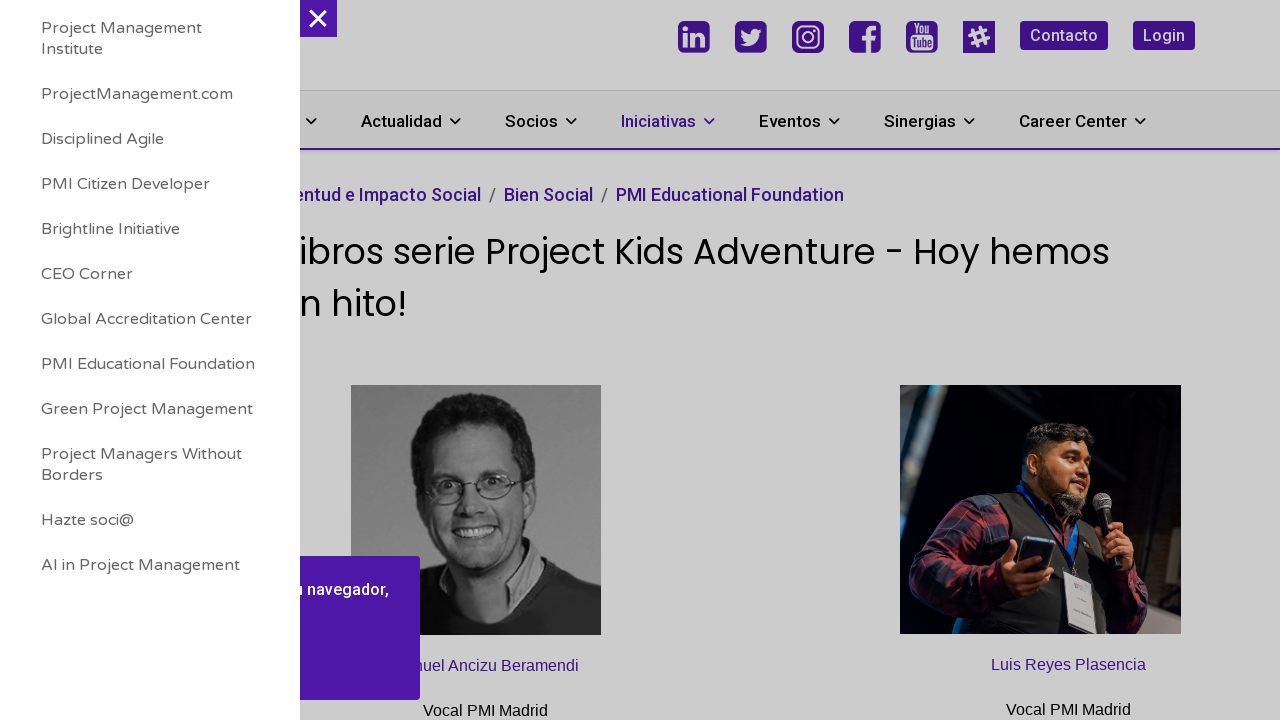

--- FILE ---
content_type: text/html; charset=utf-8
request_url: https://pmi-mad.org/iniciativas/juventud-e-impacto-social?view=article&id=2447:traduccion-libros-serie-project-kids-adventure-hoy-hemos-alcanzado-un-hito&catid=304
body_size: 18147
content:

<!doctype html>
<html lang="es-es" dir="ltr">
	<head>
		
		<meta name="viewport" content="width=device-width, initial-scale=1, shrink-to-fit=no">
		<meta charset="utf-8">
	<meta name="description" content="La meta fundamental del Capítulo de Madrid es promover y desarrollar un verdadero sentido profesional en la práctica de la Dirección de Proyectos, en todas sus ">
	<meta name="generator" content="HELIX_ULTIMATE_GENERATOR_TEXT">
	<title>Traducción libros serie Project Kids Adventure - Hoy hemos alcanzado un hito!</title>
	<link href="/images/pmi-mad-logo-mobile.png" rel="icon" type="image/vnd.microsoft.icon">
<link href="/media/vendor/joomla-custom-elements/css/joomla-alert.min.css?0.4.1" rel="stylesheet">
	<link href="/media/plg_system_jcepro/site/css/content.min.css?86aa0286b6232c4a5b58f892ce080277" rel="stylesheet">
	<link href="//fonts.googleapis.com/css?family=Roboto:100,100i,200,200i,300,300i,400,400i,500,500i,600,600i,700,700i,800,800i,900,900i&amp;subset=cyrillic&amp;display=swap" rel="stylesheet" media="none" onload="media=&quot;all&quot;">
	<link href="//fonts.googleapis.com/css?family=Poppins:100,100i,200,200i,300,300i,400,400i,500,500i,600,600i,700,700i,800,800i,900,900i&amp;subset=devanagari&amp;display=swap" rel="stylesheet" media="none" onload="media=&quot;all&quot;">
	<link href="/templates/investa/css/bootstrap.min.css" rel="stylesheet">
	<link href="/plugins/system/helixultimate/assets/css/system-j4.min.css" rel="stylesheet">
	<link href="/media/system/css/joomla-fontawesome.min.css?157895" rel="stylesheet">
	<link href="/templates/investa/css/template.css" rel="stylesheet">
	<link href="/templates/investa/css/presets/preset1.css" rel="stylesheet">
	<link href="/components/com_sppagebuilder/assets/css/dynamic-content.css?81582bdb254a94e4464424087c6479a8" rel="stylesheet">
	<link href="/plugins/system/spcookieconsent/assets/css/style.css" rel="stylesheet">
	<link href="/modules/mod_vertical_menu/cache/359/e0f6e63c69feb0affd32323fc709815b.css" rel="stylesheet">
	<style>.eb-event-price.btn-primary, .eb-event-price-container.btn-primary {
  border-color: #ff6110;
  background-color: #ff6110;
  color: #fff;
  font-size: 100%;
}
.eb-event-price-container .eb-individual-price {
  padding: 5px;
}
.eb-event-price.btn-primary {
  border-color: #ff6110;
  background-color: #ff6110;
  color: #fff;
}
.sp-megamenu-parent > li.active > span, .sp-megamenu-parent > li.active:hover > span, .sp-dropdown-main li.active > span, .sp-dropdown-main li.active:hover > span {
  color: #4f17a8;
}
body.ltr .sp-megamenu-parent .sp-dropdown .sp-dropdown-items .sp-has-child > span::after {
  font-family: "Font Awesome 5 Free";
  content: "";
  float: right;
  margin-left: 7px;
  font-weight: 900;
}
#sp-social .socialicon span.image-title, #sp-social .socialicon span.menu-image-title {
  display: none;
}
.article-details {
  font-size: 17px;
  line-height: 1.72;
}
#sp-footer1 .sp-module {
  float: right;
}
ul.qmr-flat li.red {
  background: #ff610f !important;
}
ul.qmr-flat li a {
  color: #ffffff !important;
  display: block !important;
  font-weight: bold !important;
  font-size: 16px !important;
  padding: 15px 8px !important;
}
ul.qmr-flat li {
  list-style: none !important;
  background: #4F17A7 !important;
  border-bottom: 2px solid #fff !important;
  color: #ffffff !important;
  text-align: center !important;
}
body .sp-module  ul.qmr-flat {
  margin-left: 0px !important;
  border-top: 0 !important;
  padding-top: 0 !important;
  margin-top: 0 !important;
  margin-bottom: 0;
padding-left: 0;
}
.notloggedin .member-only, .loggedin .non-member-only {
display: none;
}
.notloggedin .member-only {
    display: none;
}
.loggedin .non-member-only {
    display: none;
}
.notloggedin .member-only {
    display: none;
}
.loggedin .non-member-only {
    display: none;
}
.sp-megamenu-parent > li > a, .sp-megamenu-parent > li > span {
  padding: 0 25px;
}
.sppb-btn-default.sppb-btn-link:hover, .sppb-btn-default.sppb-btn-link:focus {
  text-decoration: none;
}
.sp-module.footerright {
  float: right;
}
.com_sppagebuilder.rightsidbarexists #sp-main-body .row {
  padding-left: 15px;
  padding-right: 15px;
  max-width: 1320px;
  margin: 0 auto;
}
.sp-megamenu-parent .sp-dropdown li.sp-menu-item > a, .sp-megamenu-parent .sp-dropdown li.sp-menu-item span:not(.sp-menu-badge) {
  font-size: 17px;
}
.com-content.view-article #sp-main-body > .container {
  max-width: 1320px;
  padding: 0px 15px;
}
.mod-articles-category-introtext, .mod-articles-category-introtext strong {
  font-size: 16px !important;
  font-weight: normal !important;
}
.mod-articles-category-readmore .mod-articles-category-title {
  margin-bottom: 0px !important;
}
.acysubbuttons {
  text-align: left;
}
.acymailing_form input[type="text"] {
  width: 100% !important;
  max-width: 100%;
  height: 35px !important;
  border: 1px solid #ccc;
  margin-bottom: 10px;
}
.acymailing_module_form table.acymailing_form {
  margin: 0;
  width: 100%;
}
.mod-articlescategory.category-module.mod-list > li {
  border-bottom: 1px solid #ccc;
  margin-bottom: 15px;
}
.mod-articlescategory.category-module.mod-list .mod-articles-category-title {
  font-size: 19px;
  margin-bottom: 15px;
  display: inline-block;
}
.sppb-addon-title, .sppb-addon-wrapper .eb-page-heading {
  display: block;
  border-bottom: 1px solid #ccc;
  padding-bottom: 5px;
}
.sppb-btn-default {
  background-color: transparent !important;
  color: #481aa1 !important;
  border: 1px solid #481aa1 !important;
  padding: 6px 16px !important;
  font-size: 17px !important;
  text-shadow: none !important;
}
.sppb-btn-default:hover, .sppb-btn-default:focus {
  background-color: #481aa1 !important;
color: #fff !important;
}
.sppb-btn-dark {
  background-color: transparent !important;
  color: #ffffff !important;
  border: 1px solid #ffffff !important;
  padding: 6px 16px !important;
  font-size: 17px !important;
  text-shadow: none !important;
}
.sppb-btn-dark:hover, .sppb-btn-dark:focus {
  background-color: #ffffff !important;
color: #481aa1 !important;
}
header#sp-header {
  border-bottom: 2px solid #4f17a8;
  border-top: 1px solid #d9d9d9;
}
#sp-header a[target="_blank"]::after {
  content: "\f35d";
  font-family: "Font Awesome 5 Free";
  font-weight: 600;
  margin-left: 10px;
  font-size: 13px;
}
.pagination li span, .pagination li a {
  border-radius: 100px;
}
.pagination li {
  margin: 0px 2px;
}
.pagination > .active > span, .pagination > .active > span:hover, .pagination li a:hover, .cb_template .page-item.active .page-link {
  background-color: #481aa1 !important;
  border-radius: 100%;
  color: #fff !important;
}
.article-info {
  color: #00C0E1;
}
.blog-list-wrapper {
  margin-top: 5px;
}
.formResponsive input[type="email"], .formResponsive input[type="number"], .formResponsive input[type="password"], .formResponsive input[type="tel"], .formResponsive input[type="text"], .formResponsive input[type="url"], .formResponsive textarea {
  min-height: 35px;
}
.formResponsive input[type="file"], .formResponsive select {
  height: 40px;
  line-height: 30px;
}
select {
  width: 100% !important;
}
.view-rsform textarea {
width: 100%;
}
.btn-check:checked + .btn, .btn.active, .btn.show, .btn:first-child:active, :not(.btn-check) + .btn:active {
  color: #fff !important;
  background-color: #481aa1;
  border-color: #481aa1;
}
.btn-check + .btn:hover {
  border-color: #481aa1;
}
.btn.btn-outline-success {
  border: 1px solid #481aa1;
  color: #481aa1 !important;
}
.btn.btn-outline-secondary {
  background-color: transparent;
  border: 1px solid #481aa1;
color: #481aa1;
}
.editor.wf-editor-container {
  max-width: 100% !important;
}
.form-horizontal {
  text-align: left;
}
.eb-event-date-container {
  background: #00c0e1;
}
.eb-container .input-large, .eb-container .input-medium, .eb-container .input-small {
  width: 100% !important;
}
.chosen-container-single .chosen-single {
  height: 45px;
  line-height: 45px;
}
body.view-calendar .eb-container .input-medium {
  width: 150px !important;
}
.pagination-wrapper {
  overflow: auto;
}
#sp-sidebar-2 .mod-articles-category-group, #sp-sidebar-1 .mod-articles-category-group {
  color: #00c0e1;
}
#sp-sidebar-1 .sp-module-title, #sp-sidebar-2 .sp-module-title {
  border-bottom: 1px solid #ccc;
  padding-bottom: 5px;
}
#sp-sidebar-1 .sp-module, #sp-sidebar-2 .sp-module {
  margin-bottom: 50px;
}
fieldset {
  min-width: min-content;
}
body.com-content.view-category #sp-main-body > .container {
  max-width: 1320px;
}
body.com_eventbooking.view-register .control-label {
  width: 100% !important;
float: none;
}
body.com_rsform .rsform-reset-button {
  background: none;
    background-color: rgba(0, 0, 0, 0);
  background-color: rgba(0, 0, 0, 0);
  background-color: transparent;
  color: red;
  text-shadow: none;
  padding: 6px 16px;
  font-size: 17px;
  border: 1px solid red;
  box-shadow: none;
}
body .sppb-btn.sppb-btn-default, body .sppb-btn.sppb-btn-primary, body .sppb-btn.btn-primary, body .btn.sppb-btn-default, body .btn.sppb-btn-primary, body .btn.btn-primary, ul li a.btn, .btn.btn-success, .btn.btn-secondary, body #acym_wrapper .button.btn.btn-primary.subbutton, body.com_rsform .rsform-submit-button, body.com_sppagebuilder .sppb-btn-success {
  background-color: transparent;
color: #481aa1;
border: 1px solid #481aa1;
padding: 6px 16px;
font-size: 17px;
text-shadow: none;
}
body .sppb-btn.sppb-btn-default:hover, body .sppb-btn.sppb-btn-default:focus, body .sppb-btn.sppb-btn-default:active, body .sppb-btn.sppb-btn-primary:hover, body .sppb-btn.sppb-btn-primary:focus, body .sppb-btn.sppb-btn-primary:active, body .sppb-btn.btn-primary:hover, body .sppb-btn.btn-primary:focus, body .sppb-btn.btn-primary:active, body .btn.sppb-btn-default:hover, body .btn.sppb-btn-default:focus, body .btn.sppb-btn-default:active, body .btn.sppb-btn-primary:hover, body .btn.sppb-btn-primary:focus, body .btn.sppb-btn-primary:active, body .btn.btn-primary:hover, body .btn.btn-primary:focus, body .btn.btn-primary:active, ul li a.btn:hover, .btn.btn-success:hover, .btn.btn-secondary:hover, body #acym_wrapper .button.btn.btn-primary.subbutton:hover, body.com_rsform .rsform-submit-button:hover, body.com_sppagebuilder .sppb-btn-success:hover {
  background-color: #481aa1;
color: #fff;
}
#acym__front__archive__search button {
  padding: 10px 0px !important;
  margin-top: -6px !important;
}
.form-check-input:checked {
  background: #481AA1;
  border-color: #481AA1;
}
.com_rsticketspro #editor-xtd-buttons {
  display: none;
}
.eb-event-date-info {
  font-size: 17px;
  line-height: 50px;
}
.eb-events-timeline .eb-taskbar {
  border-bottom: none;
}
.dropdown-menu.eb-save-to-calendar-container.show li {
  padding: 10px 5px !important;
}
.fa-pencil::before {
  content: "\f044";
}
.view-event .pro-page-title {
  display: none;
}
.view-event .eb-thumb-left {
  display: none;
}
#eb-plugins {
  margin-top: 40px;
  margin-bottom: 40px;
}
.eb-social-sharing-buttons a.btn:hover {
  background: #4f17a8;
}
#eb-category-page-timeline #eb-events .eb-event-container {
  padding-bottom: 60px;
}
.eb-event-information i {
  color: #ff6106;
}
.btn.btn-secondary.dropdown-toggle {
  background-color: transparent;
  border: 1px solid #481aa1;
  padding: 6px 16px;
  font-size: 17px;
  color: #481aa1;
}
.btn.btn-secondary.dropdown-toggle:hover, .btn.btn-secondary.dropdown-toggle.show {
  background-color: #481aa1;
  color: #ffffff;
}
body.home #sp-main-body {
  padding-top: 0 !important;
}
body.home #sp-page-title {
  display: none;
}
#sp-main-body {
  min-height: 600px;
}
.offcanvas-menu .menu li img {
  display: none;
}
#sp-social .socialicon span.image-title, #sp-social .socialicon span.menu-image-title {
  display: none;
}
.article-list .article .article-introtext > p {
  opacity: 1;
}
.ebm-upcoming-events.ebm-upcoming-events-improved .span3 {
  float: left;
  margin-right: 10px;
  margin-bottom: 25px;
}
.ebm-upcoming-events .ebm-event-link {
  font-size: 100%;
}
.ebm-upcoming-events.ebm-upcoming-events-improved > div {
  margin-bottom: 35px;
}
#sp-social a.button img, #sp-social a.member-login img, #sp-social a.member-logout img {
  display: none;
}
joomla-alert[type="danger"] {
  border: 4px solid red !important;
  font-size: 20px !important;
}
joomla-alert[type="success"] {
  border: 4px solid green !important;
  font-size: 20px !important;
}
#sp-social img {
  width: 32px;
display: inline-block;
}
.sp-menu-item.sp-has-child.active .sp-menu-separator {
  color: #481aa1;
}
.com-content.view-article #sp-main-body .article-media-wrapper {
  margin-top: 10px;
}
.sp-page-title .sp-page-title-heading {
  font-size: 35px;
  color: #212121;
  font-weight: 500;
}
.breadcrumb .float-start {
  display: none;
}
.article-details-intro {
  display: none;
}
.breadcrumb {
  padding: 0px;
  background-color: transparent;
  border-radius: 0;
  font-size: 18px;
  font-weight: 500;
}
.pro-page-title-sub-heading {
  font-size: 35px;
}
#sp-page-title {
  margin: 30px auto 0px auto;
}
.sp-page-title {
  display: none;
}
.com-content.view-article #sp-main-body .article-details-intro, .sp-page-title {
  padding: 50px 0 0px 0;
  text-align: left;
  background-image: none;
  background-color: transparent;
}
#sp-main-body {
  padding: 30px 0 !important;
}
.com-content.view-article #sp-main-body .article-body {
  max-width: unset;
}
#sp-bottom {
  border-top: 2px solid #4f17a8;
}
#sp-bottom::after {
  display: none;
}
#sp-footer {
  background-color: #ececec;
}
#sp-bottom {
  padding: 35px 0 30px;
  font-size: 16px;
}
#sp-bottom .sp-module ul > li {
  margin-bottom: 5px;
}
.offcanvas-menu .offcanvas-inner ul.menu > li > a, .offcanvas-menu .offcanvas-inner ul.menu > li > span {
  padding: 20px 0px;
}
.sp-scroll-up:hover, .sp-scroll-up:active, .sp-scroll-up:focus {
  background: #4f17a8;
}
.offcanvas-menu .offcanvas-inner ul.menu > li > ul li a {
  padding: 15px 0px;
  display: inline-block;
}
#sp-footer .sp-copyright, #sp-footer .sp-copyright a {
  color: rgb(33, 33, 33) !important;
}
body.ltr .sp-megamenu-parent > li.sp-has-child > a::after, body.ltr .sp-megamenu-parent > li.sp-has-child > span::after {
  font-size: 14px;
}
.sp-megamenu-parent .sp-dropdown li.sp-menu-item > a, .sp-megamenu-parent .sp-dropdown li.sp-menu-item > span {
  margin-bottom: 15px;
  font-weight: normal !important;
line-height: 26px;
}
.offcanvas-menu .offcanvas-inner ul.menu li.active > a {
  color: #481aa1 !important;
}
#sp-header-topbar {
  padding: 15px 0px;
}
#sp-header-topbar .container-inner {
  border-bottom: 0;
}
.top-right-wrap .menu li {
  display: inline-block;
  margin-left: 25px;
}
#sp-header-topbar .top-right-wrap .menu li a {
  color: #212121;
  font-family: 'Roboto', sans-serif;
  font-size: 16px;
  font-weight: 500;
  text-decoration: none;
}
#sp-header-topbar .top-right-wrap .menu li a.button {
  background: #4f17a8;
color: #fff;
padding: 5px 10px;
border-radius: 4px;
}
.burger-icon > span {
  background-color: #481aa1;
}
#sp-header .logo-image-phone {
  height: 40px;
}


@media (max-width:991px) {
div#sp-header-topbar {
    display: none;
}
#sp-header .justify-content-start {
  justify-content: flex-end !important;
}
.top-right-wrap .menu {
  padding-left: 0;
}
.top-right-wrap .menu li:first-child {
  margin-left: 0;
}
.offcanvas-menu .offcanvas-inner ul.menu > li > ul li a {
  font-size: 17px;
  line-height: 22px;
}
.offcanvas-inner > div.sp-module {
  border-bottom: 1px solid #ccc;
}
}

@media screen and (max-width: 1199px) and (min-width: 992px) {
  #sp-header {
  height: 130px;
}
}

  @media (max-width: 767px) {
body, .article-details {
  font-size: 17px !important;
}
body .sppb-btn.sppb-btn-default, body .sppb-btn.sppb-btn-primary, body .sppb-btn.btn-primary, body .btn.sppb-btn-default, body .btn.sppb-btn-primary, body .btn.btn-primary, ul li a.btn, .btn.btn-success, .btn.btn-secondary, body #acym_wrapper .button.btn.btn-primary.subbutton, body.com_rsform .rsform-submit-button, body.com_sppagebuilder .sppb-btn-success {
  width: 100%;
  margin-bottom: 15px;
}
.eb-event-information.row-fluid {
  overflow: auto;
}

}</style>
	<style>body{font-family: 'Roboto', sans-serif;font-size: 17px;font-weight: 400;line-height: 1.72;text-decoration: none;}
@media (min-width:768px) and (max-width:991px){body{font-size: 14px;}
}
@media (max-width:767px){body{font-size: 14px;}
}
</style>
	<style>h1{font-family: 'Poppins', sans-serif;font-size: 25px;font-weight: 400;line-height: 1.5;text-decoration: none;}
@media (min-width:768px) and (max-width:991px){h1{font-size: 40px;}
}
@media (max-width:767px){h1{font-size: 32px;}
}
</style>
	<style>h2{font-family: 'Poppins', sans-serif;font-size: 22px;font-weight: 400;line-height: 1.5;text-decoration: none;}
@media (min-width:768px) and (max-width:991px){h2{font-size: 32px;}
}
@media (max-width:767px){h2{font-size: 24px;}
}
</style>
	<style>h3{font-family: 'Poppins', sans-serif;font-size: 19px;font-weight: 400;line-height: 1.5;text-decoration: none;}
@media (min-width:768px) and (max-width:991px){h3{font-size: 24px;}
}
@media (max-width:767px){h3{font-size: 20px;}
}
</style>
	<style>h4{font-family: 'Poppins', sans-serif;font-size: 20px;font-weight: 400;line-height: 1.3;text-decoration: none;}
@media (min-width:768px) and (max-width:991px){h4{font-size: 18px;}
}
@media (max-width:767px){h4{font-size: 16px;}
}
</style>
	<style>.sp-megamenu-parent > li > a, .sp-megamenu-parent > li > span, .sp-megamenu-parent .sp-dropdown li.sp-menu-item > a{font-family: 'Roboto', sans-serif;font-size: 17px;font-weight: 500;text-decoration: none;}
</style>
	<style>.logo-image {height:60px;}.logo-image-phone {height:60px;}</style>
	<style>#sp-cookie-consent {background-color: #4f17a8; color: #ffffff; }#sp-cookie-consent a, #sp-cookie-consent a:hover, #sp-cookie-consent a:focus, #sp-cookie-consent a:active {color: #f5f5f5; }#sp-cookie-consent .sp-cookie-allow {background-color: #ffffff; color: #4f17a8;}#sp-cookie-consent .sp-cookie-allow:hover, #sp-cookie-consent .sp-cookie-allow:active, #sp-cookie-consent .sp-cookie-allow:focus {color: #4f17a8;}</style>
	<style>
.noscript div#off-menu_359 dl.level1 dl{
	position: static;
}
.noscript div#off-menu_359 dl.level1 dd.parent{
	height: auto !important;
	display: block;
	visibility: visible;
}
</style>
	<style>:root {--sppb-topbar-bg-color: #1C272A; --sppb-topbar-text-color: #B2C0C4; --sppb-header-bg-color: #f5f5f5; --sppb-logo-text-color: #68AA98; --sppb-menu-text-color: #212121; --sppb-menu-text-hover-color: #B2C0C4; --sppb-menu-text-active-color: #B2C0C4; --sppb-menu-dropdown-bg-color: #4f17a8; --sppb-menu-dropdown-text-color: #000000; --sppb-menu-dropdown-text-hover-color: #68AA98; --sppb-menu-dropdown-text-active-color: #68AA98; --sppb-text-color: #000000; --sppb-bg-color: #FFFFFF; --sppb-link-color: #68AA98; --sppb-link-hover-color: #509683; --sppb-footer-bg-color: #1C272A; --sppb-footer-text-color: #FFFFFF; --sppb-footer-link-color: #FFFFFF; --sppb-footer-link-hover-color: #FFFFFF}</style>
<script src="/media/vendor/jquery/js/jquery.min.js?3.7.1"></script>
	<script src="/media/legacy/js/jquery-noconflict.min.js?504da4"></script>
	<script type="application/json" class="joomla-script-options new">{"data":{"breakpoints":{"tablet":991,"mobile":480},"header":{"stickyOffset":"250"}},"joomla.jtext":{"ERROR":"Error","MESSAGE":"Mensaje","NOTICE":"Aviso","WARNING":"Advertencia","JCLOSE":"Cerrar","JOK":"OK","JOPEN":"Abrir"},"system.paths":{"root":"","rootFull":"https:\/\/pmi-mad.org\/","base":"","baseFull":"https:\/\/pmi-mad.org\/"},"csrf.token":"ebb2172f83b5dfebeebbafc14cc108de"}</script>
	<script src="/media/system/js/core.min.js?a3d8f8"></script>
	<script src="/media/vendor/bootstrap/js/alert.min.js?5.3.8" type="module"></script>
	<script src="/media/vendor/bootstrap/js/button.min.js?5.3.8" type="module"></script>
	<script src="/media/vendor/bootstrap/js/carousel.min.js?5.3.8" type="module"></script>
	<script src="/media/vendor/bootstrap/js/collapse.min.js?5.3.8" type="module"></script>
	<script src="/media/vendor/bootstrap/js/dropdown.min.js?5.3.8" type="module"></script>
	<script src="/media/vendor/bootstrap/js/modal.min.js?5.3.8" type="module"></script>
	<script src="/media/vendor/bootstrap/js/offcanvas.min.js?5.3.8" type="module"></script>
	<script src="/media/vendor/bootstrap/js/popover.min.js?5.3.8" type="module"></script>
	<script src="/media/vendor/bootstrap/js/scrollspy.min.js?5.3.8" type="module"></script>
	<script src="/media/vendor/bootstrap/js/tab.min.js?5.3.8" type="module"></script>
	<script src="/media/vendor/bootstrap/js/toast.min.js?5.3.8" type="module"></script>
	<script src="/media/system/js/showon.min.js?e51227" type="module"></script>
	<script src="/media/system/js/messages.min.js?9a4811" type="module"></script>
	<script src="/plugins/system/offlajnparams/compat/greensock.js"></script>
	<script src="/templates/investa/js/main.js"></script>
	<script src="/components/com_sppagebuilder/assets/js/dynamic-content.js?81582bdb254a94e4464424087c6479a8"></script>
	<script src="/plugins/system/spcookieconsent/assets/js/script.js"></script>
	<script src="/modules/mod_vertical_menu/js/perfect-scrollbar.js?v=4.0.320"></script>
	<script src="/modules/mod_vertical_menu/js/mod_vertical_menu.js?v=4.0.320"></script>
	<script type="application/ld+json">{"@context":"https://schema.org","@graph":[{"@type":"Organization","@id":"https://pmi-mad.org/#/schema/Organization/base","name":"PMI Madrid Spain","url":"https://pmi-mad.org/"},{"@type":"WebSite","@id":"https://pmi-mad.org/#/schema/WebSite/base","url":"https://pmi-mad.org/","name":"PMI Madrid Spain","publisher":{"@id":"https://pmi-mad.org/#/schema/Organization/base"}},{"@type":"WebPage","@id":"https://pmi-mad.org/#/schema/WebPage/base","url":"https://pmi-mad.org/iniciativas/juventud-e-impacto-social?view=article&amp;id=2447:traduccion-libros-serie-project-kids-adventure-hoy-hemos-alcanzado-un-hito&amp;catid=304","name":"Traducción libros serie Project Kids Adventure - Hoy hemos alcanzado un hito!","description":"La meta fundamental del Capítulo de Madrid es promover y desarrollar un verdadero sentido profesional en la práctica de la Dirección de Proyectos, en todas sus ","isPartOf":{"@id":"https://pmi-mad.org/#/schema/WebSite/base"},"about":{"@id":"https://pmi-mad.org/#/schema/Organization/base"},"inLanguage":"es-ES"},{"@type":"Article","@id":"https://pmi-mad.org/#/schema/com_content/article/2447","name":"Traducción libros serie Project Kids Adventure - Hoy hemos alcanzado un hito!","headline":"Traducción libros serie Project Kids Adventure - Hoy hemos alcanzado un hito!","inLanguage":"es-ES","dateCreated":"2022-10-12T22:00:00+00:00","dateModified":"2022-10-13T00:00:00+00:00","interactionStatistic":{"@type":"InteractionCounter","userInteractionCount":1098},"isPartOf":{"@id":"https://pmi-mad.org/#/schema/WebPage/base"}}]}</script>
	<script>template="investa";</script>
	<script>
				document.addEventListener("DOMContentLoaded", () =>{
					window.htmlAddContent = window?.htmlAddContent || "";
					if (window.htmlAddContent) {
        				document.body.insertAdjacentHTML("beforeend", window.htmlAddContent);
					}
				});
			</script>
	<svg height="0" style="position:absolute"><symbol id="sym-point-to-right" xmlns="http://www.w3.org/2000/svg" viewBox="0 0 451.846 451.847">
	<path fill="currentColor" d="M345.441,248.292L151.154,442.573c-12.359,12.365-32.397,12.365-44.75,0c-12.354-12.354-12.354-32.391,0-44.744L278.318,225.92L106.409,54.017c-12.354-12.359-12.354-32.394,0-44.748c12.354-12.359,32.391-12.359,44.75,0l194.287,194.284c6.177,6.18,9.262,14.271,9.262,22.366C354.708,234.018,351.617,242.115,345.441,248.292z"/>
</symbol></svg>
	<script data-cfasync="false">
('complete' === document.readyState ? function(e,c){c()} : document.addEventListener)('DOMContentLoaded', function(){
	(window.jq183||jQuery)('.noscript').removeClass('noscript');
	window.sm359 = new VerticalSlideMenu({
		id: 359,
		visibility: ["0","0","1","1","0",["0","px"],["10000","px"]],
		parentHref: 0,
		theme: 'rounded',
		result: 'Resultados de búsqueda',
		noResult: 'No se han encontrado resultados',
		backItem: '',
		filterDelay: 500,
		filterMinChar: 3,
		navtype: 'tree',
		sidebar: 1,
		popup: 0,
		overlay: 0,
		sidebarUnder: 768,
		width: 300,
		menuIconCorner: 1,
		menuIconX: 0,
		menuIconY: 0,
		hidePopupUnder: 1750,
		siteBg: '#444444',
		effect: 1,
    dur: 3000/1000,
		perspective: 0,
		inEase: 'Quad.easeOut'.split('.').reverse().join(''),
		inOrigin: '50% 50% 0',
		inX: 100,
		inUnitX: '%',
    logoUrl: '',
		inCSS: {
			y: 0,
			opacity: 100/100,
			rotationX: 0,
			rotationY: 0,
			rotationZ: 0,
			skewX: 0,
			skewY: 0,
			scaleX: 100/100,
			scaleY: 100/100
		},
		outEase: 'Quad.easeOut'.split('.').reverse().join(''),
		outOrigin: '50% 50% 0',
		outX: -100,
		outUnitX: '%',
		outCSS: {
			y: 0,
			opacity: 100/100,
			rotationX: 0,
			rotationY: 0,
			rotationZ: 0,
			skewX: 0,
			skewY: 0,
			scaleX: 100/100,
			scaleY: 100/100
		},
		anim: {
			perspective: 1000,
			inDur: 300/1000,
			inEase: 'Quad.easeOut'.split('.').reverse().join(''),
			inOrigin: '50% 50% 0',
			inX: -30,
			inUnitX: 'px',
			inCSS: {
				y: 0,
				opacity: 0/100,
				rotationX: 0,
				rotationY: 0,
				rotationZ: 0,
				skewX: 0,
				skewY: 0,
				scaleX: 100/100,
				scaleY: 100/100
			},
			outDur: 300/1000,
			outEase: 'Quad.easeOut'.split('.').reverse().join(''),
			outOrigin: '50% 50% 0',
			outX: 20,
			outUnitX: 'px',
			outCSS: {
				y: 0,
				opacity: 0/100,
				rotationX: 0,
				rotationY: 0,
				rotationZ: 0,
				skewX: 0,
				skewY: 0,
				scaleX: 100/100,
				scaleY: 100/100
			}
		},
		miAnim: 0,
		miDur: 500/1000,
		miShift: 40/1000,
		miEase: 'Quad.easeOut'.split('.').reverse().join(''),
		miX: 40,
		miUnitX: '%',
		miCSS: {
			transformPerspective: 600,
			transformOrigin: '50% 50% 0',
			y: 0,
			opacity: 0/100,
			rotationX: 0,
			rotationY: 0,
			rotationZ: 0,
			skewX: 0,
			skewY: 0,
			scaleX: 100/100,
			scaleY: 100/100
		},
		iconAnim: 0 && 0,
		bgX: 33,
		dropwidth: 250,
		dropspace: 0,
		dropFullHeight: 0,
		dropEvent: 'mouseenter',
		opened: 1,
		autoOpen: 1,
		autoOpenAnim: 1,
		hideBurger: 0,
		scrollOffset: parseInt('0||px')
	});
});
</script>
	<!-- Google tag (gtag.js) -->
<script async src="https://www.googletagmanager.com/gtag/js?id=G-QR704NMSWQ"></script> <script> window.dataLayer = window.dataLayer || []; function gtag(){dataLayer.push(arguments);} gtag('js', new Date()); gtag('config', 'G-QR704NMSWQ'); </script>
	<style type="text/css">body.loggedin .item-415, body.loggedin .item-416 {
  display: none !important;
}
.eb-event-price-container.bg-primary span {
  font-size: 18px;
  padding: 0px 5px;
}
.sp-megamenu-parent > li > a, .sp-megamenu-parent > li > span {
  padding: 0 22px;
}
.ls-wrapper.ls-in-out {
  background-color: rgba(55,66,74,0.40) !important;
  transition: background-color 1s ease;
  padding: 20px !important;
  width: 670px !important;
  color: #fff;
  height: auto !important;
}
.home .eb-taskbar.eb-register-buttons-top.clearfix {
  display: none;
}
.eb-event-price-container.bg-primary, .eb-event-date.bg-primary {
  background: #ff6106 !important;
}
.eb-event-date-container {
  background: #e15504;
}</style>
	</head>
		<body class="site helix-ultimate hu com_content com-content view-article layout-default task-none itemid-2657 es-es ltr sticky-header layout-fluid offcanvas-init offcanvs-position-right notloggedin norightsidebar">

		
		
		<div class="body-wrapper">
			<div class="body-innerwrapper">
				
	<div class="sticky-header-placeholder"></div>
<div id="sp-header-topbar">
	<div class="container">
		<div class="container-inner">
		<div class="row align-items-center">
					
					<!-- Logo -->
					<div id="sp-logo" class="col-12 col-xl-3 d-none d-xl-block">
						<div class="sp-column d-flex align-items-left  justify-content-left">
															
								<div class="logo"><a href="/">
				<img class='logo-image  d-none d-lg-inline-block'
					srcset='https://pmi-mad.org/images/pmi-mad-logo-main.png 1x, https://pmi-mad.org/images/pmi-mad-logo-main.png 2x'
					src='https://pmi-mad.org/images/pmi-mad-logo-main.png'
					height='60px'
					alt='PMI Madrid Spain'
				/>
				<img class="logo-image-phone d-inline-block d-lg-none" src="https://pmi-mad.org/images/pmi-mad-logo-mobile.png" alt="PMI Madrid Spain" /></a></div>													</div>
					</div>
					
					
					<!-- Social -->
					<div id="sp-social" class="col-12 col-xl-9">
						<div class="sp-column d-flex justify-content-end">
							<!-- Social icons -->
							<div class="top-right-wrap d-flex align-items-center">
								<div class="sp-module "><div class="sp-module-content"><ul class="menu">
<li class="item-18"><a href="https://www.linkedin.com/company/pmi-madrid-spain-chapter/" class="socialicon" target="_blank" rel="noopener noreferrer"><img src="/images/linkedin-purple.png" alt="Linkedin"><span class="image-title">Linkedin</span></a></li><li class="item-5327"><a href="https://twitter.com/PMIMadridSpain" class="socialicon" target="_blank" rel="noopener noreferrer"><img src="/images/icons/twitter-purple.png" alt="Twitter" width="100" height="100" loading="lazy"><span class="image-title">Twitter</span></a></li><li class="item-5328"><a href="https://www.instagram.com/pmimadridspain/" class="socialicon" target="_blank" rel="noopener noreferrer"><img src="/images/icons/instagram-purple.png" alt="Instagram" width="100" height="100" loading="lazy"><span class="image-title">Instagram</span></a></li><li class="item-5329"><a href="https://www.facebook.com/PMI.Madrid.Chapter/" class="socialicon" target="_blank" rel="noopener noreferrer"><img src="/images/icons/facebook-purple.png" alt="Facebook" width="100" height="100" loading="lazy"><span class="image-title">Facebook</span></a></li><li class="item-5330"><a href="https://www.youtube.com/user/PMIMadridSpainChapte/" class="socialicon" target="_blank" rel="noopener noreferrer"><img src="/images/icons/youtube-purple.png" alt="YouTube" width="100" height="100" loading="lazy"><span class="image-title">YouTube</span></a></li><li class="item-5331"><a href="http://bit.ly/JOINPMIMAD" class="socialicon" target="_blank" rel="noopener noreferrer"><img src="/images/icons/slack-purple.png" alt="Slack" width="100" height="100" loading="lazy"><span class="image-title">Slack</span></a></li><li class="item-2596"><a href="/quienes-somos/contactos/contacta-con-nosotros" class="button">Contacto</a></li><li class="item-415"><a href="/member-login/pmilogin?task=pmilogin.clickOnPMILoginButton" class="button member-login">Login</a></li></ul>
</div></div>
							</div>

							
						</div>
					</div>
				</div>
		</div>
	</div>
</div>

<header id="sp-header" class="lg-header">
	<div class="container">
		<div class="container-inner">
			<!-- Menu -->
			<div class="row">
				<div class="col-lg-3 col-6 d-block d-xl-none">
					<div class="sp-column d-flex justify-content-between align-items-center">
						<div id="sp-logo" class="menu-with-offcanvas">
							
							<div class="logo"><a href="/">
				<img class='logo-image  d-none d-lg-inline-block'
					srcset='https://pmi-mad.org/images/pmi-mad-logo-main.png 1x, https://pmi-mad.org/images/pmi-mad-logo-main.png 2x'
					src='https://pmi-mad.org/images/pmi-mad-logo-main.png'
					height='60px'
					alt='PMI Madrid Spain'
				/>
				<img class="logo-image-phone d-inline-block d-lg-none" src="https://pmi-mad.org/images/pmi-mad-logo-mobile.png" alt="PMI Madrid Spain" /></a></div>						</div>
					</div>
				</div>

				<div class="col-lg-9 col-6 col-xl-12">
					<div class="d-flex justify-content-start align-items-center">
						<!-- if offcanvas position left -->
						
						<nav class="sp-megamenu-wrapper d-flex" role="HELIX_ULTIMATE_AIRA_NAVIGATION"><a id="offcanvas-toggler" aria-label="HELIX_ULTIMATE_NAVIGATION" class="offcanvas-toggler-right d-flex d-lg-none" href="#"><div class="burger-icon" aria-hidden="true"><span></span><span></span><span></span></div></a><ul class="sp-megamenu-parent menu-animation-fade-up d-none d-lg-block"><li class="sp-menu-item"><a   href="/"  >Inicio</a></li><li class="sp-menu-item sp-has-child"><span  class=" sp-menu-heading"  >Quienes Somos</span><div class="sp-dropdown sp-dropdown-main sp-menu-right" style="width: 250px;"><div class="sp-dropdown-inner"><ul class="sp-dropdown-items"><li class="sp-menu-item"><a   href="/quienes-somos/capitulo-de-madrid-espana-del-pmi"  >El Capítulo</a></li><li class="sp-menu-item sp-has-child"><span  class=" sp-menu-separator"  >Branches</span><div class="sp-dropdown sp-dropdown-sub sp-menu-right" style="width: 250px;"><div class="sp-dropdown-inner"><ul class="sp-dropdown-items"><li class="sp-menu-item"><a   href="/quienes-somos/branches/branch-aragon"  >Branch Aragón</a></li><li class="sp-menu-item"><a   href="/quienes-somos/branches/branch-asturias"  >Branch Asturias</a></li><li class="sp-menu-item"><a   href="/quienes-somos/branches/branch-canarias"  >Branch Canarias</a></li><li class="sp-menu-item"><a   href="/quienes-somos/branches/branch-cantabria"  >Branch Cantabria</a></li><li class="sp-menu-item"><a   href="/quienes-somos/branches/branch-castilla-la-mancha"  >Branch Castilla La Mancha</a></li><li class="sp-menu-item"><a   href="/quienes-somos/branches/branch-castilla-y-leon"  >Branch Castilla y León</a></li><li class="sp-menu-item"><a   href="/quienes-somos/branches/branch-extremadura"  >Branch Extremadura</a></li><li class="sp-menu-item"><a   href="/quienes-somos/branches/branch-pais-vasco"  >Branch País Vasco</a></li><li class="sp-menu-item"><a   href="/quienes-somos/branches/contactos-branches"  >Contactos</a></li></ul></div></div></li><li class="sp-menu-item"><a   href="/quienes-somos/preguntas-frecuentes"  >Preguntas Frecuentes</a></li><li class="sp-menu-item"><a   href="/quienes-somos/aviso-legal-y-politica-de-privacidad"  >Aviso Legal</a></li><li class="sp-menu-item sp-has-child"><span  class=" sp-menu-heading"  >Contactos</span><div class="sp-dropdown sp-dropdown-sub sp-menu-right" style="width: 250px;"><div class="sp-dropdown-inner"><ul class="sp-dropdown-items"><li class="sp-menu-item"><a   href="/quienes-somos/contactos/junta-directiva"  >Junta Directiva</a></li><li class="sp-menu-item"><a   href="/quienes-somos/contactos/consejo-asesor"  >Consejo Asesor</a></li><li class="sp-menu-item"><a   href="/quienes-somos/contactos/contactos-branches-2"  >Branches</a></li><li class="sp-menu-item"><a   href="/quienes-somos/contactos/contacta-con-nosotros"  >Contactos varios</a></li></ul></div></div></li></ul></div></div></li><li class="sp-menu-item sp-has-child"><span  class=" sp-menu-heading"  >Actualidad</span><div class="sp-dropdown sp-dropdown-main sp-menu-right" style="width: 250px;"><div class="sp-dropdown-inner"><ul class="sp-dropdown-items"><li class="sp-menu-item"><a   href="/actualidad/mensajes-presidente"  >Mensajes Presidente</a></li><li class="sp-menu-item"><a   href="/actualidad/noticias"  >Noticias</a></li></ul></div></div></li><li class="sp-menu-item sp-has-child"><span  class=" sp-menu-heading"  >Socios</span><div class="sp-dropdown sp-dropdown-main sp-menu-right" style="width: 250px;"><div class="sp-dropdown-inner"><ul class="sp-dropdown-items"><li class="sp-menu-item"><a   href="/socios/hacerse-socio"  >Hazte Soci@</a></li><li class="sp-menu-item"><a   href="/socios/beneficios"  >Beneficios</a></li><li class="sp-menu-item"><a   href="/socios/articulos"  >Artículos</a></li><li class="sp-menu-item sp-has-child"><span  class=" sp-menu-heading"  >Voluntariado</span><div class="sp-dropdown sp-dropdown-sub sp-menu-right" style="width: 250px;"><div class="sp-dropdown-inner"><ul class="sp-dropdown-items"><li class="sp-menu-item"><a   href="/socios/voluntariado/voluntariado-noticias"  >Noticias</a></li><li class="sp-menu-item"><a   href="/socios/voluntariado/entrevistas"  >Entrevistas</a></li><li class="sp-menu-item"><a   href="/socios/voluntariado/historico-ganadores-premio-voluntario-del-ano"  >Histórico ganadores Premio Voluntario del Año</a></li></ul></div></div></li><li class="sp-menu-item"><a   href="/socios/elecciones"  >Elecciones</a></li></ul></div></div></li><li class="sp-menu-item sp-has-child active"><span  class=" sp-menu-heading"  >Iniciativas</span><div class="sp-dropdown sp-dropdown-main sp-menu-right" style="width: 250px;"><div class="sp-dropdown-inner"><ul class="sp-dropdown-items"><li class="sp-menu-item sp-has-child"><a   href="/iniciativas/desarrollo-academico-pm-nextgen"  >Desarrollo Académico</a><div class="sp-dropdown sp-dropdown-sub sp-menu-right" style="width: 250px;"><div class="sp-dropdown-inner"><ul class="sp-dropdown-items"><li class="sp-menu-item"><a   href="/iniciativas/desarrollo-academico-pm-nextgen/disciplined-agile"  >Disciplined Agile</a></li></ul></div></div></li><li class="sp-menu-item sp-has-child"><span  class=" sp-menu-heading"  >Desarrollo Profesional</span><div class="sp-dropdown sp-dropdown-sub sp-menu-right" style="width: 250px;"><div class="sp-dropdown-inner"><ul class="sp-dropdown-items"><li class="sp-menu-item"><a   href="/iniciativas/desarrollo-profesional/agora-club-de-lectura"  >Ágora Club de Lectura</a></li><li class="sp-menu-item"><a   href="/iniciativas/desarrollo-profesional/cafe-y-liderazgo"  >Café y Liderazgo</a></li><li class="sp-menu-item"><a   href="/iniciativas/desarrollo-profesional/programa-de-mentoring"  >Programa de Mentoring</a></li><li class="sp-menu-item"><a   href="/iniciativas/desarrollo-profesional/toastmasters-pmi-madrid"  >Toastmasters PMI Madrid</a></li></ul></div></div></li><li class="sp-menu-item current-item active"><a aria-current="page"  href="/iniciativas/juventud-e-impacto-social"  >Juventud e Impacto Social</a></li><li class="sp-menu-item sp-has-child"><span  class=" sp-menu-heading"  >Grupos</span><div class="sp-dropdown sp-dropdown-sub sp-menu-right" style="width: 250px;"><div class="sp-dropdown-inner"><ul class="sp-dropdown-items"><li class="sp-menu-item"><a   href="/iniciativas/grupos/que-es-un-grupo-de-discuson"  >Qué es un Grupo de Discusión</a></li><li class="sp-menu-item"><a   href="/iniciativas/grupos/que-es-un-grupo-de-interes"  >Qué es un Grupo de Interés</a></li><li class="sp-menu-item"><a   href="/iniciativas/grupos/gi-agilismo"  >Agilismo</a></li><li class="sp-menu-item"><a   href="/iniciativas/grupos/gi-analisis-negocio"  >Análisis de Negocio</a></li><li class="sp-menu-item"><a   href="/iniciativas/grupos/gi-construccion"  >Construcción</a></li><li class="sp-menu-item"><a   href="/iniciativas/grupos/gi-proyectos-publicos"  >Proyectos Públicos</a></li><li class="sp-menu-item"><a   href="/iniciativas/grupos/gi-transformacion-digital"  >Transformación Digital</a></li><li class="sp-menu-item"><a   href="/iniciativas/grupos/gi-energia-y-sostenibilidad"  >Energía y Sostenibilidad</a></li><li class="sp-menu-item"><a   href="/iniciativas/grupos/gi-pmo"  >Oficinas de Proyecto (PMO)</a></li></ul></div></div></li><li class="sp-menu-item sp-has-child"><span  class=" sp-menu-heading"  >Talleres</span><div class="sp-dropdown sp-dropdown-sub sp-menu-right" style="width: 250px;"><div class="sp-dropdown-inner"><ul class="sp-dropdown-items"><li class="sp-menu-item"><a   href="/iniciativas/talleres/que-es-un-taller"  >Qué es un Taller</a></li><li class="sp-menu-item"><a   href="/iniciativas/talleres/proximos-talleres"  >Próximos Talleres</a></li><li class="sp-menu-item"><a   href="/iniciativas/talleres/articulos-resumen"  >Artículos Resumen</a></li><li class="sp-menu-item"><a   href="/iniciativas/talleres/talleres-realizados"  >Talleres Realizados</a></li><li class="sp-menu-item"><a   href="/iniciativas/talleres/encuesta-talleres"  >Encuesta Talleres</a></li></ul></div></div></li><li class="sp-menu-item sp-has-child"><a   href="/iniciativas/corporate-ambassador-program"  >Corporate Ambassador Program (CAP)</a><div class="sp-dropdown sp-dropdown-sub sp-menu-right" style="width: 250px;"><div class="sp-dropdown-inner"><ul class="sp-dropdown-items"><li class="sp-menu-item"><a   href="/iniciativas/corporate-ambassador-program/corporate-ambassadors"  >Empresas adheridas al CAP</a></li></ul></div></div></li><li class="sp-menu-item"><a   href="/iniciativas/pmi-chapter-xchange"  >PMI Chapter Xchange</a></li></ul></div></div></li><li class="sp-menu-item sp-has-child"><span  class=" sp-menu-heading"  >Eventos</span><div class="sp-dropdown sp-dropdown-main sp-menu-right" style="width: 250px;"><div class="sp-dropdown-inner"><ul class="sp-dropdown-items"><li class="sp-menu-item"><a   href="/eventos/calendario"  >Calendario de eventos</a></li><li class="sp-menu-item"><a   href="/eventos/registro-de-eventos"  >Registrarse a un evento</a></li><li class="sp-menu-item sp-has-child"><span  class=" sp-menu-heading"  >Próximos eventos</span><div class="sp-dropdown sp-dropdown-sub sp-menu-right" style="width: 250px;"><div class="sp-dropdown-inner"><ul class="sp-dropdown-items"><li class="sp-menu-item"><a   href="/eventos/proximos-eventos/proxima-reunion-mensual"  >Próxima Reunión Mensual</a></li><li class="sp-menu-item"><a   href="/eventos/proximos-eventos/proximo-webinar-mensual"  >Próximo Webinar Mensual</a></li><li class="sp-menu-item"><a   href="/eventos/proximos-eventos/proximo-congreso-anual"  >Próximo Congreso Anual</a></li></ul></div></div></li><li class="sp-menu-item sp-has-child"><span  class=" sp-menu-heading"  >Eventos anteriores</span><div class="sp-dropdown sp-dropdown-sub sp-menu-right" style="width: 250px;"><div class="sp-dropdown-inner"><ul class="sp-dropdown-items"><li class="sp-menu-item"><a   href="/eventos/eventos-anteriores/reuniones-mensuales-anteriores"  >Reuniones Mensuales Anteriores</a></li><li class="sp-menu-item sp-has-child"><a   href="/eventos/eventos-anteriores/webinars-anteriores"  >Webinars Anteriores</a><div class="sp-dropdown sp-dropdown-sub sp-menu-right" style="width: 250px;"><div class="sp-dropdown-inner"><ul class="sp-dropdown-items"><li class="sp-menu-item"><a   href="/eventos/eventos-anteriores/webinars-anteriores/webinars-anteriores-por-anos"  >Webinars por años</a></li></ul></div></div></li><li class="sp-menu-item"><a   href="/eventos/eventos-anteriores/talleres-anteriores"  >Talleres Anteriores</a></li><li class="sp-menu-item"><a   href="/eventos/eventos-anteriores/congresos-anteriores"  >Congresos Anteriores</a></li></ul></div></div></li></ul></div></div></li><li class="sp-menu-item sp-has-child"><span  class=" sp-menu-heading"  >Sinergias</span><div class="sp-dropdown sp-dropdown-main sp-menu-right" style="width: 250px;"><div class="sp-dropdown-inner"><ul class="sp-dropdown-items"><li class="sp-menu-item sp-has-child"><a   href="/sinergias/patrocinadores"  >Patrocinadores</a><div class="sp-dropdown sp-dropdown-sub sp-menu-right" style="width: 250px;"><div class="sp-dropdown-inner"><ul class="sp-dropdown-items"><li class="sp-menu-item"><a   href="/sinergias/patrocinadores/articulos"  >Artículos</a></li></ul></div></div></li><li class="sp-menu-item"><a   href="/sinergias/formadores"  >Formadores</a></li><li class="sp-menu-item"><a   href="/sinergias/capitulos-aliados"  >Capítulos aliados</a></li><li class="sp-menu-item"><a   href="/sinergias/entidades-colaboradoras"  >Colaboradores Institucionales</a></li><li class="sp-menu-item"><span  class=" sp-menu-heading"  >Acuerdos Institucionales</span></li></ul></div></div></li><li class="sp-menu-item sp-has-child"><span  class=" sp-menu-heading"  >Career Center</span><div class="sp-dropdown sp-dropdown-main sp-menu-right" style="width: 250px;"><div class="sp-dropdown-inner"><ul class="sp-dropdown-items"><li class="sp-menu-item"><a   href="/empleo/empleo-quienes-somos"  >Quiénes somos</a></li><li class="sp-menu-item"><a   href="/empleo/ofertas-de-empleo"  >Ofertas de empleo</a></li><li class="sp-menu-item"><a   href="/empleo/publicar-oferta"  >Publicar Oferta</a></li></ul></div></div></li></ul></nav>						<div class="menu-with-offcanvas">
							
						</div>

						<!-- if offcanvas position right -->
													<a id="offcanvas-toggler"  aria-label="HELIX_ULTIMATE_NAVIGATION" title="HELIX_ULTIMATE_NAVIGATION"  class="mega ms-3 offcanvas-toggler-secondary offcanvas-toggler-right d-flex align-items-center ps-2" href="#"><div class="burger-icon"><span></span><span></span><span></span></div></a>
								
					</div>	
				</div>
			</div>
		</div>
	</div>
</header>				
<section id="sp-page-title" class="container">

				
	
<div class="row">
	<div id="sp-title" class="col-lg-12 "><div class="sp-column "><div class="sp-module "><div class="sp-module-content">
<ol itemscope itemtype="https://schema.org/BreadcrumbList" class="breadcrumb">
			<li class="float-start">
			<span class="divider fas fa-map-marker-alt" aria-hidden="true"></span>
		</li>
	
				<li itemprop="itemListElement" itemscope itemtype="https://schema.org/ListItem" class="breadcrumb-item"><a itemprop="item" href="/" class="pathway"><span itemprop="name">INICIO</span></a>				<meta itemprop="position" content="1">
			</li>
					<li itemprop="itemListElement" itemscope itemtype="https://schema.org/ListItem" class="breadcrumb-item"><span itemprop="name">Iniciativas</span>				<meta itemprop="position" content="2">
			</li>
					<li itemprop="itemListElement" itemscope itemtype="https://schema.org/ListItem" class="breadcrumb-item"><a itemprop="item" href="/iniciativas/juventud-e-impacto-social" class="pathway"><span itemprop="name">Juventud e Impacto Social</span></a>				<meta itemprop="position" content="3">
			</li>
					<li itemprop="itemListElement" itemscope itemtype="https://schema.org/ListItem" class="breadcrumb-item"><a itemprop="item" href="/iniciativas/juventud-e-impacto-social?view=category&amp;id=432" class="pathway"><span itemprop="name">Bien Social</span></a>				<meta itemprop="position" content="4">
			</li>
					<li itemprop="itemListElement" itemscope itemtype="https://schema.org/ListItem" class="breadcrumb-item"><a itemprop="item" href="/iniciativas/juventud-e-impacto-social?view=category&amp;id=304" class="pathway"><span itemprop="name">PMI Educational Foundation</span></a>				<meta itemprop="position" content="5">
			</li>
		</ol>
</div></div><div class="sp-module "><div class="sp-module-content">


<div class="pro-page-title">



<h2 class="pro-page-title-sub-heading">Traducción libros serie Project Kids Adventure - Hoy hemos alcanzado un hito!</h2>


</div>




</div></div></div></div></div>
				
</section>
<section id="sp-main-body" >

										<div class="container">
					<div class="container-inner">
						
	
<div class="row">
	<aside id="sp-sidebar-1" class="col-lg-3 "><div class="sp-column "><ul class="mod-articlescategories categories-module mod-list">
    <li>
        <a href="/iniciativas/juventud-e-impacto-social?view=category&amp;id=473">
        Quienes somos                    </a>

                    </li>
    <li>
        <a href="/iniciativas/juventud-e-impacto-social?view=category&amp;id=303">
        Project Managers para el Desarrollo                    </a>

                    </li>
    <li>
        <a href="/iniciativas/juventud-e-impacto-social?view=category&amp;id=304">
        PMI Educational Foundation                    </a>

                    </li>
    <li>
        <a href="/iniciativas/juventud-e-impacto-social?view=category&amp;id=476">
        Entidades que ayudamos                    </a>

                    </li>
    <li>
        <a href="/iniciativas/juventud-e-impacto-social?view=category&amp;id=474">
        Artículos                    </a>

                    </li>
    <li>
        <a href="/iniciativas/juventud-e-impacto-social?view=category&amp;id=512">
        Noticias                    </a>

                    </li>
    <li>
        <a href="/iniciativas/juventud-e-impacto-social?view=category&amp;id=484">
        Presentaciones                    </a>

                    </li>
    <li>
        <a href="/iniciativas/juventud-e-impacto-social?view=category&amp;id=489">
        Recursos                    </a>

                    </li>
</ul>
</div></aside>
<main id="sp-component" class="col-lg-9 ">
	<div class="sp-column ">
		<div id="system-message-container" aria-live="polite">
	</div>


		
		<div class="article-details " itemscope itemtype="https://schema.org/Article">
	<meta itemprop="inLanguage" content="es-ES">

    <!-- article-details-intro -->
    <div class="article-details-intro">
        <div class="container">
            
            
                        
                        <div class="article-header">
                                    <h1 itemprop="headline">
                        Traducción libros serie Project Kids Adventure - Hoy hemos alcanzado un hito!                    </h1>
                                                                            </div>
                        <div class="article-can-edit d-flex flex-wrap justify-content-between">
                                                </div>
                                        <div class="article-info">

	
		
		
		
		
					<span class="published" title="Publicado: 13 Octubre 2022">
	<time datetime="2022-10-13T00:00:00+02:00" itemprop="datePublished">
		13 Octubre 2022	</time>
</span>
				
		
	
						<span class="create" title="Creado: 13 Octubre 2022">
	<time datetime="2022-10-13T00:00:00+02:00" itemprop="dateCreated">
		13 Octubre 2022	</time>
</span>
		
					<span class="modified">
	<time datetime="2022-10-13T13:57:05+02:00" itemprop="dateModified">
		Última actualización: 13 Octubre 2022	</time>
</span>
		
					<span class="hits">
	<meta itemprop="interactionCount" content="UserPageVisits:1098">
	Visto: 1098</span>
			</div>
                        
                        
                                    
                        
                                </div>
    </div>

    <!-- article media -->
    <div class="article-media-wrapper">
        <div class="container">
                            		
                    </div>
    </div>
    
    <div class="container">
        <!-- articleBody -->
        <div class="article-body" itemprop="articleBody">
            <p><span style="font-family: arial, helvetica, sans-serif; font-size: 12pt;"></span></p>
<table>
<tbody>
<tr>
<td style="text-align: center;"><span style="font-family: arial, helvetica, sans-serif; font-size: 12pt;"></span>
<p><span style="font-family: arial, helvetica, sans-serif; font-size: 12pt;"><img src="/images/2021/12/manuel_ancizu.jpg" alt="manuel ancizu" width="250" height="250" /></span></p>
<p><span style="font-family: arial, helvetica, sans-serif; font-size: 12pt;"><a href="https://www.linkedin.com/in/manuel-ancizu-beramendi/">Manuel Ancizu Beramendi</a></span></p>
<p style="text-align: center;"><span style="font-family: arial, helvetica, sans-serif; font-size: 12pt;">Vocal PMI Madrid</span></p>
<p style="text-align: center;"><span style="font-family: arial, helvetica, sans-serif; font-size: 12pt;">Director de Juventud e Impacto Social</span></p>
</td>
<td style="text-align: center;">
<p><span style="font-family: arial, helvetica, sans-serif; font-size: 12pt;">&nbsp; &nbsp; &nbsp; &nbsp; &nbsp; &nbsp; &nbsp; &nbsp; &nbsp; &nbsp; &nbsp; &nbsp; &nbsp; &nbsp; &nbsp; &nbsp; &nbsp; &nbsp; &nbsp; &nbsp; &nbsp; &nbsp; &nbsp; &nbsp; &nbsp; &nbsp; &nbsp; &nbsp; &nbsp; &nbsp; &nbsp; &nbsp; &nbsp; &nbsp; &nbsp;</span></p>
<p><span style="font-family: arial, helvetica, sans-serif; font-size: 12pt;">&nbsp; &nbsp; &nbsp; &nbsp; &nbsp; &nbsp; &nbsp; &nbsp; &nbsp; &nbsp; &nbsp; &nbsp; &nbsp; &nbsp; &nbsp; &nbsp; &nbsp; &nbsp; &nbsp; &nbsp; &nbsp; &nbsp; &nbsp; &nbsp; &nbsp; &nbsp; &nbsp; &nbsp; &nbsp;</span></p>
</td>
<td style="text-align: center;"><span style="font-family: arial, helvetica, sans-serif; font-size: 12pt;"></span>
<p><span style="font-family: arial, helvetica, sans-serif; font-size: 12pt;"><img src="/images/2022/10/Luis-Reyes-PMI-2.jpg" alt="Luis Reyes PMI 2" width="281" height="250" /></span></p>
<p><span style="font-family: arial, helvetica, sans-serif; font-size: 12pt;"><a href="https://www.linkedin.com/in/luisreyesplasencia/">Luis Reyes Plasencia</a></span></p>
<p><span style="font-family: arial, helvetica, sans-serif; font-size: 12pt;">Vocal PMI Madrid</span></p>
<p><span style="font-family: arial, helvetica, sans-serif; font-size: 12pt;"><span class="gmail_default">​</span>Director de Desarrollo Académico y Profesional</span></p>
</td>
</tr>
</tbody>
</table>
<p><span style="font-family: arial, helvetica, sans-serif; font-size: 12pt;">&nbsp; &nbsp;&nbsp;</span></p>
<p><span style="font-family: arial, helvetica, sans-serif; font-size: 12pt;">&nbsp; &nbsp; &nbsp;</span></p>
<div class="gmail_default"><span style="font-family: arial, helvetica, sans-serif; font-size: 12pt;">Hoy hemos alcanzado un hito importante en nuestro capítulo.</span></div>
<div class="gmail_default"><span style="font-family: arial, helvetica, sans-serif; font-size: 12pt;">&nbsp; &nbsp;</span></div>
<div class="gmail_default"><span style="font-family: arial, helvetica, sans-serif; font-size: 12pt;">Tras 6 años de mucho esfuerzo y dedicación de todos los voluntarios involucrados a lo largo de todo este tiempo podemos compartir con todos nuestros socios y la comunidad de dirección de proyectos que l</span><span style="font-family: arial, helvetica, sans-serif; font-size: 12pt;">os libros #1, #2 y #3 de la serie <strong><i>Project Kids Adventure</i></strong> finalmente se encuentran traducidos y publicados al <a href="https://www.projectkidsadventures.com/books-spanish/">español castellano</a> (libros #2 y #3 en agosto 2022 junto a una revisión del libro 1).</span></div>
<div><span style="font-family: arial, helvetica, sans-serif; font-size: 12pt;">&nbsp; &nbsp;&nbsp;</span></div>
 
<div class="gmail_default"><span style="font-family: arial, helvetica, sans-serif; font-size: 12pt;">&nbsp; &nbsp; &nbsp;</span></div>
<div class="gmail_default"><span style="font-family: arial, helvetica, sans-serif; font-size: 12pt;">Queremos agradecer a cada uno de los voluntarios que participaron en esta ardua tarea por su energía, dedicación,&nbsp;compromiso y sobre todo&nbsp;la profesionalidad demostrada. A <a href="https://www.linkedin.com/in/santiagosoriacirculareconomy/">Santiago</a>, <a href="https://www.linkedin.com/in/mariagimenezculturalheritage/">María</a>, <a href="https://www.linkedin.com/in/patricia-mira-holt-14a6a6121/">Patricia</a>, <a href="https://es.linkedin.com/in/leyprojectmanagementoilgaspmpgreenh2">Fernando</a>, <a href="https://www.linkedin.com/in/jorge-alberto-l%C3%B3pez-estrella-6a1ba838/">Jorge Alberto</a>, <a href="https://www.linkedin.com/in/greguillendiaz/">Gregorio</a>, <a href="https://www.linkedin.com/in/maike-williams-pmp-91651210/">Maike</a>, <a href="https://www.linkedin.com/in/jorge-lamadrid/">Jorge</a> y en especial a <a href="https://www.linkedin.com/in/rafa-romero-pmp%C2%AE-mba-75130132/">Rafael Romero</a> y Manuel González. Así como a las presidencias de <a href="https://www.linkedin.com/in/claudiaalcelayagilecitizendevelopmentprojectmanagement/">Claudia</a>, <a href="https://www.linkedin.com/in/evisrosalespmp/">Evis</a> y <a href="https://www.linkedin.com/in/susanamorenogarrido/">Susana</a> por su soporte y apoyo. Mil gracias.</span></div>
<div>&nbsp; &nbsp;&nbsp;</div>
<div class="gmail_default"><span style="font-family: arial, helvetica, sans-serif; font-size: 12pt;">&nbsp; &nbsp; &nbsp; &nbsp;&nbsp;</span></div>
<div class="gmail_default"><span style="font-family: arial, helvetica, sans-serif; font-size: 12pt;">Como dice Gary, autor de los libros: "Es el esfuerzo de voluntarios como ustedes lo que verdaderamente hace girar el mundo." Y tan cierto...</span></div>
<div class="gmail_default"><span style="font-family: arial, helvetica, sans-serif; font-size: 12pt;">&nbsp; &nbsp; &nbsp; &nbsp; &nbsp; &nbsp;</span></div>
<div class="gmail_default"><span style="font-family: arial, helvetica, sans-serif; font-size: 12pt;">&nbsp; &nbsp; &nbsp; &nbsp; &nbsp;</span></div>
<div class="gmail_default"><span style="font-family: arial, helvetica, sans-serif; font-size: 12pt;">A continuación os compartimos los enlaces donde se pueden obtener los libros en formato impreso y digital:</span></div>
<div><span style="font-family: arial, helvetica, sans-serif; font-size: 12pt;">&nbsp; &nbsp; &nbsp;</span></div>
<div><span style="font-family: arial, helvetica, sans-serif; font-size: 12pt;">&nbsp; &nbsp;</span></div>
<div class="gmail_default">
<div><span style="font-family: arial, helvetica, sans-serif; font-size: 12pt;"><b>#1:&nbsp;El increíble proyecto de la casa en el árbol, 2da Edición</b></span></div>
<div><span style="font-family: arial, helvetica, sans-serif; font-size: 12pt;"><a href="https://www.amazon.com/dp/B0993MYP5W">Kindle</a>&nbsp; &nbsp;<a href="https://www.amazon.com/dp/1991152558">Paperback</a>&nbsp; &nbsp;<a href="https://www.smashwords.com/books/view/1093634">Smashwords</a> &nbsp;</span></div>
<div><span style="font-family: arial, helvetica, sans-serif; font-size: 12pt;">&nbsp; &nbsp; &nbsp; &nbsp;&nbsp;</span></div>
<div><span style="font-family: arial, helvetica, sans-serif; font-size: 12pt;"><b>#2. ¡El proyecto de la casa embrujada más escalofriante Jamás Vista!, 1era Edición</b></span></div>
<div>
<div><span style="font-family: arial, helvetica, sans-serif; font-size: 12pt;"><a href="https://www.amazon.com/dp/B0B9K2JSKB">Kindle</a>&nbsp; &nbsp;<a href="https://www.amazon.com/dp/1991163274">Paperback</a>&nbsp; &nbsp;<a href="https://www.smashwords.com/books/view/1160536">Smashwords</a> &nbsp;</span></div>
</div>
<div><span style="font-family: arial, helvetica, sans-serif; font-size: 12pt;">&nbsp; &nbsp; &nbsp; &nbsp; &nbsp; &nbsp; &nbsp;&nbsp;</span></div>
<div><span style="font-family: arial, helvetica, sans-serif; font-size: 12pt;"><b>#3:&nbsp;El asombroso proyecto de la Feria de Ciencias, 1era Edición</b></span></div>
<div>
<div><span style="font-family: arial, helvetica, sans-serif; font-size: 12pt;"><a href="https://www.amazon.com/dp/B0B9K45FS6">Kindle</a>&nbsp; &nbsp;<a href="https://www.amazon.com/dp/1991163258">Paperback</a>&nbsp; &nbsp;<a href="https://www.smashwords.com/books/view/1160537">Smashwords</a></span></div>
<div><span style="font-family: arial, helvetica, sans-serif; font-size: 12pt;"></span></div>
<div><span style="font-family: arial, helvetica, sans-serif; font-size: 12pt;">&nbsp; &nbsp;</span></div>
<div><span style="font-family: arial, helvetica, sans-serif; font-size: 12pt;">Nota.- Si eres socio del PMI Madrid puedes pedir&nbsp;<a href="/component/rsform/form/67-formulario-solicitud-codigos-smashword-libros-espanol-serie-project-adventure-kids?Itemid=2657">AQUI</a>&nbsp;los códigos para la descarga gratuita sin coste desde&nbsp;Smashwords (es necesario hacer&nbsp;<a href="/member-login">LOGIN</a>&nbsp;previamente)</span></div>
<div>&nbsp;</div>
<div>&nbsp; &nbsp;&nbsp;</div>
<div><span style="background-color: inherit; color: inherit; font-family: inherit; font-size: 1rem; caret-color: auto;"><span style="font-family: arial, helvetica, sans-serif; font-size: 12pt;">Los siguientes libros de la serie serán traducidos por voluntarios de capítulos de PMI en España en la iniciativa conjunta y coordinada de Impacto Social que fundó y participa activamente nuestro capítulo.</span> &nbsp; &nbsp; &nbsp; &nbsp;&nbsp;</span></div>
<div>&nbsp;</div>
<div>&nbsp; &nbsp;</div>
</div>
</div>        </div>
    
                    <div class="article-ratings-social-share">
                <div class="">
                                    </div>
                <div class="social-share-block d-flex align-items-center">
                    <span class="me-2">J_TEXT_SHARE </span>
                    <div class="article-social-share">
	<div class="social-share-icon">
		<ul>
											<li>
					<a class="facebook" onClick="window.open('https://www.facebook.com/sharer.php?u=https://pmi-mad.org/iniciativas/juventud-e-impacto-social?view=article&amp;id=2447:traduccion-libros-serie-project-kids-adventure-hoy-hemos-alcanzado-un-hito&amp;catid=304','Facebook','width=600,height=300,left='+(screen.availWidth/2-300)+',top='+(screen.availHeight/2-150)+''); return false;" href="https://www.facebook.com/sharer.php?u=https://pmi-mad.org/iniciativas/juventud-e-impacto-social?view=article&amp;id=2447:traduccion-libros-serie-project-kids-adventure-hoy-hemos-alcanzado-un-hito&amp;catid=304" title="HELIX_ULTIMATE_SHARE_FACEBOOK">
						<span class="fab fa-facebook" aria-hidden="true"></span>
					</a>
				</li>
																											<li>
					<a class="twitter" title="HELIX_ULTIMATE_SHARE_TWITTER" onClick="window.open('https://twitter.com/share?url=https://pmi-mad.org/iniciativas/juventud-e-impacto-social?view=article&amp;id=2447:traduccion-libros-serie-project-kids-adventure-hoy-hemos-alcanzado-un-hito&amp;catid=304&amp;text=Traducción%20libros%20serie%20Project%20Kids%20Adventure%20-%20Hoy%20hemos%20alcanzado%20un%20hito!','Twitter share','width=600,height=300,left='+(screen.availWidth/2-300)+',top='+(screen.availHeight/2-150)+''); return false;" href="https://twitter.com/share?url=https://pmi-mad.org/iniciativas/juventud-e-impacto-social?view=article&amp;id=2447:traduccion-libros-serie-project-kids-adventure-hoy-hemos-alcanzado-un-hito&amp;catid=304&amp;text=Traducción%20libros%20serie%20Project%20Kids%20Adventure%20-%20Hoy%20hemos%20alcanzado%20un%20hito!">
						<span class="fab fa-twitter" aria-hidden="true"></span>
					</a>
				</li>
																												<li>
						<a class="linkedin" title="HELIX_ULTIMATE_SHARE_LINKEDIN" onClick="window.open('https://www.linkedin.com/shareArticle?mini=true&url=https://pmi-mad.org/iniciativas/juventud-e-impacto-social?view=article&amp;id=2447:traduccion-libros-serie-project-kids-adventure-hoy-hemos-alcanzado-un-hito&amp;catid=304','Linkedin','width=585,height=666,left='+(screen.availWidth/2-292)+',top='+(screen.availHeight/2-333)+''); return false;" href="https://www.linkedin.com/shareArticle?mini=true&url=https://pmi-mad.org/iniciativas/juventud-e-impacto-social?view=article&amp;id=2447:traduccion-libros-serie-project-kids-adventure-hoy-hemos-alcanzado-un-hito&amp;catid=304" >
							<span class="fab fa-linkedin" aria-hidden="true"></span>
						</a>
					</li>
										</ul>
		</div>
	</div>
                </div>
            </div>
            
            
            
            
                        
                    
        
    
        
<nav class="pagenavigation" aria-label="Page Navigation">
    <span class="pagination ms-0">
                    <a class="btn btn-sm btn-secondary next" href="/iniciativas/juventud-e-impacto-social?view=article&amp;id=2448:nuevo-coordinador-de-juventud-e-impacto-social-ex-pmief-liaison-del-pmi-madrid&amp;catid=304" rel="next">
            <span class="visually-hidden">
                Artículo siguiente: Nuevo Coordinador de Juventud e Impacto Social (ex-PMIEF Liaison) del PMI Madrid            </span>
            <span aria-hidden="true">Siguiente</span> <span class="icon-chevron-right" aria-hidden="true"></span>            </a>
        </span>
</nav>
            
                            
        
        <!-- Bottom Module -->
            </div>
</div>


			</div>
</main>
</div>
											</div>
				</div>
						
</section>
<footer id="sp-footer" >

						<div class="container">
				<div class="container-inner">
			
	
<div class="row">
	<div id="sp-footer1" class="col-lg-12 "><div class="sp-column "><span class="sp-copyright">© 2025 Capítulo de PMI Madrid España. Diseñado por Dark Rhino Security.</span></div></div></div>
							</div>
			</div>
			
</footer>			</div>
		</div>

		<!-- Off Canvas Menu -->
		<div class="offcanvas-overlay"></div>
		<!-- Rendering the offcanvas style -->
		<!-- If canvas style selected then render the style -->
		<!-- otherwise (for old templates) attach the offcanvas module position -->
					<div class="offcanvas-menu">
	<div class="d-flex align-items-center p-3 pt-4">
		<a href="#" class="close-offcanvas" aria-label="HELIX_ULTIMATE_CLOSE_OFFCANVAS_ARIA_LABEL">
			<div class="burger-icon">
				<span></span>
				<span></span>
				<span></span>
			</div>
		</a>
	</div>
	<div class="offcanvas-inner">
		<div class="d-flex header-modules mb-3">
			
					</div>
		
					<div class="sp-module "><div class="sp-module-content"><ul class="menu">
<li class="item-18"><a href="https://www.linkedin.com/company/pmi-madrid-spain-chapter/" class="socialicon" target="_blank" rel="noopener noreferrer"><img src="/images/linkedin-purple.png" alt="Linkedin"><span class="image-title">Linkedin</span></a></li><li class="item-5327"><a href="https://twitter.com/PMIMadridSpain" class="socialicon" target="_blank" rel="noopener noreferrer"><img src="/images/icons/twitter-purple.png" alt="Twitter" width="100" height="100" loading="lazy"><span class="image-title">Twitter</span></a></li><li class="item-5328"><a href="https://www.instagram.com/pmimadridspain/" class="socialicon" target="_blank" rel="noopener noreferrer"><img src="/images/icons/instagram-purple.png" alt="Instagram" width="100" height="100" loading="lazy"><span class="image-title">Instagram</span></a></li><li class="item-5329"><a href="https://www.facebook.com/PMI.Madrid.Chapter/" class="socialicon" target="_blank" rel="noopener noreferrer"><img src="/images/icons/facebook-purple.png" alt="Facebook" width="100" height="100" loading="lazy"><span class="image-title">Facebook</span></a></li><li class="item-5330"><a href="https://www.youtube.com/user/PMIMadridSpainChapte/" class="socialicon" target="_blank" rel="noopener noreferrer"><img src="/images/icons/youtube-purple.png" alt="YouTube" width="100" height="100" loading="lazy"><span class="image-title">YouTube</span></a></li><li class="item-5331"><a href="http://bit.ly/JOINPMIMAD" class="socialicon" target="_blank" rel="noopener noreferrer"><img src="/images/icons/slack-purple.png" alt="Slack" width="100" height="100" loading="lazy"><span class="image-title">Slack</span></a></li><li class="item-2596"><a href="/quienes-somos/contactos/contacta-con-nosotros" class="button">Contacto</a></li><li class="item-415"><a href="/member-login/pmilogin?task=pmilogin.clickOnPMILoginButton" class="button member-login">Login</a></li></ul>
</div></div><div class="sp-module _menu"><div class="sp-module-content"><ul class="menu">
<li class="item-309 default"><a href="/" >Inicio</a></li><li class="item-61 menu-deeper menu-parent"><span class="nav-header ">Quienes Somos<span class="menu-toggler"></span></span><ul class="menu-child"><li class="item-452"><a href="/quienes-somos/capitulo-de-madrid-espana-del-pmi" >El Capítulo</a></li><li class="item-2659 menu-divider menu-deeper menu-parent"><span class="menu-separator ">Branches<span class="menu-toggler"></span></span>
<ul class="menu-child"><li class="item-906"><a href="/quienes-somos/branches/branch-aragon" >Branch Aragón</a></li><li class="item-1135"><a href="/quienes-somos/branches/branch-asturias" >Branch Asturias</a></li><li class="item-846"><a href="/quienes-somos/branches/branch-canarias" >Branch Canarias</a></li><li class="item-1164"><a href="/quienes-somos/branches/branch-cantabria" >Branch Cantabria</a></li><li class="item-198"><a href="/quienes-somos/branches/branch-castilla-la-mancha" >Branch Castilla La Mancha</a></li><li class="item-186"><a href="/quienes-somos/branches/branch-castilla-y-leon" >Branch Castilla y León</a></li><li class="item-3402"><a href="/quienes-somos/branches/branch-extremadura" >Branch Extremadura</a></li><li class="item-791"><a href="/quienes-somos/branches/branch-pais-vasco" >Branch País Vasco</a></li><li class="item-203"><a href="/quienes-somos/branches/contactos-branches" >Contactos</a></li></ul></li><li class="item-130"><a href="/quienes-somos/preguntas-frecuentes" >Preguntas Frecuentes</a></li><li class="item-121"><a href="/quienes-somos/aviso-legal-y-politica-de-privacidad" >Aviso Legal</a></li><li class="item-202 menu-deeper menu-parent"><span class="nav-header ">Contactos<span class="menu-toggler"></span></span><ul class="menu-child"><li class="item-200"><a href="/quienes-somos/contactos/junta-directiva" >Junta Directiva</a></li><li class="item-117"><a href="/quienes-somos/contactos/consejo-asesor" >Consejo Asesor</a></li><li class="item-2727"><a href="/quienes-somos/contactos/contactos-branches-2" >Branches</a></li><li class="item-118"><a href="/quienes-somos/contactos/contacta-con-nosotros" >Contactos varios</a></li></ul></li></ul></li><li class="item-4497 menu-deeper menu-parent"><span class="nav-header ">Actualidad<span class="menu-toggler"></span></span><ul class="menu-child"><li class="item-3240"><a href="/actualidad/mensajes-presidente" >Mensajes Presidente</a></li><li class="item-124"><a href="/actualidad/noticias" >Noticias</a></li></ul></li><li class="item-62 menu-deeper menu-parent"><span class="nav-header ">Socios<span class="menu-toggler"></span></span><ul class="menu-child"><li class="item-858"><a href="/socios/hacerse-socio" >Hazte Soci@</a></li><li class="item-63"><a href="/socios/beneficios" >Beneficios</a></li><li class="item-468"><a href="/socios/articulos" >Artículos</a></li><li class="item-1005 menu-deeper menu-parent"><span class="nav-header ">Voluntariado<span class="menu-toggler"></span></span><ul class="menu-child"><li class="item-64"><a href="/socios/voluntariado/voluntariado-noticias" >Noticias</a></li><li class="item-947"><a href="/socios/voluntariado/entrevistas" >Entrevistas</a></li><li class="item-2967"><a href="/socios/voluntariado/historico-ganadores-premio-voluntario-del-ano" >Histórico ganadores Premio Voluntario del Año</a></li></ul></li><li class="item-123"><a href="/socios/elecciones" >Elecciones</a></li></ul></li><li class="item-2053 active menu-deeper menu-parent"><span class="nav-header ">Iniciativas<span class="menu-toggler"></span></span><ul class="menu-child"><li class="item-3592 menu-deeper menu-parent"><a href="/iniciativas/desarrollo-academico-pm-nextgen" >Desarrollo Académico<span class="menu-toggler"></span></a><ul class="menu-child"><li class="item-3454"><a href="/iniciativas/desarrollo-academico-pm-nextgen/disciplined-agile" >Disciplined Agile</a></li></ul></li><li class="item-5142 menu-deeper menu-parent"><span class="nav-header ">Desarrollo Profesional<span class="menu-toggler"></span></span><ul class="menu-child"><li class="item-1804"><a href="/iniciativas/desarrollo-profesional/agora-club-de-lectura" >Ágora Club de Lectura</a></li><li class="item-5586"><a href="/iniciativas/desarrollo-profesional/cafe-y-liderazgo" >Café y Liderazgo</a></li><li class="item-1043"><a href="/iniciativas/desarrollo-profesional/programa-de-mentoring" >Programa de Mentoring</a></li><li class="item-201"><a href="/iniciativas/desarrollo-profesional/toastmasters-pmi-madrid" >Toastmasters PMI Madrid</a></li></ul></li><li class="item-2657 current active"><a href="/iniciativas/juventud-e-impacto-social" >Juventud e Impacto Social</a></li><li class="item-1363 menu-deeper menu-parent"><span class="nav-header ">Grupos<span class="menu-toggler"></span></span><ul class="menu-child"><li class="item-1374"><a href="/iniciativas/grupos/que-es-un-grupo-de-discuson" >Qué es un Grupo de Discusión</a></li><li class="item-1373"><a href="/iniciativas/grupos/que-es-un-grupo-de-interes" >Qué es un Grupo de Interés</a></li><li class="item-907"><a href="/iniciativas/grupos/gi-agilismo" >Agilismo</a></li><li class="item-2892"><a href="/iniciativas/grupos/gi-analisis-negocio" >Análisis de Negocio</a></li><li class="item-1218"><a href="/iniciativas/grupos/gi-construccion" >Construcción</a></li><li class="item-1219"><a href="/iniciativas/grupos/gi-proyectos-publicos" >Proyectos Públicos</a></li><li class="item-2893"><a href="/iniciativas/grupos/gi-transformacion-digital" >Transformación Digital</a></li><li class="item-5725"><a href="/iniciativas/grupos/gi-energia-y-sostenibilidad" >Energía y Sostenibilidad</a></li><li class="item-5726"><a href="/iniciativas/grupos/gi-pmo" >Oficinas de Proyecto (PMO)</a></li></ul></li><li class="item-853 menu-deeper menu-parent"><span class="nav-header ">Talleres<span class="menu-toggler"></span></span><ul class="menu-child"><li class="item-1372"><a href="/iniciativas/talleres/que-es-un-taller" >Qué es un Taller</a></li><li class="item-1361"><a href="/iniciativas/talleres/proximos-talleres" >Próximos Talleres</a></li><li class="item-1365"><a href="/iniciativas/talleres/articulos-resumen" >Artículos Resumen</a></li><li class="item-1360"><a href="/iniciativas/talleres/talleres-realizados" >Talleres Realizados</a></li><li class="item-954"><a href="/iniciativas/talleres/encuesta-talleres" >Encuesta Talleres</a></li></ul></li><li class="item-2256 menu-deeper menu-parent"><a href="/iniciativas/corporate-ambassador-program" >Corporate Ambassador Program (CAP)<span class="menu-toggler"></span></a><ul class="menu-child"><li class="item-2756"><a href="/iniciativas/corporate-ambassador-program/corporate-ambassadors" >Empresas adheridas al CAP</a></li></ul></li><li class="item-5145"><a href="/iniciativas/pmi-chapter-xchange" >PMI Chapter Xchange</a></li></ul></li><li class="item-68 menu-deeper menu-parent"><span class="nav-header ">Eventos<span class="menu-toggler"></span></span><ul class="menu-child"><li class="item-126"><a href="/eventos/calendario" >Calendario de eventos</a></li><li class="item-127"><a href="/eventos/registro-de-eventos" >Registrarse a un evento</a></li><li class="item-4923 menu-deeper menu-parent"><span class="nav-header ">Próximos eventos<span class="menu-toggler"></span></span><ul class="menu-child"><li class="item-417"><a href="/eventos/proximos-eventos/proxima-reunion-mensual" >Próxima Reunión Mensual</a></li><li class="item-4924"><a href="/eventos/proximos-eventos/proximo-webinar-mensual" >Próximo Webinar Mensual</a></li><li class="item-4925"><a href="/eventos/proximos-eventos/proximo-congreso-anual" >Próximo Congreso Anual</a></li></ul></li><li class="item-128 menu-deeper menu-parent"><span class="nav-header ">Eventos anteriores<span class="menu-toggler"></span></span><ul class="menu-child"><li class="item-1528"><a href="/eventos/eventos-anteriores/reuniones-mensuales-anteriores" >Reuniones Mensuales Anteriores</a></li><li class="item-1527 menu-deeper menu-parent"><a href="/eventos/eventos-anteriores/webinars-anteriores" >Webinars Anteriores<span class="menu-toggler"></span></a><ul class="menu-child"><li class="item-1548"><a href="/eventos/eventos-anteriores/webinars-anteriores/webinars-anteriores-por-anos" >Webinars por años</a></li></ul></li><li class="item-1530"><a href="/eventos/eventos-anteriores/talleres-anteriores" >Talleres Anteriores</a></li><li class="item-1529"><a href="/eventos/eventos-anteriores/congresos-anteriores" >Congresos Anteriores</a></li></ul></li></ul></li><li class="item-2754 menu-deeper menu-parent"><span class="nav-header ">Sinergias<span class="menu-toggler"></span></span><ul class="menu-child"><li class="item-164 menu-deeper menu-parent"><a href="/sinergias/patrocinadores" >Patrocinadores<span class="menu-toggler"></span></a><ul class="menu-child"><li class="item-2458"><a href="/sinergias/patrocinadores/articulos" >Artículos</a></li></ul></li><li class="item-143"><a href="/sinergias/formadores" >Formadores</a></li><li class="item-190"><a href="/sinergias/capitulos-aliados" >Capítulos aliados</a></li><li class="item-189"><a href="/sinergias/entidades-colaboradoras" >Colaboradores Institucionales</a></li><li class="item-5144"><span class="nav-header ">Acuerdos Institucionales</span></li></ul></li><li class="item-138 menu-deeper menu-parent"><span class="nav-header ">Career Center<span class="menu-toggler"></span></span><ul class="menu-child"><li class="item-3577"><a href="/empleo/empleo-quienes-somos" >Quiénes somos</a></li><li class="item-156"><a href="/empleo/ofertas-de-empleo" >Ofertas de empleo</a></li><li class="item-5728"><a href="/empleo/publicar-oferta" >Publicar Oferta</a></li></ul></li></ul>
</div></div>
		
		
		
		
				
		<!-- custom module position -->
		
	</div>
</div>				

		
		<div class="noscript">
	<nav id="off-menu_359" class="off-menu_359 sm-menu ">
                <div class="sm-levels">
    <div class="sm-level level1"><dl class="level1">
  <dt class="level1 off-nav-3559 notparent first">
                <div class="inner">
      <div class="link"><a data-text="Project Management Institute" href="https://www.pmi.org/" target="_blank">Project Management Institute</a></div>
          </div>
        <div class="sm-arrow">
          </div>
      </dt>
  <dd class="level1 off-nav-3559 notparent first">
      </dd>
    <dt class="level1 off-nav-3560 notparent">
                <div class="inner">
      <div class="link"><a data-text="ProjectManagement.com" href="https://projectmanagement.com/" target="_blank">ProjectManagement.com</a></div>
          </div>
        <div class="sm-arrow">
          </div>
      </dt>
  <dd class="level1 off-nav-3560 notparent">
      </dd>
    <dt class="level1 off-nav-3561 notparent">
                <div class="inner">
      <div class="link"><a data-text="Disciplined Agile" href="https://www.pmi.org/disciplined-agile" target="_blank">Disciplined Agile</a></div>
          </div>
        <div class="sm-arrow">
          </div>
      </dt>
  <dd class="level1 off-nav-3561 notparent">
      </dd>
    <dt class="level1 off-nav-4345 notparent">
                <div class="inner">
      <div class="link"><a data-text="PMI Citizen Developer" href="https://www.pmi.org/citizen-developer" target="_blank">PMI Citizen Developer</a></div>
          </div>
        <div class="sm-arrow">
          </div>
      </dt>
  <dd class="level1 off-nav-4345 notparent">
      </dd>
    <dt class="level1 off-nav-3562 notparent">
                <div class="inner">
      <div class="link"><a data-text="Brightline Initiative" href="https://www.brightline.org/" target="_blank">Brightline Initiative</a></div>
          </div>
        <div class="sm-arrow">
          </div>
      </dt>
  <dd class="level1 off-nav-3562 notparent">
      </dd>
    <dt class="level1 off-nav-3563 notparent">
                <div class="inner">
      <div class="link"><a data-text="CEO Corner" href="https://www.pmi.org/about/leadership-governance/ceo-corner" target="_blank">CEO Corner</a></div>
          </div>
        <div class="sm-arrow">
          </div>
      </dt>
  <dd class="level1 off-nav-3563 notparent">
      </dd>
    <dt class="level1 off-nav-3564 notparent">
                <div class="inner">
      <div class="link"><a data-text="Global Accreditation Center" href="https://www.pmi.org/global-accreditation-center" target="_blank">Global Accreditation Center</a></div>
          </div>
        <div class="sm-arrow">
          </div>
      </dt>
  <dd class="level1 off-nav-3564 notparent">
      </dd>
    <dt class="level1 off-nav-3565 notparent">
                <div class="inner">
      <div class="link"><a data-text="PMI Educational Foundation" href="https://www.pmief.org/" target="_blank">PMI Educational Foundation</a></div>
          </div>
        <div class="sm-arrow">
          </div>
      </dt>
  <dd class="level1 off-nav-3565 notparent">
      </dd>
    <dt class="level1 off-nav-5476 notparent">
                <div class="inner">
      <div class="link"><a data-text="Green Project Management" href="https://greenprojectmanagement.org/" target="_blank">Green Project Management</a></div>
          </div>
        <div class="sm-arrow">
          </div>
      </dt>
  <dd class="level1 off-nav-5476 notparent">
      </dd>
    <dt class="level1 off-nav-5477 notparent">
                <div class="inner">
      <div class="link"><a data-text="Project Managers Without Borders" href="https://pmwb.org/" target="_blank">Project Managers Without Borders</a></div>
          </div>
        <div class="sm-arrow">
          </div>
      </dt>
  <dd class="level1 off-nav-5477 notparent">
      </dd>
    <dt class="level1 off-nav-858 notparent">
                <div class="inner">
      <div class="link"><a data-text="Hazte soci@" href="/socios/hacerse-socio">Hazte soci@</a></div>
          </div>
        <div class="sm-arrow">
          </div>
      </dt>
  <dd class="level1 off-nav-858 notparent">
      </dd>
    <dt class="level1 off-nav-5478 notparent">
                <div class="inner">
      <div class="link"><a data-text="AI in Project Management" href="https://www.pmi.org/explore/ai-in-project-management" target="_blank">AI in Project Management</a></div>
          </div>
        <div class="sm-arrow">
          </div>
      </dt>
  <dd class="level1 off-nav-5478 notparent">
      </dd>
            </dl></div>
    </div>
</nav></div>


		<!-- Go to top -->
					<a href="#" class="sp-scroll-up" aria-label="HELIX_ULTIMATE_SCROLL_UP_ARIA_LABEL"><span class="fas fa-angle-up" aria-hidden="true"></span></a>
					<script type="text/javascript">/*joomlatools job scheduler*/
!function(){function e(e,t,n,o){try{o=new(this.XMLHttpRequest||ActiveXObject)("MSXML2.XMLHTTP.3.0"),o.open("POST",e,1),o.setRequestHeader("X-Requested-With","XMLHttpRequest"),o.setRequestHeader("Content-type","application/x-www-form-urlencoded"),o.onreadystatechange=function(){o.readyState>3&&t&&t(o.responseText,o)},o.send(n)}catch(c){}}function t(n){e(n,function(e,o){try{if(200==o.status){var c=JSON.parse(e)
"object"==typeof c&&c["continue"]&&setTimeout(function(){t(n)},1e3)}}catch(u){}})}t("https://pmi-mad.org/index.php?option=com_joomlatools&controller=scheduler")}()</script><div id="sp-cookie-consent" class="position-bottom_left"><div><div class="sp-cookie-consent-content">Si no cambia la configuración de su navegador, usted acepta su uso.</div><div class="sp-cookie-consent-action"><a class="sp-cookie-close sp-cookie-allow" href="#">Acepto</a></div></div></div></body>
</html>


--- FILE ---
content_type: text/css
request_url: https://pmi-mad.org/templates/investa/css/template.css
body_size: 137806
content:
@charset "UTF-8";
:root{--header_height: $header_height;--link-color: #68AA98;--color-orange: rgba(216, 83, 32, 1);--border-color: #c9d7e3}body{text-rendering:auto;-webkit-font-smoothing:antialiased;-moz-osx-font-smoothing:grayscale}body.helix-ultimate-preloader{overflow:hidden}body.helix-ultimate-preloader:before{content:" ";position:fixed;top:0;left:0;width:100%;height:100%;z-index:99998;background:rgba(255, 255, 255, 0.9)}body.helix-ultimate-preloader:after{content:"";font-family:"FontAwesome";font-size:36px;position:fixed;top:50%;left:50%;margin-top:-24px;margin-left:-24px;width:48px;height:48px;line-break:48px;text-align:center;color:#007bff;-webkit-animation:fa-spin 2s infinite linear;animation:fa-spin 2s infinite linear;z-index:99999}a{transition:color 400ms, background-color 400ms}a,a:hover,a:focus,a:active{text-decoration:none}label{font-weight:normal}legend{padding-bottom:10px}img{display:block;max-width:100%;height:auto}i[class*="icon icon-vector-"]{font-weight:400}.row{--bs-gutter-x: 1.875rem}.container{padding-left:15px;padding-right:15px}.element-invisible{position:absolute;padding:0;margin:0;border:0;height:1px;width:1px;overflow:hidden}#sp-top-bar{padding:8px 0;font-size:0.875rem}#sp-top-bar .sp-module{display:inline-block;margin:0 0 0 1.25rem}ul.social-icons{list-style:none;padding:0;margin:0;display:inline-block}ul.social-icons>li{display:inline-block;line-height:1.5}ul.social-icons>li:not(:last-child){margin-right:20px}.flex-auto{flex:auto}#sp-menu.menu-with-social .sp-megamenu-wrapper{flex:auto;justify-content:space-between;display:flex;align-items:center}#sp-menu>.sp-column{height:100%}#sp-menu .social-wrap{position:relative;padding-left:60px}#sp-menu .social-wrap:after{content:"";margin-top:10px;margin-bottom:10px;position:absolute;width:2px;height:calc(var(--header_height) - 20px);left:30px;background-color:rgba(80, 80, 80, 0.2)}#sp-menu ul.social-icons>li:not(:last-child){margin-right:20px}#sp-menu ul.social-icons a{color:#9c9c9c}#sp-menu .social-wrap.no-border ul.social-icons{border-left:none;padding-left:0px}#sp-menu.menu-center .sp-megamenu-wrapper{justify-content:center}.menu-flex .sp-megamenu-wrapper{display:flex;justify-content:flex-end}#menu-right .sp-module:first-child{border-right:2px solid rgba(80, 80, 80, 0.2);padding-right:30px}.header-has-modules #offcanvas-toggler{margin-right:20px;margin-left:0}.sp-module-content .mod-languages ul.lang-inline{margin:0;padding:0}.sp-module-content .mod-languages ul.lang-inline li{border:none;display:inline-block;margin:0 5px 0 0}.sp-module-content .mod-languages ul.lang-inline li a{padding:0 !important}.sp-module-content .mod-languages ul.lang-inline li>a:before{display:none}.sp-module-content .mod-languages img{display:inline-block;border:none}.sp-module-content .latestnews>li>a>span{display:block;margin-top:5px;font-size:85%}div.mod-languages ul li.lang-active{background-color:#82828280 !important;padding:0px 5px 3px;border-radius:3px}.sp-contact-info{list-style:none;padding:0;margin:0px}.sp-contact-info li{display:inline-block;margin:0px 10px 0px 0px;font-size:90%;white-space:nowrap}.sp-contact-info li i{margin:0 3px}#sp-header{height:60px;width:100%;position:relative;z-index:99;box-shadow:0 0 4px 0 rgba(0, 0, 0, 0.1);animation:spFadeIn 0.5s}#sp-header #offcanvas-toggler.offcanvas,#sp-header #offcanvas-toggler.mega{display:none !important}#sp-header.full-header-left #offcanvas-toggler.offcanvas,#sp-header.full-header-center #offcanvas-toggler.offcanvas,#sp-header.header-with-modal-menu #offcanvas-toggler.offcanvas,#sp-header.lg-header #offcanvas-toggler.offcanvas,#sp-header.header-with-social #offcanvas-toggler.offcanvas{display:flex !important}#sp-header.full-header-left .menu-with-offcanvas #offcanvas-toggler,#sp-header.full-header-center .menu-with-offcanvas #offcanvas-toggler,#sp-header.header-with-modal-menu .menu-with-offcanvas #offcanvas-toggler,#sp-header.lg-header .menu-with-offcanvas #offcanvas-toggler,#sp-header.header-with-social .menu-with-offcanvas #offcanvas-toggler{display:none !important}#sp-header.full-header{padding-left:45px;padding-right:45px}#sp-header.lg-header{box-shadow:0 2px 3px rgba(0, 0, 0, 0.1)}#sp-header.lg-header .logo{height:auto}#sp-header.lg-header #offcanvas-toggler{margin-right:20px;margin-left:0px}#sp-header.lg-header #offcanvas-toggler.offcanvas-toggler-right.offcanvas{display:none !important}#sp-header.lg-header .sp-column{height:100%}#sp-header.lg-header #sp-logo #offcanvas-toggler{display:none}#sp-header.header-with-modal-menu{color:#212121}#sp-header.header-with-modal-menu a{color:rgba(33, 33, 33, 0.6)}#sp-header.header-with-modal-menu a:hover,#sp-header.header-with-modal-menu a:focus{color:#B2C0C4}#sp-header.header-with-modal-menu .sp-contact-info>li{margin-right:15px;opacity:0.7;transition:0.3s}#sp-header.header-with-modal-menu .sp-contact-info>li:hover,#sp-header.header-with-modal-menu .sp-contact-info>li:focus{opacity:1}#sp-header.header-with-modal-menu .sp-contact-info>li>span{margin-right:5px}#sp-header.header-with-modal-menu #offcanvas-toggler{display:none !important}#sp-header.header-with-modal-menu.center-layout .modules-wrapper{height:auto;border:none;padding:0px;max-width:730px;margin:0 auto}#sp-header.header-with-modal-menu.center-layout #modal-menu .modal-menu-inner>.container{align-items:flex-start;padding:170px 0 0}#sp-header.header-with-modal-menu.center-layout #modal-menu .search{margin-bottom:80px}#sp-header.header-with-modal-menu.center-layout #modal-menu .search form:after{font-size:16px}#sp-header.header-with-modal-menu.center-layout #modal-menu .search form:hover:after{display:none}#sp-header.header-with-modal-menu.center-layout #modal-menu .search form input{background:transparent;border-bottom:2px solid rgba(32, 31, 31, 0.1);font-size:26px;padding:7px;border-radius:0px}#sp-header.header-with-modal-menu.center-layout #modal-menu .search form input::placeholder{color:rgba(32, 31, 31, 0.4)}#sp-header.header-with-modal-menu.center-layout #modal-menu .search form input:focus,#sp-header.header-with-modal-menu.center-layout #modal-menu .search form input:active,#sp-header.header-with-modal-menu.center-layout #modal-menu .search form input:active:focus{box-shadow:none;border-bottom:2px solid rgba(32, 31, 31, 0.7)}#sp-header.header-with-modal-menu.center-layout .sp-megamenu-wrapper{justify-content:center}#sp-header.header-with-modal-menu.center-layout .sp-megamenu-wrapper ul.sp-megamenu-parent{flex-direction:row}#sp-header.header-with-modal-menu.center-layout .sp-megamenu-wrapper .sp-megamenu-parent>li>a,#sp-header.header-with-modal-menu.center-layout .sp-megamenu-wrapper .sp-megamenu-parent>li>span{padding:0}#sp-header.header-with-modal-menu.center-layout .sp-megamenu-wrapper .sp-megamenu-parent>li>a:after,#sp-header.header-with-modal-menu.center-layout .sp-megamenu-wrapper .sp-megamenu-parent>li>span:after{top:100%;width:2px;height:20px;left:50%;transform:translateX(-50%);margin:10px 0 0 0}#sp-header.header-with-modal-menu.center-layout .sp-megamenu-wrapper .sp-megamenu-parent>li.sp-has-child:hover>a:after,#sp-header.header-with-modal-menu.center-layout .sp-megamenu-wrapper .sp-megamenu-parent>li.sp-has-child:hover>span:after{height:30px}#sp-header.header-with-modal-menu.center-layout .sp-megamenu-wrapper .sp-megamenu-parent>li.sp-has-child>.sp-dropdown{animation:spFadeIn 0.5s}#sp-header.header-with-modal-menu.center-layout .sp-megamenu-wrapper .sp-megamenu-parent>li:not(:last-child)>a,#sp-header.header-with-modal-menu.center-layout .sp-megamenu-wrapper .sp-megamenu-parent>li:not(:last-child)>span{margin-right:70px}#sp-header.header-with-modal-menu.center-layout .sp-megamenu-wrapper .sp-megamenu-parent>li>.sp-dropdown.sp-dropdown-main{top:100%;padding-top:50px;padding-left:0;left:auto !important;right:0px;transition:0.35s}#sp-header.header-with-modal-menu.center-layout .sp-megamenu-wrapper .sp-megamenu-parent>li>.sp-dropdown.sp-dropdown-main li.sp-menu-item>a,#sp-header.header-with-modal-menu.center-layout .sp-megamenu-wrapper .sp-megamenu-parent>li>.sp-dropdown.sp-dropdown-main li.sp-menu-item>span{padding:6px 0}#sp-header.header-with-modal-menu.classic-layout .modal-menu-inner>div{flex-direction:column;align-items:flex-start;padding:40px 0}#sp-header.header-with-modal-menu.classic-layout .modal-menu-inner>div .sp-megamenu-wrapper{height:100%;align-items:center}#sp-header.header-with-modal-menu.classic-layout .modal-menu-inner>div .social-icons{margin-top:auto;margin-bottom:0px;width:100%;border-top:2px solid rgba(32, 31, 31, 0.1);padding-top:20px;font-size:12px}#sp-header .logo{height:60px;display:inline-flex;margin:0;align-items:center}#sp-header .logo a{font-size:24px;line-height:1;margin:0;padding:0}#sp-header .logo p{margin:5px 0 0}#sp-header.header-sticky{position:fixed;z-index:9999;top:0;left:0;width:100%;animation:spFadeInDown 0.5s}#sp-header .sp-module{margin-left:20px}#sp-header nav.sp-megamenu-wrapper #offcanvas-toggler{display:none}#sp-header-topbar{position:relative;z-index:111}#sp-header-topbar .sp-profile-wrapper .sp-sign-in .user-text{display:none !important}#sp-header-topbar #sp-logo #offcanvas-toggler{display:none !important}#sp-header-topbar .container-inner{border-bottom:1px solid #e5e5e5}#sp-header-topbar .container-inner>.row{min-height:60px}#sp-header-topbar a{color:#909196}#sp-header-topbar a:hover{color:#68AA98}#sp-header-topbar .sp-contact-info{color:#909196}.header-modules{margin-left:20px}.header-modules .sp-module{margin-left:20px}.header-modules .search{position:relative}.header-modules .search form:after{content:"";font-family:"Font Awesome 6 Free";font-weight:900;position:absolute;top:0;font-size:12px;line-height:32px;right:10px}.header-modules .search form input{background:#efeff0;border:none;height:32px;font-size:15px;border-radius:3px;padding:5px 10px}.burger-icon{width:25px;cursor:pointer}.burger-icon>span{display:block;height:2px;background-color:#ffffff;margin:5px 0;transition:background-color 0.3s ease-in, opacity 0.3s ease-in, transform 0.3s ease-in}.offcanvas-active .burger-icon>span,#modal-menu-toggler.active .burger-icon>span{background-color:#000000}.offcanvas-active .burger-icon>span:nth-child(1),#modal-menu-toggler.active .burger-icon>span:nth-child(1){transform:translate(0, 8px) rotate(-45deg)}.offcanvas-active .burger-icon>span:nth-child(2),#modal-menu-toggler.active .burger-icon>span:nth-child(2){opacity:0}.offcanvas-active .burger-icon>span:nth-child(3),#modal-menu-toggler.active .burger-icon>span:nth-child(3){transform:translate(0, -5px) rotate(45deg)}.offcanvas-active .close-offcanvas .burger-icon>span{transition-delay:0.2s}body.modal-menu-active{overflow-y:hidden}#modal-menu{background:#f9f9f9;position:fixed !important;top:60px;left:0;right:0;transition:0.5s;bottom:120%;overflow:hidden;display:flex;z-index:10}#modal-menu.has-bg{background-image:url(../images/menu-bg.jpg);background-repeat:no-repeat;background-size:cover;background-position:center center}#modal-menu.active{bottom:0}#modal-menu .sp-megamenu-parent>li>a,#modal-menu .sp-megamenu-parent>li>span{display:block}#modal-menu .sp-megamenu-parent>li>a:after,#modal-menu .sp-megamenu-parent>li>span:after{transition:0.3s}#modal-menu .sp-megamenu-parent>li:hover>a,#modal-menu .sp-megamenu-parent>li:hover>span,#modal-menu .sp-megamenu-parent>li.active>a,#modal-menu .sp-megamenu-parent>li.active>span{color:#68AA98}#modal-menu .sp-megamenu-parent>li:hover>a:after,#modal-menu .sp-megamenu-parent>li:hover>span:after,#modal-menu .sp-megamenu-parent>li.active>a:after,#modal-menu .sp-megamenu-parent>li.active>span:after{opacity:1}#modal-menu .sp-megamenu-parent>li>a .nav-counter,#modal-menu .sp-megamenu-parent>li>span .nav-counter{font-size:16px}#modal-menu .sp-megamenu-parent>li:hover>a:before,#modal-menu .sp-megamenu-parent>li.active>a:before{width:0;opacity:0}#modal-menu .modal-menu-inner{position:relative !important;width:100%}#modal-menu .modal-menu-inner #menu-dismiss{position:absolute;top:60px;left:60px;cursor:pointer}#modal-menu .modal-menu-inner #menu-dismiss svg{font-size:55px}#modal-menu .modal-menu-inner>.container{display:flex;padding:70px 0;align-items:center;height:100%}#modal-menu .modal-menu-inner>.container>.row{width:100%}#modal-menu ul.sp-megamenu-parent{display:flex !important;flex-direction:column}#modal-menu ul.sp-megamenu-parent>li{position:relative}#modal-menu ul.sp-megamenu-parent>li:not(:last-child){margin-bottom:30px}#modal-menu ul.sp-megamenu-parent>li>a,#modal-menu ul.sp-megamenu-parent>li>span{font-size:26px;font-weight:600;line-height:1.4;text-transform:initial}#modal-menu ul.sp-megamenu-parent li.sp-has-child>a,#modal-menu ul.sp-megamenu-parent li.sp-has-child>span{position:relative}#modal-menu ul.sp-megamenu-parent li.sp-has-child>a:after,#modal-menu ul.sp-megamenu-parent li.sp-has-child>span:after{content:"";font-family:"Font Awesome 6 Free";float:right;position:absolute;top:2px}#modal-menu ul.sp-megamenu-parent li.sp-has-child:hover>a:after,#modal-menu ul.sp-megamenu-parent li.sp-has-child:hover>span:after{transform:translateX(5px)}#modal-menu ul.sp-megamenu-parent li.sp-has-child:hover>.sp-dropdown{animation:spFadeInDown 0.5s}#modal-menu ul.sp-megamenu-parent .sp-dropdown{left:100% !important;transition:0.3s;padding-left:20px}#modal-menu ul.sp-megamenu-parent .sp-dropdown.sp-dropdown-main{top:0px}#modal-menu ul.sp-megamenu-parent .sp-dropdown.sp-dropdown-mega{top:auto;bottom:0px}#modal-menu ul.sp-megamenu-parent .sp-dropdown .sp-dropdown-inner{box-shadow:none;border-radius:0px;position:relative;overflow:visible !important;max-height:initial;background-color:#fff;padding:20px}#modal-menu ul.sp-megamenu-parent .sp-dropdown .sp-dropdown-inner ul>li>a{font-weight:500 !important;font-size:15px !important}#modal-menu .modules-wrapper{display:flex;flex-direction:column;height:100%;justify-content:center;max-width:330px;border-left:2px solid rgba(32, 31, 31, 0.1);padding:30px;color:#212121}#modal-menu .modules-wrapper a{color:#212121}#modal-menu .modules-wrapper a:hover,#modal-menu .modules-wrapper a:focus{color:#B2C0C4}#modal-menu .modules-wrapper .sp-module{margin-left:0;margin-bottom:15px}#modal-menu .modules-wrapper .search form{margin-bottom:30px}#modal-menu .modules-wrapper .search form input{height:40px}#modal-menu .modules-wrapper .sp-contact-info{margin-bottom:10px;display:flex;flex-direction:column}#modal-menu .modules-wrapper .sp-contact-info>li{margin-bottom:35px}#modal-menu .modules-wrapper .sp-contact-info>li>span{font-size:12px;margin-bottom:10px}#modal-menu .modules-wrapper .sp-contact-info>li>a{opacity:0.7}#modal-menu .modules-wrapper .sp-contact-info>li>a:hover,#modal-menu .modules-wrapper .sp-contact-info>li>a:focus{opacity:1}#modal-menu .modules-wrapper .social-icons{font-size:14px}#modal-menu .modules-wrapper .social-icons a{opacity:0.7}#modal-menu .modules-wrapper .social-icons a:hover,#modal-menu .modules-wrapper .social-icons a:focus{opacity:1}#sp-logo.has-border{position:relative;padding-right:45px}#sp-logo.has-border:after{content:"";margin-top:10px;margin-bottom:10px;position:absolute;width:2px;height:calc(var(--header_height) - 20px);right:15px;background-color:rgba(80, 80, 80, 0.2)}#sp-logo.has-border .sp-column{display:inline-flex;align-items:center}.sp-profile-wrapper{position:relative;font-size:14px}.sp-profile-wrapper .arrow-icon{font-size:11px}.sp-profile-wrapper .sp-profile-dropdown{background:#fff;border:1px solid #e4e4e4;border-radius:3px;padding:10px 5px !important;list-style:none !important;font-size:14px;position:absolute;min-width:100px;right:0;top:100%;display:none !important}.sp-profile-wrapper .sp-profile-dropdown li a{display:block;width:100%;padding:0 15px}.sp-profile-wrapper .sp-profile-dropdown>li:not(:last-child){border-bottom:1px solid #e4e4e4;padding-bottom:5px;margin-bottom:5px;line-height:1.3}.sp-profile-wrapper:hover .sp-profile-dropdown{display:block !important;animation:spFadeInDown 0.5s}#sp-title{min-height:0}body.default-title #sp-page-title{max-width:1310px;margin:44px auto 0px auto;padding:0px 15px}body.default-title #sp-page-title .sp-page-title{padding:180px 50px 110px 110px}body.default-title #sp-page-title .sp-page-title-heading{margin-bottom:23px}body.default-title #sp-page-title .sp-page-title-sub-heading{max-width:350px;font-size:14px;line-height:24px}body.default-title #sp-main-body>.container{max-width:1310px}.sp-page-title{padding:100px 110px 160px 110px;background-repeat:no-repeat;background-position:50% 50%;background-size:cover;position:relative;background-image:url("../images/page-title-bg.png");background-color:#1c272a;text-align:center}.sp-page-title>.container{position:relative;z-index:2}.sp-page-title .sp-page-title-heading,.sp-page-title .sp-page-title-sub-heading{margin:0;padding:0;color:#fff}.sp-page-title .sp-page-title-heading{font-size:64px;line-height:1.3;margin-bottom:32px}.sp-page-title .sp-page-title-sub-heading{font-size:20px;line-height:1.6;color:rgba(255, 255, 255, 0.7);max-width:620px;margin:0 auto}.sp-page-title .breadcrumb{background:none;padding:0;margin:10px 0 0 0}.sp-page-title .breadcrumb>.active{color:rgba(255, 255, 255, 0.8)}.sp-page-title .breadcrumb>span,.sp-page-title .breadcrumb>li,.sp-page-title .breadcrumb>li+li:before,.sp-page-title .breadcrumb>li>a{color:#fff}.breadcrumb{padding:0.75rem 1rem;background-color:#e9ecef;border-radius:0.25rem}.body-innerwrapper{overflow-x:hidden}.layout-boxed .body-innerwrapper{max-width:1240px;margin:0 auto;box-shadow:0 0 5px rgba(0, 0, 0, 0.2)}#sp-main-body{padding:100px 0}body.view-article.remove-container .body-innerwrapper>#sp-main-body>.container,body.view-article.remove-container .body-innerwrapper>.sp-main-body>.container{max-width:100%;padding:0}.com-sppagebuilder #sp-main-body{padding:0}body.default-title{background-image:url("../images/cirlce-shape.svg");background-repeat:no-repeat}body.default-title #sp-main-body{padding:0}body.default-title #sp-main-body .container-inner{background-color:#f0f1f3;padding:90px 100px;border-radius:0px 0px 16px 16px}#sp-left .sp-module,#sp-right .sp-module{margin-top:50px;border:1px solid #f3f3f3;padding:30px;border-radius:3px}#sp-left .sp-module:first-child,#sp-right .sp-module:first-child{margin-top:0}#sp-left .sp-module .sp-module-title,#sp-right .sp-module .sp-module-title{margin:0 0 30px;padding-bottom:20px;font-size:22px;font-weight:700;border-bottom:1px solid #f3f3f3}#sp-left .sp-module ul,#sp-right .sp-module ul{list-style:none;padding:0;margin:0}#sp-left .sp-module ul>li,#sp-right .sp-module ul>li{display:block;border-bottom:1px solid #f3f3f3}#sp-left .sp-module ul>li>a,#sp-right .sp-module ul>li>a{display:block;padding:5px 0;line-height:36px;padding:2px 0}#sp-left .sp-module ul>li:last-child,#sp-right .sp-module ul>li:last-child{border-bottom:none}#sp-left .sp-module .categories-module ul,#sp-right .sp-module .categories-module ul{margin:0 10px}#sp-left .sp-module .latestnews>div,#sp-right .sp-module .latestnews>div{padding-bottom:5px;margin-bottom:5px;border-bottom:1px solid #e8e8e8}#sp-left .sp-module .latestnews>div:last-child,#sp-right .sp-module .latestnews>div:last-child{padding-bottom:0;margin-bottom:0;border-bottom:0}#sp-left .sp-module .latestnews>div>a,#sp-right .sp-module .latestnews>div>a{display:block;font-weight:400}#sp-left .sp-module .tagscloud,#sp-right .sp-module .tagscloud{margin:-2px 0}#sp-left .sp-module .tagscloud .tag-name,#sp-right .sp-module .tagscloud .tag-name{display:inline-block;padding:5px 10px;background:#808080;color:#fff;border-radius:4px;margin:2px 0}#sp-left .sp-module .tagscloud .tag-name span,#sp-right .sp-module .tagscloud .tag-name span{display:inline-block;min-width:10px;padding:3px 7px;font-size:12px;font-weight:700;line-height:1;text-align:center;white-space:nowrap;vertical-align:baseline;background-color:rgba(0, 0, 0, 0.2);border-radius:10px}.login img{display:inline-block;margin:20px 0}.login .checkbox input[type="checkbox"]{margin-top:6px}.login .password-group button.input-password-toggle{background-color:#eaecef;border-color:#ced4da;color:#212529}.com-users.view-login .user-left-wrapper,.com-users.view-registration .user-left-wrapper{position:relative;height:100%}.com-users.view-login .user-left-wrapper:after,.com-users.view-registration .user-left-wrapper:after{content:"";position:absolute;right:70px;top:0px;bottom:0px;background:#c9d7e3;width:1px;display:block;height:100%}.form-links ul{list-style:none;padding:0;margin:0}.hide-label{border:0;clip:rect(1px 1px 1px 1px);clip:rect(1px, 1px, 1px, 1px);height:1px;margin:-1px;overflow:hidden;padding:0;position:absolute;width:1px}.search .btn-toolbar{margin-bottom:20px}.search .btn-toolbar span.icon-search{margin:0}.search .btn-toolbar button{color:#fff}.search .phrases .phrases-box .controls label{display:inline-block;margin:0 20px 20px}.search .phrases .ordering-box{margin-bottom:15px}.search .only label{display:inline-block;margin:0 20px 20px}.search .search-results dt.result-title{margin-top:40px}.search .search-results dt,.search .search-results dd{margin:5px 0}.filter-search .chzn-container-single .chzn-single{height:34px;line-height:34px}.form-search .finder label{display:block}.form-search .finder .input-medium{width:60%;border-radius:4px}.finder .word input{display:inline-block}.finder .search-results.list-striped li{padding:20px 0}body.com-content.view-category .body-innerwrapper{overflow-x:initial}body.com-content.view-category #sp-main-body{padding-top:0}body.com-content.view-category #sp-main-body>.container{max-width:100%;padding:0}body.com-content.view-category .top-section .sppb-addon-articles-carousel .sppb-articles-carousel-column{display:flex !important;flex-direction:row-reverse}body.com-content.view-category .top-section .sppb-addon-articles-carousel .sppb-articles-carousel-column .sppb-articles-carousel-content{background:transparent;color:#fff;padding:0;display:flex;flex-direction:column;justify-content:center;max-width:550px;padding-right:100px}body.com-content.view-category .top-section .sppb-addon-articles-carousel .sppb-articles-carousel-img img{border-radius:10px}body.com-content.view-category .top-section .sppb-addon-articles-carousel .sppb-articles-carousel-link{font-size:32px;line-height:1.4;font-weight:400}body.com-content.view-category .top-section .sppb-addon-articles-carousel .sppb-articles-carousel-meta-category,body.com-content.view-category .top-section .sppb-addon-articles-carousel .sppb-articles-carousel-introtext{display:none}body.com-content.view-category .top-section .sppb-addon-articles-carousel .slick-dots{text-align:left}body.com-content.view-category .top-section .sppb-addon-articles-carousel .slick-dots li button{width:8px;height:8px;padding:3px;border:1px solid #fff;border-radius:20px}body.com-content.view-category .top-section .sppb-addon-articles-carousel .slick-dots li button:before{display:none}body.com-content.view-category .top-section .sppb-addon-articles-carousel .slick-dots li.slick-active button{background-color:#fff}body.com-content.view-category .classic-blog .article-list{column-count:3;column-gap:40px}body.com-content.view-category .classic-blog .article{position:relative;break-inside:avoid;margin-bottom:145px}body.com-content.view-category .classic-blog .article .article-intro-image{height:300px}body.com-content.view-category .classic-blog .article .article-introtext{display:none}body.com-content.view-category .classic-blog .article:nth-child(4n+1) .article-intro-image{height:360px}body.com-content.view-category .classic-blog .article:nth-child(4n+2) .article-intro-image{height:288px}body.com-content.view-category .classic-blog .article:nth-child(4n+3) .article-intro-image{height:480px}body.com-content.view-category .classic-blog .article .article-intro-image,body.com-content.view-category .classic-blog .article .article-featured-video,body.com-content.view-category .classic-blog .article .article-featured-audio,body.com-content.view-category .classic-blog .article .article-feature-gallery{background-size:cover;background-repeat:no-repeat;background-position:center;border-radius:10px}.blog-list-wrapper{margin-top:85px}.blog-list-wrapper>.row{--bs-gutter-x: 40px}.blog-list-wrapper .left-sidebar,.blog-list-wrapper .right-sidebar{position:sticky;top:20px}.blog-list-wrapper .left-sidebar .sp-module,.blog-list-wrapper .right-sidebar .sp-module{margin-bottom:40px}.blog-list-wrapper .left-sidebar .sp-module:not(.simple, .last-mod),.blog-list-wrapper .right-sidebar .sp-module:not(.simple, .last-mod){border-radius:8px;border:1px solid var(--border-color);padding:30px}.blog-list-wrapper .left-sidebar .sp-module-title,.blog-list-wrapper .right-sidebar .sp-module-title{font-size:20px;line-height:1.6;border-bottom:1px solid var(--border-color);padding-bottom:15px;margin-bottom:24px;padding-left:20px}.blog-list-wrapper .left-sidebar .last-mod .sp-module-title,.blog-list-wrapper .left-sidebar .last-mod .sp-module-content,.blog-list-wrapper .right-sidebar .last-mod .sp-module-title,.blog-list-wrapper .right-sidebar .last-mod .sp-module-content{padding-left:52px}.blog-list-wrapper .left-sidebar .mod-finder>div,.blog-list-wrapper .right-sidebar .mod-finder>div{display:block;position:relative}.blog-list-wrapper .left-sidebar .mod-finder>div:before,.blog-list-wrapper .right-sidebar .mod-finder>div:before{content:"";font-family:"Font Awesome 6 Free";font-weight:900;position:absolute;right:0;top:50%;transform:translateY(-50%);margin-right:20px}.blog-list-wrapper .left-sidebar .latestnews .latest-post-item,.blog-list-wrapper .right-sidebar .latestnews .latest-post-item{display:flex;align-items:center}.blog-list-wrapper .left-sidebar .latestnews .latest-post-item:not(:last-child),.blog-list-wrapper .right-sidebar .latestnews .latest-post-item:not(:last-child){margin-bottom:30px}.blog-list-wrapper .left-sidebar .latestnews .latest-post-item a,.blog-list-wrapper .right-sidebar .latestnews .latest-post-item a{color:#000000}.blog-list-wrapper .left-sidebar .latestnews .latest-post-item a:hover,.blog-list-wrapper .left-sidebar .latestnews .latest-post-item a:active,.blog-list-wrapper .left-sidebar .latestnews .latest-post-item a:focus,.blog-list-wrapper .right-sidebar .latestnews .latest-post-item a:hover,.blog-list-wrapper .right-sidebar .latestnews .latest-post-item a:active,.blog-list-wrapper .right-sidebar .latestnews .latest-post-item a:focus{color:#68AA98}.blog-list-wrapper .left-sidebar .latestnews .latest-post-item .article-list-img,.blog-list-wrapper .right-sidebar .latestnews .latest-post-item .article-list-img{margin-right:24px;flex:0 0 90px}.blog-list-wrapper .left-sidebar .latestnews .latest-post-item .article-list-img img,.blog-list-wrapper .right-sidebar .latestnews .latest-post-item .article-list-img img{border-radius:5px}.blog-list-wrapper .left-sidebar .latestnews .latest-post-item .latest-post-content-wrap,.blog-list-wrapper .right-sidebar .latestnews .latest-post-item .latest-post-content-wrap{overflow:hidden}.blog-list-wrapper .left-sidebar .latestnews .latest-post-item .latest-post-content-wrap .latest-post-title,.blog-list-wrapper .right-sidebar .latestnews .latest-post-item .latest-post-content-wrap .latest-post-title{font-size:16px;line-height:1.4;font-weight:500;text-overflow:ellipsis;white-space:nowrap;overflow:hidden}.blog-list-wrapper .left-sidebar .latestnews .latest-post-item .latest-post-content-wrap .latest-post-info,.blog-list-wrapper .right-sidebar .latestnews .latest-post-item .latest-post-content-wrap .latest-post-info{color:#68AA98}.blog-list-wrapper .left-sidebar .mod-tagspopular ul,.blog-list-wrapper .right-sidebar .mod-tagspopular ul{padding:0;display:flex;list-style:none;flex-wrap:wrap;font-weight:500}.blog-list-wrapper .left-sidebar .mod-tagspopular ul>li,.blog-list-wrapper .right-sidebar .mod-tagspopular ul>li{flex:0 0 auto;margin-right:5px}.blog-list-wrapper .left-sidebar .mod-tagspopular ul>li>a:after,.blog-list-wrapper .right-sidebar .mod-tagspopular ul>li>a:after{content:" / "}.article-list .article{margin-bottom:100px}.article-list .article .article-intro-image,.article-list .article .article-featured-video,.article-list .article .article-featured-audio,.article-list .article .article-feature-gallery{overflow:hidden;margin-bottom:30px}.article-list .article .article-intro-image img,.article-list .article .article-featured-video img,.article-list .article .article-featured-audio img,.article-list .article .article-feature-gallery img{border-radius:10px}.article-list .article .article-full-image{overflow:hidden;border-radius:10px}.article-list .article .article-body{display:flex;flex-direction:column}.article-list .article .article-body .article-info{order:-1}.article-list .article .article-header h1,.article-list .article .article-header h2{font-size:20px;margin:0 0 1.25rem 0;font-weight:500}.article-list .article .article-header h1 a,.article-list .article .article-header h2 a{color:#000000}.article-list .article .article-header h1 a:hover,.article-list .article .article-header h1 a:active,.article-list .article .article-header h1 a:focus,.article-list .article .article-header h2 a:hover,.article-list .article .article-header h2 a:active,.article-list .article .article-header h2 a:focus{color:#509683}.article-list .article .article-introtext>p{opacity:0.7}.article-list .article .readmore{margin-top:30px}.article-list .article .readmore a{font-weight:500}.article-list .article figcaption.caption{text-align:center;font-size:14px;color:#252525;margin:5px 0px;opacity:0.7}.com-content.view-article #sp-main-body{padding-top:0;padding-bottom:120px}.com-content.view-article #sp-main-body>.container{max-width:100%;padding:0}.com-content.view-article #sp-main-body .article-details-intro{padding:100px 0 300px 0;background-repeat:no-repeat;background-position:bottom;position:relative;background-image:url("../images/page-title-bg.png");background-color:#1c272a;text-align:center;background-size:cover}.com-content.view-article #sp-main-body .article-media-wrapper{margin-top:-250px;position:relative;z-index:2}.com-content.view-article #sp-main-body .article-media-wrapper img{border-radius:10px}.com-content.view-article #sp-main-body .article-body{max-width:870px;margin:0 auto}.com-content.view-article #sp-main-body .article-info>span a{color:#fff}.com-content.view-article #sp-main-body .article-info>span a:hover,.com-content.view-article #sp-main-body .article-info>span a:focus{color:#68AA98}.related-article-large .article-image{width:350px;min-width:350px}.related-article-large .article-information{border-left:1px solid #f1f1f1;padding-left:20px;margin-left:20px}.related-article-large .article-information>span+span::before{display:inline-block;padding-right:0.5rem;padding-left:0.5rem;content:"/"}.related-article-large .article-information>span a{color:#000000}.related-article-large .article-information>span a:hover{color:#509683}.related-article-large .article-information .intro-text{margin-top:20px}.article-info{display:-webkit-box;display:-ms-flexbox;display:flex;-ms-flex-wrap:wrap;flex-wrap:wrap;margin-bottom:1rem;color:#68AA98}.article-info>span+span::before{display:inline-block;padding-right:0.5rem;padding-left:0.5rem;content:"/"}.article-info>span a{color:#68AA98}.article-info>span a:hover{color:#509683}.article-details{font-size:18px;line-height:1.8}.article-details .article-header{position:relative}.article-details .article-header h1,.article-details .article-header h2{font-size:64px;color:#fff;line-height:1.3;text-align:left}.article-details .article-info{margin-bottom:1rem;color:#fff;opacity:0.7}.article-details .article-full-image{margin-bottom:2rem}.article-details .article-full-image img{display:inline-block;border-radius:4px}.article-details .article-featured-video,.article-details .article-featured-audio,.article-details .article-feature-gallery{margin-bottom:2rem}.article-details .article-ratings-social-share{max-width:870px;margin:0 auto;opacity:0.7}.article-details .article-ratings-social-share .social-share-block{margin-top:50px}.article-details .article-author-information{padding-top:2rem;margin-top:2rem;border-top:1px solid #f5f5f5}.article-details .article-can-edit{position:relative;margin-bottom:10px}.article-details .article-can-edit a{display:inline-block;background:#2a61c9;color:#fff;padding:5px 12px;border-radius:3px;font-size:14px}.article-details figcaption.caption{font-size:14px;color:#252525;margin:5px 0px;opacity:0.7}.article-details .pagenavigation{display:none}.related-article-list-container{border-top:1px solid var(--border-color);padding-top:70px;margin-top:80px}.related-article-list-container .related-article-title{padding-bottom:15px;font-size:64px;line-height:1.3;margin-left:110px;margin-bottom:45px;border:none}.related-article-list-container .related-article-list h2{font-size:16px !important;line-height:2}.related-article-list-container .article-list .article{margin-bottom:60px}.related-article-list-container .article-list .article .article-info{color:#000000;font-size:13px}.related-article-list-container .article-list .article .article-info a{color:#68AA98}.related-article-list-container ul.related-article-list{list-style:none;padding:0}.related-article-list-container ul.related-article-list li{margin-bottom:10px}.related-article-list-container ul.related-article-list li .article-header h2{font-size:16px;line-height:2}.related-article-list-container ul.related-article-list li .article-header h2 a{color:#252525}.related-article-list-container ul.related-article-list li .article-header h2 a:hover{color:#044cd0}.related-article-list-container ul.related-article-list li .published{font-size:14px}.tags{list-style:none;padding:0;margin:-0.3125rem;display:flex;flex-wrap:wrap}.tags>li{display:inline-block;margin:0.3125rem}.tags>li a{display:block;font-size:0.875rem;padding:0.5rem 1rem;border-radius:6.25rem}.tags>li a:hover{color:#fff}.pager{list-style:none;padding:2rem 0 0 0;margin:2rem 0 0 0;border-top:1px solid #f5f5f5}.pager::after{display:block;clear:both;content:""}.pager>li{display:inline-block}.pager>li.previous{float:left}.pager>li.next{float:right}.pager>li a{display:inline-block;font-size:0.785rem;padding:1rem 2.5rem;border-radius:100px}#article-comments{padding-top:2rem;margin-top:2rem;border-top:1px solid #f5f5f5}.article-ratings{display:flex;align-items:center}.article-ratings .rating-symbol{unicode-bidi:bidi-override;direction:rtl;font-size:1rem;display:inline-block;margin-left:5px}.article-ratings .rating-symbol span.rating-star{font-family:"Font Awesome 6 Free";font-weight:normal;font-style:normal;display:inline-block}.article-ratings .rating-symbol span.rating-star.active:before{content:"";font-weight:900;color:#f6bc00}.article-ratings .rating-symbol span.rating-star:before{content:"";padding-right:5px}.article-ratings .rating-symbol span.rating-star:hover:before,.article-ratings .rating-symbol span.rating-star:hover~span.rating-star:before{content:"";color:#e7b000;font-weight:900;cursor:pointer}.article-ratings .ratings-count{font-size:0.785rem;color:#4c4b4b}.article-ratings .fa-spinner{margin-right:5px}.pagination-wrapper{margin-top:80px;position:relative;z-index:6}.pagination-wrapper .pagination{margin-bottom:0}.pagenavigation{padding:2rem 0}.pagenavigation .pagination{display:block}.pagenavigation .pagination a{padding:5px 15px}.pagenavigation .pagination .next{float:right}.pagenavigation .pagination .previous{float:left}.pagenavigation .pagination .icon-chevron-left:before,.pagenavigation .pagination .icon-chevron-right:before{font-family:"Font Awesome 6 Free"}.pagenavigation .pagination:before,.pagenavigation .pagination:after{clear:both;display:table;content:"";line-height:0;box-sizing:border-box}.pagination{display:flex}.pagination .page-item{border-radius:100px}.pagination .page-item.pagination-start,.pagination .page-item.pagination-end,.pagination .page-item.pagination-prev,.pagination .page-item.pagination-next{padding:0}.pagination .page-item .page-link{border:none;background:transparent;opacity:0.7;padding:18px 24px;font-size:18px;line-height:19px}.pagination .page-item .page-link:hover{color:#68AA98}.pagination .page-item.active{background:#f0f1f3}.pagination .page-item.active .page-link{color:#000000}.article-social-share .social-share-icon ul{padding:0;list-style:none;margin:0}.article-social-share .social-share-icon ul li{display:inline-block}.article-social-share .social-share-icon ul li:not(:last-child){margin-right:10px}.article-social-share .social-share-icon ul li a{font-size:1rem;border-radius:50%;height:34px;line-height:34px;text-align:center;width:34px;display:inline-block}.article-social-share .social-share-icon ul li a:hover,.article-social-share .social-share-icon ul li a:focus{color:#fff}.newsfeed-category .category{list-style:none;padding:0;margin:0}.newsfeed-category .category li{padding:5px 0}.newsfeed-category #filter-search{margin:10px 0}.category-module,.categories-module,.archive-module,.latestnews,.newsflash-horiz,.mostread,.form-links,.list-striped{list-style:none;padding:0;margin:0}.category-module li,.categories-module li,.archive-module li,.latestnews li,.newsflash-horiz li,.mostread li,.form-links li,.list-striped li{padding:2px 0}.category-module li h4,.categories-module li h4,.archive-module li h4,.latestnews li h4,.newsflash-horiz li h4,.mostread li h4,.form-links li h4,.list-striped li h4{margin:5px 0}.article-footer-top{display:table;clear:both;width:100%}.article-footer-top .post_rating{float:left}.contentpane:not(.com-sppagebuilder){padding:20px}#sp-bottom{padding:60px 0 30px;font-size:14px;line-height:1.6;position:relative}#sp-bottom .sp-module{margin-bottom:30px}#sp-bottom .sp-module .sp-module-title{font-weight:700;font-size:18px;margin:0 0 30px;color:#fff}#sp-bottom .sp-module ul{list-style:none;padding:0;margin:0}#sp-bottom .sp-module ul>li{display:block;margin-bottom:15px}#sp-bottom .sp-module ul>li:last-child{margin-bottom:0}#sp-bottom .sp-module ul>li>a{display:block}#sp-bottom:after{content:"";position:absolute;top:200px;width:100%;height:1px;display:block;background:#768589}#sp-footer{font-size:14px;padding:0;background-color:#253034}#sp-footer .container-inner{padding:23px 0}#sp-footer ul.menu{display:inline-block;list-style:none;padding:0;margin:0 0px}#sp-footer ul.menu li{display:inline-block;margin:0 10px}#sp-footer ul.menu li a{display:block}#sp-footer ul.menu li a:hover{background:none}#sp-footer .sp-copyright{color:rgba(255, 255, 255, 0.7)}#sp-footer .sp-copyright a{color:rgba(255, 255, 255, 0.7)}#sp-footer .sp-copyright a:hover{color:#68AA98}#sp-footer #sp-footer2{text-align:right}html.coming-soon{width:100%;height:100%;min-height:100%}html.coming-soon body{width:100%;height:100%;min-height:100%;display:-ms-flexbox;display:-webkit-box;display:flex;-ms-flex-align:center;-ms-flex-pack:center;-webkit-box-align:center;align-items:center;-webkit-box-pack:center;justify-content:center;padding-top:40px;padding-bottom:40px;text-align:center;background-repeat:no-repeat;background-position:51% 100% !important;background-size:contain !important}html.coming-soon .coming-soon-title{font-size:48px;line-height:80px;color:#313f36}html.coming-soon .coming-soon-logo{display:inline-block;margin-bottom:2rem}html.coming-soon #coming-soon-countdown{margin-top:4rem}html.coming-soon #coming-soon-countdown .coming-soon-days,html.coming-soon #coming-soon-countdown .coming-soon-hours,html.coming-soon #coming-soon-countdown .coming-soon-minutes,html.coming-soon #coming-soon-countdown .coming-soon-seconds{margin:0;float:left;width:25%}html.coming-soon #coming-soon-countdown .coming-soon-days .coming-soon-number,html.coming-soon #coming-soon-countdown .coming-soon-hours .coming-soon-number,html.coming-soon #coming-soon-countdown .coming-soon-minutes .coming-soon-number,html.coming-soon #coming-soon-countdown .coming-soon-seconds .coming-soon-number{width:100%;font-size:128px;line-height:100px}html.coming-soon #coming-soon-countdown .coming-soon-days .coming-soon-string,html.coming-soon #coming-soon-countdown .coming-soon-hours .coming-soon-string,html.coming-soon #coming-soon-countdown .coming-soon-minutes .coming-soon-string,html.coming-soon #coming-soon-countdown .coming-soon-seconds .coming-soon-string{font-size:14px;line-height:26px;display:block;text-transform:uppercase;color:#768589}html.coming-soon .coming-soon-position{margin-top:2rem}html.coming-soon .social-icons{margin-top:4rem}html.coming-soon .coming-soon-login form{display:inline-block}html.error-page{width:100%;height:100%}html.error-page body{width:100%;height:100%;display:-ms-flexbox;display:-webkit-box;display:flex;-ms-flex-align:center;-ms-flex-pack:center;-webkit-box-align:center;align-items:center;-webkit-box-pack:center;justify-content:center;padding-top:40px;padding-bottom:40px;text-align:center;background-repeat:no-repeat;background-position:0% 100%;background-color:#f0f1f3;background-image:url("../images/error-shape.svg")}html.error-page .error-logo{display:inline-block;margin-bottom:2rem}html.error-page .error-code{font-size:128px;line-height:80px;font-weight:400;font-family:Poppins;text-align:center;margin-bottom:48px}html.error-page .error-message{font-family:Poppins;font-size:48px;font-style:normal;font-weight:400;line-height:60px;margin-bottom:28px}.sp-social-share ul{display:block;padding:0;margin:20px -5px 0}.sp-social-share ul li{display:inline-block;font-size:24px;margin:0 5px}.profile>div:not(:last-child){margin-bottom:30px}.dl-horizontal dt{margin:8px 0;text-align:left}.page-header{padding-bottom:15px}table.category{width:100%}table.category thead>tr,table.category tbody>tr{border:1px solid #f2f2f2}table.category thead>tr th,table.category thead>tr td,table.category tbody>tr th,table.category tbody>tr td{padding:10px}.contact-form .form-actions{background:none;border:none}@media print{.visible-print{display:inherit !important}.hidden-print{display:none !important}}.sp-preloader{height:100%;left:0;position:fixed;top:0;width:100%;z-index:99999}.sp-preloader>div{border-radius:50%;height:50px;width:50px;top:50%;left:50%;margin-top:-25px;margin-left:-25px;position:absolute;animation:spSpin 0.75s linear infinite}.sp-preloader>div:after{content:"";position:absolute;width:49px;height:49px;top:1px;right:0;left:0;margin:auto;border-radius:50%}.sp-scroll-up{display:none;position:fixed;bottom:60px;right:30px;width:36px;height:36px;line-height:36px;text-align:center;font-size:16px;color:#fff;background:rgba(100, 100, 100, 0.4);border-radius:100%;z-index:1000;transition:all 0.3s ease}.sp-scroll-up:hover,.sp-scroll-up:active,.sp-scroll-up:focus{color:#fff;background:#000}.control-group{margin-bottom:1rem}.form-control:focus{box-shadow:none}select.form-control:not([multiple]),select.inputbox:not([multiple]),select:not([multiple]){height:calc(2.25rem + 2px)}.form-control-feedback{display:block;margin-top:0.25rem;font-size:0.875em}input[type="text"],textarea{outline:none;box-shadow:none !important}label,.form-label{font-weight:normal;color:#000000;margin-bottom:20px}input[type="text"],input[type="email"],input[type="url"],input[type="date"],input[type="password"],input[type="search"],input[type="tel"],input[type="number"],.sppb-form-control,.sppb-form-group .sppb-form-control{display:block;width:100%;padding:13px 15px;font-size:1rem;line-height:1.25;color:#000000;background-color:transparent;background-image:none;background-clip:padding-box;border:1px solid #c9d7e3;border-radius:8px;transition:border-color ease-in-out 0.15s, box-shadow ease-in-out 0.15s}input[type="text"]:focus,input[type="email"]:focus,input[type="url"]:focus,input[type="date"]:focus,input[type="password"]:focus,input[type="search"]:focus,input[type="tel"]:focus,input[type="number"]:focus,.sppb-form-control:focus,.sppb-form-group .sppb-form-control:focus{color:#000000;background-color:transparent;border-color:#68AA98;outline:0}.form-check-input[type="checkbox"]{border-radius:7px;position:relative;top:2px}.form-check-input:checked{background:#68AA98;border-color:#68AA98}select.sppb-form-control:not([size]):not([multiple]){height:auto;font-size:14px;color:rgba(0, 0, 0, 0.7)}.sppb-addon-form-builder label.sppb-form-check-label::before,div.form-builder-checkbox-item label::before{border-radius:7px;width:12px;height:12px}.form-builder-checkbox-item label::before,.form-builder-radio-item label::before,.sppb-addon-form-builder .sppb-form-check-label::before{top:7px;border:1px solid #000000}.form-builder-checkbox-item input:checked+label::after,.sppb-addon-form-builder .sppb-form-check-input:checked+label::after{visibility:hidden;opacity:0}.form-builder-checkbox-item input:checked+label::before,.form-builder-radio-item input:checked+label::before,.sppb-addon-form-builder .sppb-form-check-input:checked+label::before{background:#68AA98;border-color:#68AA98}.sppb-addon-form-builder .sppb-form-check-label a{color:var(--color-orange);text-decoration:underline}.input-group>:not(:first-child):not(.dropdown-menu):not(.valid-tooltip):not(.valid-feedback):not(.invalid-tooltip):not(.invalid-feedback){border-radius:8px}.input-group-text,.input-password-toggle{display:none}.password-group meter{width:100%}.list-group .list-group-item{border:none;padding:3px 0px;color:var(--color-orange);font-weight:500;background-color:transparent}.chzn-select,.chzn-select-deselect{width:100%}.chzn-container.chzn-container-single .chzn-single{display:block;width:100%;padding:0.5rem 0.75rem;line-height:1.25;height:calc(2.25rem + 2px);color:#495057;background-color:#fff;background-image:none;background-clip:padding-box;border:1px solid rgba(0, 0, 0, 0.15);border-radius:0.25rem;transition:border-color ease-in-out 0.15s, box-shadow ease-in-out 0.15s;box-shadow:none}.chzn-container.chzn-container-single .chzn-single div{width:30px;background:none}.chzn-container.chzn-container-single .chzn-single div>b{background:none;position:relative;font:normal normal normal 14px/1 FontAwesome}.chzn-container.chzn-container-single .chzn-single div>b:after{content:"";font-family:"Font Awesome 6 Free";font-weight:900;font-size:0.875rem;position:absolute;top:50%;left:50%;transform:translate(-50%, -50%);-webkit-transform:translate(-50%, -50%)}.chzn-container.chzn-container-single.chzn-container-active.chzn-with-drop .chzn-single{border-radius:0.25rem 0.25rem 0 0}.chzn-container.chzn-container-single .chzn-search{padding:0.625rem}.chzn-container.chzn-container-single .chzn-search input[type="text"]{display:block;width:100%;padding:0.5rem 1.429rem 0.5rem 0.75rem;font-size:0.875rem;line-height:1.25;height:calc(2rem + 2px);color:#495057;background-color:#fff;background-image:none;background-clip:padding-box;border:1px solid rgba(0, 0, 0, 0.15);border-radius:0.25rem;transition:border-color ease-in-out 0.15s, box-shadow ease-in-out 0.15s;box-shadow:none;-webkit-box-shadow:none}.chzn-container.chzn-container-single .chzn-search input[type="text"]:focus{border-color:#80bdff;outline:0;box-shadow:0 0 0 0.2rem rgba(0, 123, 255, 0.25);-webkit-box-shadow:0 0 0 0.2rem rgba(0, 123, 255, 0.25)}.chzn-container.chzn-container-single .chzn-search:after{content:"";font-family:FontAwesome;font-size:0.875rem;color:rgba(0, 0, 0, 0.2);position:absolute;top:50%;right:20px;transform:translateY(-50%);-webkit-transform:translateY(-50%)}.chzn-container.chzn-container-single .chzn-drop{border-color:rgba(0, 0, 0, 0.15);border-radius:0 0 0.25rem 0.25rem;box-shadow:none;-webkit-box-shadow:none}.chzn-container.chzn-container-single .chzn-results li.highlighted{background-image:none !important}.chzn-container.chzn-container-multi .chzn-choices{display:block;width:100%;padding:0 0.75rem;min-height:calc(2.25rem + 2px);line-height:1.25;background-color:#fff;background-image:none;background-clip:padding-box;border:1px solid rgba(0, 0, 0, 0.15);border-radius:0.25rem;transition:border-color ease-in-out 0.15s, box-shadow ease-in-out 0.15s;box-shadow:none;-webkit-box-shadow:none}.chzn-container.chzn-container-multi .chzn-choices li.search-field input[type="text"]{font-size:0.875rem;font-weight:normal;line-height:1.25;height:calc(2rem + 2px);background-color:#fff}.chzn-container.chzn-container-multi .chzn-choices li.search-choice{margin:5.5px 5px 0 0;padding:5px 20px 5px 5px;background-image:none;background-color:#f5f5f5;border-color:rgba(0, 0, 0, 0.1);box-shadow:none;-webkit-box-shadow:none}.chzn-container.chzn-container-multi .chzn-choices li.search-choice .search-choice-close{background:none;top:5px;color:rgba(0, 0, 0, 0.2)}.chzn-container.chzn-container-multi .chzn-choices li.search-choice .search-choice-close:hover{color:rgba(0, 0, 0, 0.5)}.chzn-container.chzn-container-multi .chzn-choices li.search-choice .search-choice-close:after{content:"";font-family:FontAwesome;font-size:0.875rem;position:absolute;top:0;right:0}.chzn-container.chzn-container-multi.chzn-with-drop.chzn-container-active .chzn-choices{border-radius:0.25rem}.chzn-container.chzn-container-multi.chzn-with-drop .chzn-drop{margin-top:-4px;border:none;border-radius:0;box-shadow:none;-webkit-box-shadow:none}.chzn-container.chzn-container-multi.chzn-with-drop .chzn-drop .chzn-results:not(:empty){padding:0.75rem;background:#fff;border:1px solid rgba(0, 0, 0, 0.15);border-top:0;border-radius:0 0 0.25rem 0.25rem}.chzn-container.chzn-container-multi.chzn-with-drop .chzn-drop .chzn-results li.no-results{background:none}.form-horizontal{text-align:center}.form-horizontal .control-label{float:left;width:auto;padding-top:5px;padding-right:5px;text-align:left}.card-block{padding:20px}.card-block ul{list-style:none;padding:0;margin:0;display:block}.card-block ul li{display:block}.alert.alert-error{color:#721c24;background-color:#f8d7da;border-color:#f5c6cb}.invalid{color:var(--color-orange);border-color:var(--color-orange)}meter{display:none}#sp-cookie-consent{position:fixed;font-size:16px;font-weight:500;bottom:0;left:0;width:100%;z-index:10001}#sp-cookie-consent>div{padding:20px;position:relative}#attrib-helix_ultimate_blog_options #jform_attribs_helix_ultimate_article_format{position:relative;display:inline-block;vertical-align:middle;white-space:nowrap}#attrib-helix_ultimate_blog_options #jform_attribs_helix_ultimate_article_format .form-check-inline{margin:0;margin-right:-5px;padding-left:0px}#attrib-helix_ultimate_blog_options #jform_attribs_helix_ultimate_article_format .form-check-inline label{display:inline-block;padding:4px 12px;margin-bottom:0;font-size:13px;line-height:18px;text-align:center;vertical-align:middle;cursor:pointer;background-color:#f3f3f3;color:#333;border-top:1px solid #b3b3b3;border-right:1px solid #b3b3b3;border-bottom:1px solid #b3b3b3;box-shadow:0 1px 2px rgba(0, 0, 0, 0.05);border-radius:0}#attrib-helix_ultimate_blog_options #jform_attribs_helix_ultimate_article_format .form-check-inline label.btn-success{background:#46a546;color:#fff}#attrib-helix_ultimate_blog_options #jform_attribs_helix_ultimate_article_format .form-check-inline label input[type="radio"]{display:none !important}#attrib-helix_ultimate_blog_options #jform_attribs_helix_ultimate_article_format .form-check-inline:last-child label{border-top-right-radius:3px;border-bottom-right-radius:3px}#attrib-helix_ultimate_blog_options #jform_attribs_helix_ultimate_article_format .form-check-inline:first-child label{border-left:1px solid #b3b3b3;border-top-left-radius:3px;border-bottom-left-radius:3px}.com-contenthistory .btn-group{display:flex;justify-content:flex-end}.com-contenthistory .btn-group button{display:inline-block;padding:4px 12px;margin-bottom:0;font-size:13px;line-height:18px;text-align:center;vertical-align:middle;cursor:pointer;color:#333;text-shadow:0 1px 1px rgba(255, 255, 255, 0.75);background-color:#f5f5f5;background-repeat:repeat-x;border:1px solid #bbb;border-bottom-color:#a2a2a2;-webkit-border-radius:4px;-moz-border-radius:4px;border-radius:4px;box-shadow:inset 0 1px 0 rgba(255, 255, 255, 0.2), 0 1px 2px rgba(0, 0, 0, 0.05)}.com-contenthistory .btn-group button:hover{color:#333;background-color:#e9e9e9}#versionsModal{top:10%}#versionsModal .modal-dialog{max-width:80%}#versionsModal iframe{min-height:300px}body.com-content.view-form.layout-edit .nav-tabs .nav-link{display:block !important}.no-js img.lazyload{display:none}#system-message-container{position:fixed;bottom:0px;right:15px;max-width:350px;z-index:9999}#system-message-container .alert{font-size:13px;line-height:1.5}#system-message-container .alert>.btn-close{position:absolute;right:5px;top:5px;cursor:pointer}#system-message-container joomla-alert{font-size:13px}.com-users.view-registration #member-registration .modal-dialog,.com-users.view-registration #member-profile .modal-dialog,.com-users.view-profile #member-registration .modal-dialog,.com-users.view-profile #member-profile .modal-dialog{display:flex;align-items:center;min-height:calc(100% - 1rem)}.hu-media-modal .modal-dialog{display:flex;align-items:center;min-height:calc(100% - 1rem)}.registration #member-registration #jform_privacyconsent_privacy-lbl{display:inline-flex}.registration #member-registration #jform_privacyconsent_privacy-lbl>a{position:initial;display:block;color:#000000}.registration #member-registration #jform_privacyconsent_privacy-lbl>a:hover,.registration #member-registration #jform_privacyconsent_privacy-lbl>a:focus{color:#509683}body.com-users.view-registration>#sbox-window{overflow:hidden}body.com-users.view-registration>#sbox-window>#sbox-btn-close{top:5px;right:5px}body.helix-ultimate.hu.view-form.layout-edit .edit.item-page>#adminForm>fieldset>.joomla-tabs{display:flex;padding:0;margin:0 !important;overflow-x:auto;overflow-y:hidden;white-space:nowrap;list-style:outside none none;background-color:#f5f5f5;border-color:#ccc #ccc currentcolor;border-style:solid solid none;border-width:1px 1px 0;border-radius:0.25rem 0.25rem 0 0;border-image:none;box-shadow:0 1px #fff inset, 0 2px 3px -3px rgba(0, 0, 0, 0.15), 0 -4px 0 rgba(0, 0, 0, 0.05) inset, 0 0 3px rgba(0, 0, 0, 0.04)}body.helix-ultimate.hu.view-form.layout-edit .edit.item-page>#adminForm>fieldset>.joomla-tabs .nav-item>.nav-link{color:var(--text-color)}body.helix-ultimate.hu.view-form.layout-edit .edit.item-page>#adminForm>fieldset>.joomla-tabs .nav-item>.nav-link.active{background-color:rgba(0, 0, 0, 0.03);background-image:linear-gradient(to bottom, transparent, rgba(0, 0, 0, 0.05) 100%);border-right:0 none;border-left:0 none;border-top-left-radius:0;border-top-right-radius:0;box-shadow:2px 0 1px -1px rgba(0, 0, 0, 0.08) inset, -2px 0 1px -1px rgba(0, 0, 0, 0.08) inset, 0 1px 0 rgba(0, 0, 0, 0.02) inset}body.helix-ultimate.hu.view-form.layout-edit .edit.item-page>#adminForm>fieldset>.tab-content{padding:15px;background-color:#fefefe;border:1px solid #ccc;border-radius:0 0 0.25rem 0.25rem;box-shadow:0 0 3px rgba(0, 0, 0, 0.04)}body.helix-ultimate.hu.view-form.layout-edit .edit.item-page>#adminForm>fieldset #editor label#jform_title-lbl{margin-bottom:15px;font-weight:700}body.helix-ultimate.hu.view-form.layout-edit .edit.item-page>#adminForm>fieldset #editor .js-editor-tinymce{display:flex;flex-direction:column}body.helix-ultimate.hu.view-form.layout-edit .edit.item-page>#adminForm>fieldset #publishing>.control-group,body.helix-ultimate.hu.view-form.layout-edit .edit.item-page>#adminForm>fieldset #metadata>.control-group,body.helix-ultimate.hu.view-form.layout-edit .edit.item-page>#adminForm>fieldset #attrib-helix_ultimate_blog_options>.control-group{display:flex;flex-direction:column}body.helix-ultimate.hu.view-form.layout-edit .edit.item-page>#adminForm>fieldset #publishing>.control-group>label,body.helix-ultimate.hu.view-form.layout-edit .edit.item-page>#adminForm>fieldset #metadata>.control-group>label,body.helix-ultimate.hu.view-form.layout-edit .edit.item-page>#adminForm>fieldset #attrib-helix_ultimate_blog_options>.control-group>label{margin-bottom:5px;font-weight:700}body.helix-ultimate.hu.view-form.layout-edit .edit.item-page>#adminForm>fieldset #publishing>.control-group textarea,body.helix-ultimate.hu.view-form.layout-edit .edit.item-page>#adminForm>fieldset #metadata>.control-group textarea,body.helix-ultimate.hu.view-form.layout-edit .edit.item-page>#adminForm>fieldset #attrib-helix_ultimate_blog_options>.control-group textarea{width:100%}body.helix-ultimate.hu.view-form.layout-edit .edit.item-page>#adminForm>fieldset #publishing>.control-group .calendar-container .time td select,body.helix-ultimate.hu.view-form.layout-edit .edit.item-page>#adminForm>fieldset #metadata>.control-group .calendar-container .time td select,body.helix-ultimate.hu.view-form.layout-edit .edit.item-page>#adminForm>fieldset #attrib-helix_ultimate_blog_options>.control-group .calendar-container .time td select{padding:4px;font-size:13px}body.contentpane.com-media.view-images .container-popup #imageForm>#messages+.well .row-fluid{display:flex;max-width:100%}body.contentpane.com-media.view-images .container-popup #imageForm>#messages+.well .row-fluid .span8{flex:auto}body.contentpane.com-media.view-images .container-popup #imageForm>#messages+.well .row-fluid .span8>.controls{margin-left:10px;display:flex;max-width:500px}body.contentpane.com-media.view-images .container-popup #imageForm>#messages+.well .row-fluid .span8>.controls #folderlist_chzn,body.contentpane.com-media.view-images .container-popup #imageForm>#messages+.well .row-fluid .span8>.controls #folderlist{flex:auto}body.contentpane.com-media.view-images .container-popup #imageForm>#messages+.well .row-fluid .span8 #upbutton{background:var(--bs-primary);color:#fff;margin:0 5px}body.contentpane.com-media.view-images .container-popup #imageForm .well>.row-fluid:not(:last-child){margin-bottom:5px}body.contentpane.com-media.view-images .container-popup #imageForm .well>.row-fluid:not(:last-child)>.control-group:not(:last-child){margin-bottom:5px}body.contentpane.com-media.view-images .container-popup #imageForm .btn.button-cancel{background:var(--bs-danger);color:#fff}body.contentpane.com-media.view-images .container-popup #imageForm .btn.button-cancel:hover,body.contentpane.com-media.view-images .container-popup #imageForm .btn.button-cancel:focus{border-color:var(--bs-danger)}body.contentpane.com-menus.view-items.layout-modal #adminForm .js-stools-container-bar{display:flex}body.contentpane.com-modules.view-modules.layout-modal .container-popup #adminForm>.js-stools .js-stools-container-bar{display:flex;align-items:center;padding:10px 0px}body.contentpane.com-modules.view-modules.layout-modal .container-popup #adminForm>.js-stools .js-stools-container-bar>label{margin-right:10px}body.contentpane.com-modules.view-modules.layout-modal .container-popup #adminForm>.js-stools .js-stools-container-bar>.btn-wrapper.input-append{display:flex}body.contentpane.com-modules.view-modules.layout-modal .container-popup #adminForm>.js-stools .js-stools-container-bar>.btn-wrapper.input-append>button[type="submit"]{background:var(--bs-primary);color:#fff;margin-left:5px}body.contentpane.com-modules.view-modules.layout-modal .container-popup #adminForm>.js-stools .js-stools-container-bar>.btn-wrapper>button[type="button"]{background:var(--bs-primary);color:#fff}body.contentpane.com-content.view-articles.layout-modal .container-popup #adminForm>.js-stools,body.contentpane.com-menus.view-items.layout-modal .container-popup #adminForm>.js-stools,body.contentpane.com-contact.view-contacts.layout-modal .container-popup #adminForm>.js-stools{padding-top:15px}body.contentpane.com-content.view-articles.layout-modal .container-popup #adminForm>.js-stools .js-stools-container-bar,body.contentpane.com-menus.view-items.layout-modal .container-popup #adminForm>.js-stools .js-stools-container-bar,body.contentpane.com-contact.view-contacts.layout-modal .container-popup #adminForm>.js-stools .js-stools-container-bar{margin-bottom:10px}body.contentpane.com-content.view-articles.layout-modal .container-popup #adminForm>.js-stools .js-stools-container-bar>label,body.contentpane.com-menus.view-items.layout-modal .container-popup #adminForm>.js-stools .js-stools-container-bar>label,body.contentpane.com-contact.view-contacts.layout-modal .container-popup #adminForm>.js-stools .js-stools-container-bar>label{margin-right:10px}body.contentpane.com-content.view-articles.layout-modal .container-popup #adminForm>.js-stools .js-stools-container-bar>.btn-wrapper.input-append,body.contentpane.com-menus.view-items.layout-modal .container-popup #adminForm>.js-stools .js-stools-container-bar>.btn-wrapper.input-append,body.contentpane.com-contact.view-contacts.layout-modal .container-popup #adminForm>.js-stools .js-stools-container-bar>.btn-wrapper.input-append{display:flex}body.contentpane.com-content.view-articles.layout-modal .container-popup #adminForm>.js-stools .js-stools-container-bar>.btn-wrapper.input-append>button[type="submit"],body.contentpane.com-menus.view-items.layout-modal .container-popup #adminForm>.js-stools .js-stools-container-bar>.btn-wrapper.input-append>button[type="submit"],body.contentpane.com-contact.view-contacts.layout-modal .container-popup #adminForm>.js-stools .js-stools-container-bar>.btn-wrapper.input-append>button[type="submit"]{background:var(--bs-primary);color:#fff;margin-left:5px}body.contentpane.com-content.view-articles.layout-modal .container-popup #adminForm>.js-stools .js-stools-container-bar>.btn-wrapper>button[type="button"],body.contentpane.com-menus.view-items.layout-modal .container-popup #adminForm>.js-stools .js-stools-container-bar>.btn-wrapper>button[type="button"],body.contentpane.com-contact.view-contacts.layout-modal .container-popup #adminForm>.js-stools .js-stools-container-bar>.btn-wrapper>button[type="button"]{background:var(--bs-primary);color:#fff}body.contentpane.com-content.view-articles.layout-modal .container-popup #adminForm .js-stools-container-bar,body.contentpane.com-contact.view-contacts.layout-modal .container-popup #adminForm .js-stools-container-bar{display:flex;align-items:center}.modal-dialog.jviewport-width80{width:80vw;max-width:none}.btn:focus{box-shadow:none !important}.hu-media-modal .modal-content{height:65vh}.input-group.hu-j4-media{max-width:356px}.hidden{display:none !important}.field-calendar .input-group-text{padding:0}.field-calendar .input-group-text button#jform_mycalendar_btn{background:transparent;border:none;color:#212529}.form-check-inline label.form-check-label.btn{padding:0.375rem 3px}.modal-body .iframe{min-height:60vh !important}#sbox-content iframe{width:780px;height:480px}.carousel-item img{width:100%}.visually-hidden,.visually-hidden-focusable:not(:focus):not(:focus-within){position:absolute !important;width:1px !important;height:1px !important;padding:0 !important;margin:-1px !important;overflow:hidden !important;clip:rect(0, 0, 0, 0) !important;white-space:nowrap !important;border:0 !important}.btn:focus,.btn:active,.sppb-btn:focus,.sppb-btn:active{box-shadow:none !important}body .sppb-btn,body .btn,.btn-primary{outline:none !important}body .sppb-btn,body .btn{text-transform:capitalize;padding:11px 26px;border:none;font-size:14px;line-height:1.43;white-space:normal}body .sppb-btn.sppb-btn-3d,body .btn.sppb-btn-3d{padding-top:8px;padding-bottom:8px}body .sppb-btn.sppb-btn-xlg,body .btn.sppb-btn-xlg{padding:12px 70px}body .sppb-btn.sppb-btn-lg,body .btn.sppb-btn-lg{padding:14px 30px}body .sppb-btn.sppb-btn-sm,body .btn.sppb-btn-sm{padding:8px 26px}body .sppb-btn.sppb-btn-xs,body .btn.sppb-btn-xs{padding:6px 24px}body .sppb-btn.sppb-btn-default,body .sppb-btn.sppb-btn-primary,body .sppb-btn.btn-primary,body .btn.sppb-btn-default,body .btn.sppb-btn-primary,body .btn.btn-primary{background-color:#68AA98;color:#ffffff}body .sppb-btn.sppb-btn-default:hover,body .sppb-btn.sppb-btn-default:focus,body .sppb-btn.sppb-btn-default:active,body .sppb-btn.sppb-btn-primary:hover,body .sppb-btn.sppb-btn-primary:focus,body .sppb-btn.sppb-btn-primary:active,body .sppb-btn.btn-primary:hover,body .sppb-btn.btn-primary:focus,body .sppb-btn.btn-primary:active,body .btn.sppb-btn-default:hover,body .btn.sppb-btn-default:focus,body .btn.sppb-btn-default:active,body .btn.sppb-btn-primary:hover,body .btn.sppb-btn-primary:focus,body .btn.sppb-btn-primary:active,body .btn.btn-primary:hover,body .btn.btn-primary:focus,body .btn.btn-primary:active{background-color:#509683;color:#ffffff}body .sppb-btn.sppb-btn-default.sppb-btn-rounded,body .sppb-btn.sppb-btn-primary.sppb-btn-rounded,body .sppb-btn.btn-primary.sppb-btn-rounded,body .btn.sppb-btn-default.sppb-btn-rounded,body .btn.sppb-btn-primary.sppb-btn-rounded,body .btn.btn-primary.sppb-btn-rounded{border-radius:3px}body .sppb-btn.sppb-btn-default.sppb-btn-round,body .sppb-btn.sppb-btn-primary.sppb-btn-round,body .sppb-btn.btn-primary.sppb-btn-round,body .btn.sppb-btn-default.sppb-btn-round,body .btn.sppb-btn-primary.sppb-btn-round,body .btn.btn-primary.sppb-btn-round{border-radius:56px}body .sppb-btn.sppb-btn-default.sppb-btn-outline,body .sppb-btn.sppb-btn-primary.sppb-btn-outline,body .sppb-btn.btn-primary.sppb-btn-outline,body .btn.sppb-btn-default.sppb-btn-outline,body .btn.sppb-btn-primary.sppb-btn-outline,body .btn.btn-primary.sppb-btn-outline{border:1px solid #68AA98;background-color:transparent;color:#000000}body .sppb-btn.sppb-btn-default.sppb-btn-outline:hover,body .sppb-btn.sppb-btn-default.sppb-btn-outline:focus,body .sppb-btn.sppb-btn-default.sppb-btn-outline:active,body .sppb-btn.sppb-btn-primary.sppb-btn-outline:hover,body .sppb-btn.sppb-btn-primary.sppb-btn-outline:focus,body .sppb-btn.sppb-btn-primary.sppb-btn-outline:active,body .sppb-btn.btn-primary.sppb-btn-outline:hover,body .sppb-btn.btn-primary.sppb-btn-outline:focus,body .sppb-btn.btn-primary.sppb-btn-outline:active,body .btn.sppb-btn-default.sppb-btn-outline:hover,body .btn.sppb-btn-default.sppb-btn-outline:focus,body .btn.sppb-btn-default.sppb-btn-outline:active,body .btn.sppb-btn-primary.sppb-btn-outline:hover,body .btn.sppb-btn-primary.sppb-btn-outline:focus,body .btn.sppb-btn-primary.sppb-btn-outline:active,body .btn.btn-primary.sppb-btn-outline:hover,body .btn.btn-primary.sppb-btn-outline:focus,body .btn.btn-primary.sppb-btn-outline:active{background-color:#68AA98;color:#ffffff}body .sppb-btn.sppb-btn-default.sppb-btn-gradient,body .sppb-btn.sppb-btn-primary.sppb-btn-gradient,body .sppb-btn.btn-primary.sppb-btn-gradient,body .btn.sppb-btn-default.sppb-btn-gradient,body .btn.sppb-btn-primary.sppb-btn-gradient,body .btn.btn-primary.sppb-btn-gradient{background-image:linear-gradient(-180deg, #68AA98, #3b6675)}body .sppb-btn.sppb-btn-default.sppb-btn-3d,body .sppb-btn.sppb-btn-primary.sppb-btn-3d,body .sppb-btn.btn-primary.sppb-btn-3d,body .btn.sppb-btn-default.sppb-btn-3d,body .btn.sppb-btn-primary.sppb-btn-3d,body .btn.btn-primary.sppb-btn-3d{border-bottom:4px solid #509683}body .sppb-btn.sppb-btn-default.sppb-btn-3d:hover,body .sppb-btn.sppb-btn-primary.sppb-btn-3d:hover,body .sppb-btn.btn-primary.sppb-btn-3d:hover,body .btn.sppb-btn-default.sppb-btn-3d:hover,body .btn.sppb-btn-primary.sppb-btn-3d:hover,body .btn.btn-primary.sppb-btn-3d:hover{border-bottom-color:transparent}body .sppb-btn.sppb-btn-link,body .btn.sppb-btn-link{padding:0px;color:#68AA98}.investa-subscribe-style-1{position:relative}.investa-subscribe-style-1 .sppb-form-builder-btn{position:absolute;right:0px;width:24px;top:18px}.investa-subscribe-style-1 .sppb-form-builder-btn span.icon{transition:all 0.4s ease}.investa-subscribe-style-1:hover span.icon{transform:rotate(45deg)}.investa-subscribe-style-1 i.fa.fa-spinner+span.icon{display:none}.investa-subscribe-style-2{position:relative}.investa-subscribe-style-2 .sppb-form-builder-btn{position:absolute;right:0px;width:30px;top:20px}.investa-subscribe-style-2 .sppb-form-builder-btn i.fa.fa-spinner+span.fas{display:none}.investa-subscription-wrapper-1{border-radius:16px}.investa-subscription-style-3{position:relative}.investa-subscription-style-3 .sppb-form-builder-btn{position:absolute;right:0px;width:24px;top:9px}.investa-subscription-style-3 .sppb-form-builder-btn span.icon{transition:all 0.4s ease}.investa-subscription-style-3:hover span.icon{transform:rotate(45deg)}.sppb-addon-person.investa-person-style-1 .sppb-person-image{margin-bottom:0px;border-radius:8px 8px 0px 0px}.sppb-addon-person.investa-person-style-1 .sppb-person-information{background-color:#f6f7fa}.sppb-addon-person.investa-person-style-1 .sppb-person-information .sppb-person-name{padding:25px 0px 0px 20px}.sppb-addon-person.investa-person-style-1 .sppb-person-information .sppb-person-designation{padding:0px 0px 25px 24px}.sppb-addon-person.investa-person-style-1 .sppb-person-information .sppb-person-email{background:#ecf1f5;color:#3b6675;padding:19px 24px}.sppb-addon-person.investa-person-style-1 .sppb-person-information .sppb-person-email:before{content:"";font-family:"Font Awesome 6 Free";font-size:16px;margin-right:20px}.sppb-addon-person.investa-person-style-1 .sppb-person-information .sppb-person-email:after{content:"";font-family:"Font Awesome 6 Free";font-weight:600;font-size:16px;float:right;transform:rotate(-45deg)}.sppb-addon-person.investa-person-style-1 .sppb-person-social-icons{background:#f6f7fa;margin:0px;padding:19px 20px;border-radius:0px 0px 8px 8px}.sppb-addon-person.investa-person-style-1 .sppb-person-social-icons .sppb-person-social{display:flex;justify-content:space-between}.sppb-addon-person.investa-person-style-1 .sppb-person-social-icons .sppb-person-social a{display:block;font-size:16px;color:rgba(59, 102, 117, 0.6);padding:10px}.sppb-addon-person.investa-person-style-1 .sppb-person-social-icons .sppb-person-social a:hover{color:#3b6675}.investa-faq-style .sppb-panel-heading{padding:10px 20px 10px 0px}.investa-faq-style .sppb-panel-group{max-width:83%}.investa-faq-style .sppb-panel-body{padding:15px 36px;color:rgba(0, 0, 0, 0.6)}.investa-faq-style .sppb-panel-title{display:flex;align-items:center;font-size:20px;line-height:32px;font-family:"Poppins";font-weight:400}.investa-faq-style .sppb-panel-title span{font-size:14px;line-height:24px;position:relative;top:-1px;margin-right:20px}.investa-faq-style .fa-chevron-right:before{content:"";font-family:"Font Awesome 6 Free";font-weight:600;color:#000000}.investa-faq-style .sppb-panel-heading .sppb-toggle-direction{transform:translateY(-50%) rotate(90deg)}.investa-faq-style .sppb-panel-heading.active .sppb-toggle-direction{transform:translateY(-50%) rotate(270deg)}.investa-faq-style.full-style .sppb-panel-group{max-width:100%}.border-bottom-radius{border-radius:0px 0px 16px 16px}.section-inner-wrapper>.sppb-row-container{max-width:1310px}.home-default-slider .default-slider-text{max-width:50%}.home-default-slider .sp-slider-btn-text .sp-slider-btn-icon{transition:all 0.4s ease}.home-default-slider .sp-slider-btn-text:hover .sp-slider-btn-icon{transform:rotate(45deg)}.home-default-slider .sp-slider_number{position:absolute;z-index:9;bottom:auto;left:0px;line-height:1;top:180px;max-width:1280px;justify-content:center;right:0px;margin:0 auto}.home-default-slider .sp-dots{right:0px;max-width:1280px}.clients-wrapper:first-child{border-left:1px solid #c9d7e3}.clients-wrapper>div{flex:1 0 auto;max-width:100%;height:238px;display:flex;align-items:center;justify-content:center;border-right:1px solid #c9d7e3;border-top:1px solid #c9d7e3;border-bottom:1px solid #c9d7e3;transition:all 0.4s ease}.clients-wrapper>div:hover{background:#c9d7e3;cursor:pointer}.popup-modal-style-1 .sppb-btn.sppb-btn-custom{border:1px solid rgba(255, 255, 255, 0.7);padding:8px 22px !important}.popup-modal-style-1 .sppb-btn.sppb-btn-custom i{margin-left:10px;font-size:21px}.popup-modal-style-1 .sppb-btn.sppb-btn-custom i:before{content:url("../images/play-icon.svg")}.popup-modal-style-2 .fa-play-circle:before{content:url("../images/modal-play.svg");position:relative;top:-2px;right:2px}.popup-modal-style-2 :hover .sppb-magnific-popup{background-color:rgba(255, 255, 255, 0.2)}.testimonial-carousel-style-1 .sppb-testimonial-carousel-rating{display:none}.testimonial-carousel-style-1 .sppb-testimonial-carousel-name-designation{margin-left:30px}.testimonial-carousel-style-1 .sppb-carousel-extended-nav-control{height:auto;width:auto;right:0px;top:-150px !important}.testimonial-carousel-style-1 .sppb-carousel-extended-nav-control .nav-control.prev-control{float:none;margin-left:auto;margin-right:0px;position:absolute;right:-30px}.testimonial-carousel-style-1.testimonial-carousel-style-2 .sppb-carousel-extended-item{display:flex;flex-direction:row-reverse;align-items:flex-start}.testimonial-carousel-style-1.testimonial-carousel-style-2 .sppb-carousel-extended-item .sppb-testimonial-carousel-item-content{border-left:1px solid rgba(255, 255, 255, 0.2);padding:180px 110px;margin-left:110px}.testimonial-carousel-style-1.testimonial-carousel-style-2 .sppb-carousel-extended-item .sppb-testimonial-carousel-content-wrap{flex:0 0 auto;padding:190px 0px;margin-left:110px}.testimonial-carousel-style-1.testimonial-carousel-style-2 .sppb-carousel-extended-nav-control{top:200px !important;right:0px;left:0px;bottom:auto;display:flex;flex-direction:row-reverse;justify-content:space-between}.testimonial-carousel-style-1.testimonial-carousel-style-2 .sppb-carousel-extended-nav-control>span{position:initial !important;margin:0 !important}.testimonial-carousel-style-1.testimonial-carousel-style-2 .sppb-carousel-extended-dots ul li{margin:0 20px}.column-border-left{border-radius:16px 0px 0px 16px}.column-border-right{border-radius:0px 16px 16px 0px}.addons-articles-style .sppb-addon-article{border:1px solid #c9d7e3;border-radius:8px;background-color:#fff}.addons-articles-style .sppb-carousel .sppb-item{height:236px}.addons-articles-style .sppb-carousel .sppb-item img{width:100%;height:236px;border-radius:8px 8px 0px 0px}.addons-articles-style .sppb-article-img-wrap img{border-radius:8px 8px 0px 0px}.addons-articles-style .sppb-article-info-wrap{padding:40px 30px 50px 30px;display:flex;flex-direction:column}.addons-articles-style .sppb-article-info-wrap h3{font-size:20px;line-height:30px;margin-bottom:30px}.addons-articles-style .sppb-article-info-wrap h3 a{color:#000000}.addons-articles-style .sppb-article-info-wrap h3 a:hover{color:#509683}.addons-articles-style .sppb-article-info-wrap .sppb-article-meta{order:-1}.addons-articles-style .sppb-article-info-wrap .sppb-article-introtext{font-size:14px;line-height:24px;color:rgba(0, 0, 0, 0.6);margin-bottom:40px}.addons-articles-style .sppb-article-info-wrap .sppb-article-meta{order:-1;margin:0px;font-size:14px;line-height:24px;margin-bottom:10px}.addons-articles-style .sppb-article-info-wrap .sppb-article-meta span,.addons-articles-style .sppb-article-info-wrap .sppb-article-meta a{color:#3b6675}.addons-articles-style .sppb-article-info-wrap .sppb-readmore{position:relative}.addons-articles-style .sppb-article-info-wrap .sppb-readmore:after{content:"";font-family:"Font Awesome 6 Free";font-weight:600;margin-left:20px;color:#358c75;font-size:16px;transform:rotate(-45deg);position:absolute;transition:all 0.3s ease}.addons-articles-style .sppb-article-info-wrap .sppb-readmore:hover:after{transform:rotate(0deg)}.feature-carousel-style .sppb-carousel-extended-item{border:1px solid #c9d7e3;border-radius:16px;padding:45px;transition:all 0.4s ease}.feature-carousel-style .sppb-carousel-extended-item:hover{background-color:#a8c3da}.feature-carousel-style .sppb-carousel-extended-item img{width:auto;object-fit:none;height:auto;margin-bottom:40px}.feature-carousel-style .sppb-carousel-extended-item .sppb-carousel-extended-content-wrap{position:relative;text-align:left;padding:0px}.feature-carousel-style .sppb-carousel-extended-item .sppb-carousel-extended-heading{color:#000;font-size:20px;line-height:32px;font-weight:400;margin-bottom:26px}.feature-carousel-style .sppb-carousel-extended-item .sppb-carousel-extended-description{color:rgba(0, 0, 0, 0.7);font-size:14px;line-height:24px}.feature-carousel-style .sppb-carousel-extended-dots ul li.active span{background-color:#000000 !important}.image-mask-style-1 img{-webkit-mask:url("../images/image-mask1.svg");mask:url("../images/image-mask1.svg");-webkit-mask-repeat:no-repeat;mask-repeat:no-repeat;-webkit-mask-size:100%;mask-size:100%}.image-mask-style-2 img{-webkit-mask:url("../images/image-mask2.svg");mask:url("../images/image-mask2.svg");-webkit-mask-repeat:no-repeat;mask-repeat:no-repeat;-webkit-mask-size:100%;mask-size:100%}.about-animated-number-wrap{position:relative}.about-animated-number-wrap>div{flex:1 0 40%;max-width:40%;margin-bottom:50px}.about-animated-number-wrap:before{content:"";position:absolute;height:100%;width:1px;background:#c9d7e3;left:50%;transform:translateX(-15px)}.about-animated-number-wrap .sppb-animated-number-title{max-width:80%}.about-heading-box .sppb-addon-title{display:flex;align-items:center}.about-heading-box .sppb-addon-title .sppb-addon-title-icon{margin-left:110px}.investa-tab-style .sppb-nav li{margin:0px}.investa-tab-style .sppb-nav li a{padding:84px 57px}.investa-tab-style .sppb-nav li a .sppb-tab-icon{font-size:62px;color:#3b6675}.career-feature-wrapper>div{flex:1 0 auto;max-width:calc(33% - 20px)}.header-icon-style .sppb-addon-title{display:flex;flex-direction:column}.header-icon-style .sppb-addon-title-icon{font-size:38px;font-weight:400;margin-bottom:10px}.investa-tab-style .sppb-nav{flex-wrap:nowrap;margin-bottom:-5px}.investa-tab-style .sppb-nav li a{background-color:#ffffff;border-radius:0px}.investa-tab-style .sppb-nav li a .sppb-tab-icon{color:rgba(59, 102, 117, 0.5)}.investa-tab-style .sppb-nav li.active:after{visibility:visible;opacity:1}.investa-tab-style .sppb-nav li.active a{background-color:#ecf0f4}.investa-tab-style .sppb-nav li.active a .sppb-tab-icon{color:#3b6675}.investa-tab-style .sppb-nav li:first-child a{border-radius:8px 0px 0px 0px}.investa-tab-style .sppb-nav li:last-child a{border-radius:0px 8px 0px 0px}.investa-tab-style .sppb-nav li:after{transition:all 0.4s ease 0.2s;content:"";position:absolute;width:30px;height:30px;background-color:#3b6675;transform:rotate(45deg);bottom:-16px;left:calc(50% - 30px);opacity:0;visibility:hidden}.investa-pricing-tab{position:relative}.investa-pricing-tab .sppb-nav{position:absolute;right:0px;top:-145px;width:330px;background:#f0f1f3;display:flex;border-radius:8px;justify-content:space-between;padding:5px 7px}.investa-pricing-tab .sppb-nav li{flex:1}.investa-pricing-tab .sppb-nav li a{border-radius:8px;background-color:transparent;text-align:center}.investa-pricing-tab .sppb-nav li.active a{background-color:#68aa98;color:#fff}.pricing-item-wrapper{background-color:#f4f6f9;padding:44px 0px 68px 0px}.pricing-item-wrapper.active{background-color:#3b6675;margin-top:-30px;border-radius:8px;border:2px solid #599a88}.pricing-item-wrapper.active{padding:68px 0px 88px 0px}.pricing-item-wrapper.active .pricing-item-feature li{color:#fff}.pricing-item-wrapper.active .pricing-item-feature li:nth-child(odd){background-color:#497b8c}.pricing-item-wrapper.active .pricing-item-feature li:nth-child(even){background-color:#35606f}.pricing-item-feature ul{list-style:none;padding:0px;margin:0px;text-align:center}.pricing-item-feature li{padding:22px 10px}.pricing-item-feature li:nth-child(odd){background-color:#e7edf5}.pricing-item-feature li:nth-child(even){background-color:#dce5f1}.case-study-artices .sppb-addon-article{position:relative}.case-study-artices .sppb-addon-article:hover .sppb-article-info-wrap{opacity:1;visibility:visible;transform:translateY(0px)}.case-study-artices .sppb-article-img-wrap{position:relative}.case-study-artices .sppb-article-img-wrap img{width:100%;height:100%;border-radius:16px}.case-study-artices .sppb-article-img-wrap:before{content:"";position:absolute;top:0px;left:0px;right:0px;border-radius:16px;bottom:0px;background:linear-gradient(180deg, rgba(0, 0, 0, 0) 0%, rgba(0, 0, 0, 0.52) 27.37%, #000 84.04%)}.case-study-artices .sppb-article-info-wrap{position:absolute;bottom:0px;padding:0px 50px 40px 50px;opacity:0;visibility:hidden;transform:translateY(20px);transition:all 0.5s ease}.case-study-artices .sppb-article-info-wrap h3{font-size:20px;line-height:32px;margin-bottom:30px}.case-study-artices .sppb-article-info-wrap h3 a{color:#fff}.case-study-artices .sppb-article-info-wrap .sppb-article-introtext{font-size:14px;line-height:24px;color:#fff;margin-bottom:35px}.case-study-artices .sppb-article-info-wrap .sppb-readmore{background-color:#358c75;padding:16px 37px;border-radius:108px}.case-study-artices .sppb-article-info-wrap .sppb-readmore:after{content:"";font-family:"Font Awesome 6 Free";font-weight:600;font-size:16px;color:#fff}.com-spsimpleportfolio.view-items .sp-simpleportfolio-filter{margin-bottom:70px}.com-spsimpleportfolio.view-items .sp-simpleportfolio-filter ul>li:not(:last-child){margin-right:100px}.com-spsimpleportfolio.view-items .sp-simpleportfolio-filter ul>li>a{background:transparent;font-size:20px;padding:0px;color:#000}.com-spsimpleportfolio.view-items .sp-simpleportfolio-filter ul>li>a:hover,.com-spsimpleportfolio.view-items .sp-simpleportfolio-filter ul>li>a:focus{color:#68AA98}.com-spsimpleportfolio.view-items .sp-simpleportfolio-filter ul>li.active>a{color:#68AA98}.com-spsimpleportfolio.view-items .sp-simpleportfolio-items{margin:-20px}.com-spsimpleportfolio.view-items .sp-simpleportfolio-item{margin-bottom:100px;padding:20px}.com-spsimpleportfolio.view-items .sp-simpleportfolio-item .sp-simpleportfolio-overlay-wrapper{border-radius:8px}.com-spsimpleportfolio.view-items .sp-simpleportfolio-item .sp-simpleportfolio-info{background:transparent;padding:0px;margin-top:30px;color:#000000 !important}.com-spsimpleportfolio.view-items .sp-simpleportfolio-item .sp-simpleportfolio-info a{color:#000000 !important}.com-spsimpleportfolio.view-items .sp-simpleportfolio-item .sp-simpleportfolio-info a:hover,.com-spsimpleportfolio.view-items .sp-simpleportfolio-item .sp-simpleportfolio-info a:focus{color:#68AA98 !important}.com-spsimpleportfolio.view-items .sp-simpleportfolio-item .sp-simpleportfolio-info .sp-simpleportfolio-title{font-size:20px;font-weight:500;line-height:1.5}.com-spsimpleportfolio.view-items .sp-simpleportfolio-item .sp-simpleportfolio-info .sp-simpleportfolio-tags{font-size:14px}.com-spsimpleportfolio.view-items .layout-gallery-space .sp-simpleportfolio-overlay{padding:40px}.com-spsimpleportfolio.view-items .layout-gallery-space .sp-simpleportfolio-overlay .sp-vertical-middle{height:100%;width:100%;display:flex}.com-spsimpleportfolio.view-items .layout-gallery-space .sp-simpleportfolio-overlay .sp-vertical-middle>div{display:flex;flex-direction:column;align-items:center;margin-top:auto;height:50%;justify-content:space-between;width:100%}.com-spsimpleportfolio.view-items .layout-gallery-space .sp-simpleportfolio-overlay .sp-vertical-middle>div a:hover,.com-spsimpleportfolio.view-items .layout-gallery-space .sp-simpleportfolio-overlay .sp-vertical-middle>div a:focus{opacity:0.7}.com-spsimpleportfolio.view-items .layout-gallery-space .sp-simpleportfolio-overlay .sp-vertical-middle>div .sp-simpleportfolio-title{margin-top:auto;text-align:left;margin-right:auto;font-size:20px;font-weight:500;line-height:1.5;margin-bottom:10px}.com-spsimpleportfolio.view-items .layout-gallery-space .sp-simpleportfolio-overlay .sp-vertical-middle>div .sp-simpleportfolio-tags{margin-right:auto;font-size:14px}.com-spsimpleportfolio.view-item #sp-page-title{display:none}.com-spsimpleportfolio.view-item .sp-simpleportfolio-info>h2{margin-bottom:20px}.com-spsimpleportfolio.view-item .sp-simpleportfolio-image-video-wrapper{display:none}.com-spsimpleportfolio.view-item .date-tag{color:#68AA98}.com-spsimpleportfolio.view-item .date-tag>span:nth-child(2):before{content:"|";margin-right:30px;padding-left:30px}.com_spsimpleportfolio.case-study #sp-main-body{padding:0px}.com_spsimpleportfolio.case-study #sp-main-body .container{max-width:100%;padding:0px;margin:0px}.com_spsimpleportfolio.case-study .sp-simpleportfolio{position:relative}.com_spsimpleportfolio.case-study .sp-simpleportfolio-view-item{position:relative}.com_spsimpleportfolio.case-study .sp-simpleportfolio-image-video-wrapper{height:550px;background-size:cover;display:block;position:relative}.com_spsimpleportfolio.case-study .sp-simpleportfolio-image-video-wrapper:before{content:"";width:100%;height:100%;content:"";background:linear-gradient(270deg, rgba(0, 0, 0, 0) 12.5%, #000 56.77%);position:absolute}.com_spsimpleportfolio.case-study .sp-simpleportfolio-image-video-wrapper h2{max-width:1310px;margin:0 auto;color:#fff;font-size:64px;line-height:80px;padding-right:25%;padding-top:194px;position:relative;z-index:2}.com_spsimpleportfolio.case-study .sp-simpleportfolio-info>h2{display:none}.com_spsimpleportfolio.case-study .sp-simpleportfolio-info .date-tag{display:none}.com_spsimpleportfolio.case-study .sp-simpleportfolio-details{max-width:1320px;margin:0 auto}.com_spsimpleportfolio.case-study .sp-simpleportfolio-details .sp-simpleportfolio-description{width:100%}.com_spsimpleportfolio.case-study .sp-simpleportfolio-details .sp-simpleportfolio-description>h2{font-size:64px;line-height:84px;color:#fff;position:absolute;top:190px;z-index:2;max-width:1320px;margin:0 auto;width:750px}.com_spsimpleportfolio.case-study .sp-simpleportfolio-details .sp-simpleportfolio-meta{display:none}.sp-dropdown-main.sp-dropdown-mega .sp-dropdown-inner{padding:0px !important}.sp-dropdown-main.sp-dropdown-mega .sp-dropdown-inner .row>div ul.sp-mega-group{padding:40px 40px 40px 40px}.sp-dropdown-main.sp-dropdown-mega .sp-dropdown-inner .row>div:nth-child(1){border-right:1px solid #b2c0c4}.sp-dropdown-main.sp-dropdown-mega .sp-dropdown-inner .row>div:nth-child(3){background-color:#e9e9e9}.sp-dropdown-main.sp-dropdown-mega .sp-dropdown-inner .sp-mega-group>li:hover a:after{opacity:1;visibility:visible;color:#000}.sp-dropdown-main.sp-dropdown-mega .sp-dropdown-inner .sp-mega-group>li>a:after{content:"";font-family:"Font Awesome 6 Free";font-weight:900;margin-left:15px;transition:all 0.4s ease;opacity:0;visibility:hidden;position:relative;top:2px}.service-case-study-wrapper{position:relative}.service-case-study-wrapper .sp-simpleportfolio-filter ul{position:absolute;top:-100px;right:0px}.service-case-study-wrapper .sp-simpleportfolio-filter ul li{margin:0px 0px 0px 60px}.service-case-study-wrapper .sp-simpleportfolio-filter ul li.active a{background-color:unset;color:#358c75}.service-case-study-wrapper .sp-simpleportfolio-filter ul li a{background:unset;color:#3b6675;padding:0px;margin:0px;font-size:14px;line-height:24px}.service-case-study-wrapper .sp-simpleportfolio-overlay-wrapper .sp-simpleportfolio-img{width:100%}.service-case-study-wrapper .sp-simpleportfolio-item{background-color:unset}.service-case-study-wrapper .sp-simpleportfolio-item:before{content:"";position:absolute;top:15px;bottom:15px;right:15px;left:15px;background:linear-gradient(180deg, rgba(0, 0, 0, 0) 0%, rgba(0, 0, 0, 0.52) 27.37%, #000 84.04%);border-radius:16px;z-index:1;visibility:hidden;opacity:0;transition:all 0.3s ease}.service-case-study-wrapper .sp-simpleportfolio-item .sp-simpleportfolio-img{border-radius:16px}.service-case-study-wrapper .sp-simpleportfolio-item .sp-simpleportfolio-title{font-size:20px;line-height:32px}.service-case-study-wrapper .sp-simpleportfolio-item .sp-simpleportfolio-title a{color:#fff !important}.service-case-study-wrapper .sp-simpleportfolio-item:hover .sp-simpleportfolio-info{opacity:1;visibility:visible;transform:translate(0px)}.service-case-study-wrapper .sp-simpleportfolio-item:hover .sp-simpleportfolio-img{transform:scale3d(1, 1, 1)}.service-case-study-wrapper .sp-simpleportfolio-item:hover:before{visibility:visible;opacity:1}.service-case-study-wrapper .sp-simpleportfolio-item .sp-simpleportfolio-info{position:absolute;bottom:0px;bottom:0px;right:15px;left:15px;z-index:3;background-color:transparent;padding:0px 40px 60px 40px;opacity:0;visibility:hidden;transition:all 0.4s ease;transform:translateY(10px)}.service-case-study-wrapper .sp-simpleportfolio-item .sp-simpleportfolio-info:hover{background-color:unset}.service-case-study-wrapper .sp-simpleportfolio-item .sp-simpleportfolio-info p{font-size:14px;line-height:24px;color:rgba(255, 255, 255, 0.7);overflow:hidden;text-overflow:ellipsis;display:-webkit-box;-webkit-box-orient:vertical;-webkit-line-clamp:2;margin-bottom:20px}.service-case-study-wrapper .sp-simpleportfolio-item .sp-simpleportfolio-info p:empty{display:none}.service-case-study-wrapper .sp-simpleportfolio-item .sp-simpleportfolio-info .btn-view{background:#68AA98;color:#fff;padding:17px 37px;border-radius:40px;margin-top:20px;display:inline-block}.service-case-study-wrapper .sp-simpleportfolio-item .sp-simpleportfolio-info .btn-view:hover{background-color:#509683}.mega-menu-articles .sppb-addon-article{background-color:#fff;padding:9px 10px;display:flex;gap:20px;border-radius:8px}.mega-menu-articles .sppb-addon-article .sppb-article-img-wrap{flex:1 0 162px;max-width:162px;max-height:87px}.mega-menu-articles .sppb-addon-article .sppb-article-img-wrap img{border-radius:4px}.mega-menu-articles .sppb-addon-article .sppb-article-info-wrap{display:flex;flex-direction:column-reverse}.mega-menu-articles .sppb-addon-article .sppb-article-info-wrap h3{font-size:14px;line-height:24px;overflow:hidden;text-overflow:ellipsis;display:-webkit-box;-webkit-box-orient:vertical;-webkit-line-clamp:2;line-height:2}.mega-menu-articles .sppb-addon-article .sppb-article-info-wrap h3 a{color:#000}.mega-menu-articles .sppb-addon-article .sppb-article-info-wrap h3 a:hover{color:#3b6675}.mega-menu-articles .sppb-addon-article .sppb-article-info-wrap .sppb-article-meta{font-size:14px;line-height:24px}.mega-menu-articles .sppb-addon-article .sppb-article-info-wrap .sppb-article-meta span{color:#3b6675}body.default-title #sp-title .sp-page-title{border-radius:16px 16px 0px 0px;text-align:left;position:relative}body.default-title #sp-title .sp-page-title:before{content:"";position:absolute;top:0px;left:0px;right:0px;bottom:0px;border-radius:16px 16px 0px 0px;background:linear-gradient(270deg, rgba(0, 0, 0, 0) 0%, #000 100%)}body.default-title #sp-title .sp-page-title .sp-page-title-sub-heading{margin:0px}.com-speasyimagegallery .speasyimagegallery-gallery .speasyimagegallery-gallery-item img{border-radius:8px}.com-speasyimagegallery .speasyimagegallery-gallery .speasyimagegallery-gallery-item>div:after{display:none}.com-speasyimagegallery .speasyimagegallery-gallery .speasyimagegallery-gallery-item .speasyimagegallery-gallery-item-content{display:none}.modern-gallery-item{position:relative}.modern-gallery-item .sppb-addon-single-image-container img{border-radius:8px}.modern-gallery-item .sppb-addon-single-image-container:after{content:"";position:absolute;bottom:0px;left:0px;right:0px;height:60%;background:linear-gradient(0deg, rgba(0, 0, 0, 0.7) 0%, rgba(0, 0, 0, 0) 100%);opacity:0;visibility:hidden;transition:all 0.5s ease;z-index:1;border-radius:8px}.modern-gallery-item .sppb-addon-single-image-container .sppb-addon-image-overlay-icon{background:unset;font-size:40px}.modern-gallery-item .sppb-addon-title{font-size:40px;line-height:56px;color:#fff;position:absolute;bottom:0px;z-index:2;padding:0px 50px 50px 100px;visibility:hidden;opacity:0;transition:all 0.5s ease}.modern-gallery-item .sppb-addon-title span{font-size:14px;line-height:24px;font-weight:400;display:block;max-width:65%;margin-top:20px}.modern-gallery-item:hover .sppb-addon-single-image-container:after{opacity:1;visibility:visible}.modern-gallery-item:hover .sppb-addon-title{visibility:visible;opacity:1;transform:translateY(0px)}.com-users.view-profile .list-group .list-group-item{border:none;padding:3px 0px;color:rgba(0, 0, 0, 0.7);font-weight:500;background-color:transparent}.sp-simpleportfolio .sp-simpleportfolio-item .sp-simpleportfolio-btns a{opacity:1;-webkit-transform:scale3d(1, 1, 1);transform:scale3d(1, 1, 1);backdrop-filter:blur(10px);background:rgba(0, 0, 0, 0.3);border:none;width:60px;height:60px;line-height:60px;padding:0px;transform:scale(1) !important}.com-media.contentpane{padding:10px !important}.com-media .well{background:#f5f5f5;padding:20px;border-radius:4px;margin-bottom:10px}.com-media .well .row{margin:0;padding:0}.com-media .well .row>div:first-child{width:calc(100% - 200px)}.com-media .well .row>div:last-child{width:200px;float:right;text-align:right;padding-top:30px}.com-media .well .row #folderlist{display:inline-block}.com-media .well .row #upbutton{display:none}.com-media.view-imagesList{padding:0px 0px 10px 0 !important}.com-media.view-imagesList:before{content:" ";display:table}.com-media.view-imagesList:after{display:block;clear:both;content:""}.com-media.view-imagesList ul.manager{list-style:none;padding:0;margin:0}.com-media.view-imagesList ul.manager>li.thumbnail{width:110px;float:left}.com-media.view-imagesList ul.manager>li.thumbnail>a{}.com-media.view-imagesList ul.manager>li.thumbnail>a.selected{border:2px solid green;position:absolute;top:0;left:0;right:0;bottom:0}.com-media.view-imagesList ul.manager>li.thumbnail>a>div:first-child{height:60px;margin-bottom:10px;text-align:center}.com-media.view-imagesList ul.manager>li.thumbnail>a>div:first-child>span{display:inline-block;width:60px;height:40px;margin:0 auto;margin-top:25px;position:relative;background-color:#92ceff;border-radius:0 5px 5px 5px}.com-media.view-imagesList ul.manager>li.thumbnail>a>div:first-child>span:before{content:"";width:50%;height:12px;border-radius:0 20px 0 0;background-color:#92ceff;position:absolute;top:-12px;left:0px}.com-media.view-imagesList ul.manager>li.thumbnail>a>div:first-child img{display:inline-block}.sp-megamenu-parent{list-style:none;padding:0;margin:0 -15px;z-index:99;display:block;float:right;position:relative}.sp-megamenu-parent .sp-menu-item>a img,.sp-megamenu-parent .sp-menu-item>span img{display:inline-block}.sp-megamenu-parent>li{display:inline-block;position:relative;padding:0}.sp-megamenu-parent>li.menu-justify{position:static}.sp-megamenu-parent>li>a,.sp-megamenu-parent>li>span{display:inline-block;padding:0 40px;line-height:60px;font-size:14px;margin:0}.sp-megamenu-parent>li:last-child>a{padding:0px 0px 0px 15px}.sp-megamenu-parent>li.active>a{font-weight:500}.sp-megamenu-parent>li .sp-menu-badge{height:20px;line-height:20px;padding:0 5px;font-size:10px;letter-spacing:1px;display:inline-block;text-transform:uppercase;background:#d60000;color:#fff;border-radius:3px}.sp-megamenu-parent .sp-module{padding:10px}.sp-megamenu-parent .sp-mega-group{list-style:none;padding:0;margin:0}.sp-megamenu-parent .sp-mega-group>li>a{display:block;text-transform:capitalize;font-size:14px;font-weight:600;margin-bottom:10px}.sp-megamenu-parent .sp-mega-group .sp-mega-group-child{list-style:none;padding:0;margin:0}.sp-megamenu-parent .sp-dropdown{margin:0;position:absolute;z-index:10;display:none}.sp-megamenu-parent .sp-dropdown .sp-dropdown-inner{box-shadow:0 3px 5px 0 rgba(0, 0, 0, 0.2);padding:20px}.sp-megamenu-parent .sp-dropdown .sp-dropdown-inner>.row:not(:first-child){margin-top:20px}.sp-megamenu-parent .sp-dropdown .sp-dropdown-items{list-style:none;padding:0;margin:0}.sp-megamenu-parent .sp-dropdown.sp-dropdown-main{top:100%}.sp-megamenu-parent .sp-dropdown.sp-dropdown-sub{top:0}.sp-megamenu-parent .sp-dropdown.sp-dropdown-sub .sp-dropdown-inner{box-shadow:0 0 5px rgba(0, 0, 0, 0.2)}.sp-megamenu-parent .sp-dropdown li.sp-menu-item{display:block;padding:0;position:relative}.sp-megamenu-parent .sp-dropdown li.sp-menu-item>a,.sp-megamenu-parent .sp-dropdown li.sp-menu-item span:not(.sp-menu-badge){font-size:14px;line-height:1;display:inline-block;padding:8px 0;cursor:pointer}.sp-megamenu-parent .sp-dropdown li.sp-menu-item>a.sp-group-title,.sp-megamenu-parent .sp-dropdown li.sp-menu-item span:not(.sp-menu-badge).sp-group-title{text-transform:uppercase;font-weight:bold}.sp-megamenu-parent .sp-dropdown .sp-module{padding:0}.sp-megamenu-parent .sp-dropdown .sp-module .sp-module-title{font-size:14px;margin:0 0 15px;text-transform:uppercase;font-weight:bold}.sp-megamenu-parent .sp-dropdown .sp-module .latestnews{margin:0}.sp-megamenu-parent .sp-dropdown .sp-module .latestnews>li:not(:last-child){margin:0 0 15px}.sp-megamenu-parent .sp-dropdown .sp-module .latestnews>li a{font-size:14px}.sp-megamenu-parent .sp-dropdown .sp-module .latestnews>li a span{opacity:0.8}.sp-megamenu-parent .sp-dropdown-mega>.row{margin-top:30px}.sp-megamenu-parent .sp-dropdown-mega>.row:first-child{margin-top:0}.sp-megamenu-parent .sp-dropdown-mega .sp-module{margin-left:0px !important}.sp-megamenu-parent .sp-dropdown-mega .sp-mega-group>li>a{font-size:20px;line-height:30px;color:rgba(59, 102, 117, 0.6);font-weight:400}.sp-megamenu-parent .sp-dropdown-mega .sp-mega-group>li>a:hover{color:#000}.sp-megamenu-parent .sp-has-child:hover>.sp-dropdown{display:block}.sp-megamenu-parent.menu-animation-fade .sp-has-child:hover>.sp-dropdown{animation:spFadeIn 600ms}.sp-megamenu-parent.menu-animation-fade-up .sp-has-child:hover>.sp-dropdown{animation:spFadeInUp 400ms ease-in}.sp-megamenu-parent.menu-animation-fade-down .sp-has-child:hover>.sp-dropdown{animation:spFadeInDown 400ms ease-in}.sp-megamenu-parent.menu-animation-zoom .sp-has-child:hover>.sp-dropdown{animation:spZoomIn 300ms}.sp-megamenu-parent.menu-animation-rotate .sp-has-child:hover>.sp-dropdown{animation:spRotateIn 300ms}.sp-megamenu-parent.menu-animation-pulse .sp-has-child:hover>.sp-dropdown{animation:spPulse 300ms}.offcanvas-menu .hide-on-offcanvas{display:none !important}.offcanvas-menu .fa,.offcanvas-menu .fab,.offcanvas-menu .far,.offcanvas-menu .fas{color:#252525}.offcanvas-menu .offcanvas-inner ul.menu li.active a{color:#000 !important}body.ltr .sp-megamenu-parent>li.sp-has-child>a:after,body.ltr .sp-megamenu-parent>li.sp-has-child>span:after{font-family:"Font Awesome 6 Free";content:"";float:right;margin-left:7px;font-weight:900}body.ltr .sp-megamenu-parent>li .sp-menu-badge.sp-menu-badge-right{margin-left:5px}body.ltr .sp-megamenu-parent>li .sp-menu-badge.sp-menu-badge-left{margin-right:5px}body.ltr .sp-megamenu-parent .sp-dropdown .sp-dropdown-items .sp-has-child>a:after{font-family:"Font Awesome 6 Free";content:"";float:right;margin-left:7px;font-weight:900}body.ltr .sp-megamenu-parent .sp-dropdown.sp-menu-center{margin-left:45px}body.ltr .sp-megamenu-parent .sp-dropdown.sp-dropdown-main.sp-menu-right{left:0}body.ltr .sp-megamenu-parent .sp-dropdown.sp-dropdown-main.sp-menu-full{left:auto;right:0}body.ltr .sp-megamenu-parent .sp-dropdown.sp-dropdown-main.sp-menu-left{right:-215px}body.ltr .sp-megamenu-parent .sp-dropdown.sp-dropdown-sub{left:100%}@media (min-width:576px){.sp-menu-full.container{width:540px}}@media (min-width:768px){.sp-menu-full.container{width:720px}}@media (min-width:992px){.sp-menu-full.container{width:960px}}@media (min-width:1200px){.sp-menu-full.container{width:1140px}}@media (min-width:1400px){.sp-menu-full.container{width:1320px}}#offcanvas-toggler{display:inline-flex;align-items:center;height:60px;line-height:60px;font-size:20px}#offcanvas-toggler>span:hover{color:#fff}.offcanvas-init{overflow-x:hidden;position:relative}.offcanvas-active .offcanvas-overlay{visibility:visible;opacity:1}.offcanvas-overlay{background:rgba(0, 0, 0, 0.5);bottom:0;left:0;opacity:0;position:absolute;right:0;top:0;z-index:9999;visibility:hidden;-webkit-transition:0.4s;transition:0.4s;-webkit-backdrop-filter:blur(10px);backdrop-filter:blur(10px)}.body-wrapper{position:relative;-webkit-transition:0.4s;transition:0.4s;backface-visibility:hidden}.close-offcanvas{position:absolute;top:25px;z-index:1}.offcanvas-menu{width:300px;height:100%;position:fixed;top:60px;overflow:inherit;-webkit-transition:all 0.4s;transition:all 0.4s;z-index:10000}.offcanvas-menu #offcanvas-toggler{display:none !important}.offcanvas-menu .offcanvas-inner{padding:25px}.offcanvas-menu .offcanvas-inner .header-modules{margin-left:0px}.offcanvas-menu .offcanvas-inner .finder{margin-bottom:10px}.offcanvas-menu .offcanvas-inner .sp-sign-in{position:relative;top:10px}.offcanvas-menu .offcanvas-inner .sp-sign-in .signin-text{display:none !important}.offcanvas-menu .offcanvas-inner .sp-profile-wrapper .user-text{display:none !important}.offcanvas-menu .offcanvas-inner .sp-contact-info,.offcanvas-menu .offcanvas-inner .social-icons{font-size:14px}.offcanvas-menu .offcanvas-inner .sp-contact-info>li>a,.offcanvas-menu .offcanvas-inner .social-icons>li>a{opacity:0.7}.offcanvas-menu .offcanvas-inner .sp-contact-info>li>a:hover,.offcanvas-menu .offcanvas-inner .sp-contact-info>li>a:focus,.offcanvas-menu .offcanvas-inner .social-icons>li>a:hover,.offcanvas-menu .offcanvas-inner .social-icons>li>a:focus{opacity:1}.offcanvas-menu .offcanvas-inner .sp-contact-info{margin-top:20px}.offcanvas-menu .offcanvas-inner .sp-contact-info>li:not(:last-child){margin-bottom:10px}.offcanvas-menu .offcanvas-inner .sp-module{padding:0;margin:0}.offcanvas-menu .offcanvas-inner .sp-module:not(:last-child){margin-right:20px}.offcanvas-menu .offcanvas-inner .sp-module .sp-module-title{font-size:1rem;font-weight:bold}.offcanvas-menu .offcanvas-inner .sp-module:not(:last-child){margin-bottom:20px}.offcanvas-menu .offcanvas-inner .sp-module .awesomplete{width:210px}.offcanvas-menu .offcanvas-inner ul.menu,.offcanvas-menu .offcanvas-inner ul.menu ul{display:-webkit-box;display:-ms-flexbox;display:flex;-webkit-box-orient:vertical;-webkit-box-direction:normal;-ms-flex-direction:column;flex-direction:column;padding:0;margin:0;margin:0 0 15px 0;list-style:none}.offcanvas-menu .offcanvas-inner ul.menu>li{border:0;padding:0;margin:0;position:relative;overflow:hidden;display:block;font-weight:600}.offcanvas-menu .offcanvas-inner ul.menu>li>a,.offcanvas-menu .offcanvas-inner ul.menu>li>span{display:block;font-size:18px;padding:10px 0px;position:relative;line-height:18px;opacity:0.7;transition:0.3s}.offcanvas-menu .offcanvas-inner ul.menu>li>a:hover,.offcanvas-menu .offcanvas-inner ul.menu>li>span:hover{opacity:1}.offcanvas-menu .offcanvas-inner ul.menu>li ul.menu-child{display:none}.offcanvas-menu .offcanvas-inner ul.menu>li.menu-parent>a>.menu-toggler,.offcanvas-menu .offcanvas-inner ul.menu>li.menu-parent>.menu-separator>.menu-toggler{display:block;position:absolute;top:50%;cursor:pointer;transform:translateY(-50%);-webkit-transform:translateY(-50%);padding:10px}.offcanvas-menu .offcanvas-inner ul.menu>li.menu-parent>a>.menu-toggler:after,.offcanvas-menu .offcanvas-inner ul.menu>li.menu-parent>.menu-separator>.menu-toggler:after{font-family:"Font Awesome 6 Free";content:"";font-weight:900}.offcanvas-menu .offcanvas-inner ul.menu>li.menu-parent li.menu-parent>a{position:relative;display:block}.offcanvas-menu .offcanvas-inner ul.menu>li.menu-parent li.menu-parent .menu-toggler{right:-10px;display:block;position:absolute;top:50%;cursor:pointer;transform:translateY(-50%);-webkit-transform:translateY(-50%);padding:2px 10px}.offcanvas-menu .offcanvas-inner ul.menu>li.menu-parent li.menu-parent .menu-toggler:after{font-family:"Font Awesome 6 Free";content:"";font-weight:900}.offcanvas-menu .offcanvas-inner ul.menu>li.menu-parent li.menu-parent.menu-parent-open .menu-toggler:after{content:""}.offcanvas-menu .offcanvas-inner ul.menu>li.menu-parent.menu-parent-open>a>.menu-toggler:after,.offcanvas-menu .offcanvas-inner ul.menu>li.menu-parent.menu-parent-open>.menu-separator>.menu-toggler:after{font-family:"Font Awesome 6 Free";content:"";font-weight:900}.offcanvas-menu .offcanvas-inner ul.menu>li.menu-parent.menu-parent-open>.nav-header>.menu-toggler:after{font-family:"Font Awesome 6 Free";content:"";font-weight:900}.offcanvas-menu .offcanvas-inner ul.menu>li.menu-parent>.nav-header>.menu-toggler{display:block;position:absolute;top:50%;cursor:pointer;transform:translateY(-50%);-webkit-transform:translateY(-50%)}.offcanvas-menu .offcanvas-inner ul.menu>li.menu-parent>.nav-header>.menu-toggler:after{font-family:"Font Awesome 6 Free";content:"";font-weight:900}.offcanvas-menu .offcanvas-inner ul.menu>li>ul{display:none}.offcanvas-menu .offcanvas-inner ul.menu>li>ul li a{font-size:15px;padding:4px 0px;line-height:18px;font-weight:400}.offcanvas-menu.border-menu .offcanvas-inner ul.menu>li{border-bottom:1px solid rgba(32, 31, 31, 0.1);margin-bottom:0}.offcanvas-menu.border-menu .offcanvas-inner ul.menu>li>a{padding:15px 30px 15px 10px}.offcanvas-menu.border-menu .offcanvas-inner ul.menu ul{padding-bottom:15px}.offcanvas-menu.center-alignment .offcanvas-inner{padding:0px 15px}body.ltr #offcanvas-toggler.offcanvas-toggler-right{float:right;margin-left:20px}body.ltr #offcanvas-toggler.offcanvas-toggler-left{float:left;margin-right:20px}body.ltr.offcanvs-position-left .body-wrapper{left:0}body.ltr.offcanvs-position-left .offcanvas-menu{left:-300px;top:0}body.ltr.offcanvs-position-left.offcanvas-active .offcanvas-menu{left:0;top:0}body.ltr.offcanvs-position-right .body-wrapper{right:0}body.ltr.offcanvs-position-right .offcanvas-menu{right:-300px;top:0}body.ltr.offcanvs-position-right.offcanvas-active .offcanvas-menu{right:0;top:0}body.ltr .close-offcanvas{right:15px}body.ltr .offcanvas-menu .offcanvas-inner ul.menu>li.menu-parent>a>.menu-toggler,body.ltr .offcanvas-menu .offcanvas-inner ul.menu>li.menu-parent>.menu-separator>.menu-toggler{right:-10px}body.ltr .offcanvas-menu .offcanvas-inner ul.menu>li.menu-parent>.nav-header>.menu-toggler{right:0}body.ltr .offcanvas-menu .offcanvas-inner ul.menu>li ul{margin-left:10px}@keyframes spFadeIn{from{opacity:0}to{opacity:1}}@keyframes spFadeInUp{0%{opacity:0;transform:translateY(20px)}100%{opacity:1;transform:translateY(0)}}@keyframes spFadeInDown{0%{opacity:0;transform:translateY(-20px)}100%{opacity:1;transform:translateY(0)}}@keyframes spZoomIn{0%{opacity:0;transform:scale3d(0.3, 0.3, 0.3)}100%{opacity:1}}@keyframes spRotateIn{from{transform-origin:center;transform:rotate3d(0, 0, 1, -45deg);opacity:0}to{transform-origin:center;transform:none;opacity:1}}@keyframes spPulse{from{opacity:0;transform:scale3d(1, 1, 1)}50%{opacity:0.5;transform:scale3d(1.05, 1.05, 1.05)}to{opacity:1;transform:scale3d(1, 1, 1)}}@keyframes spSpin{to{transform:rotate(360deg)}}@-webkit-keyframes grdAiguille{0%{-webkit-transform:rotate(0deg)}100%{-webkit-transform:rotate(360deg)}}@keyframes grdAiguille{0%{transform:rotate(0deg)}100%{transform:rotate(360deg)}}@-webkit-keyframes ptAiguille{0%{-webkit-transform:rotate(0deg)}100%{-webkit-transform:rotate(360deg)}}@keyframes ptAiguille{0%{transform:rotate(0deg)}100%{transform:rotate(360deg)}}@-webkit-keyframes loader1{0%{-webkit-transform:rotate(0deg)}100%{-webkit-transform:rotate(360deg)}}@keyframes loader1{0%{transform:rotate(0deg)}100%{transform:rotate(360deg)}}@-webkit-keyframes loader6{0%{-webkit-transform:rotate(0deg)}50%{-webkit-transform:rotate(180deg)}100%{-webkit-transform:rotate(180deg)}}@keyframes loader6{0%{transform:rotate(0deg)}50%{transform:rotate(180deg)}100%{transform:rotate(180deg)}}@keyframes rotate-360{from{-moz-transform:rotate(0);-ms-transform:rotate(0);-webkit-transform:rotate(0);transform:rotate(0)}to{-moz-transform:rotate(360deg);-ms-transform:rotate(360deg);-webkit-transform:rotate(360deg);transform:rotate(360deg)}}@keyframes audioWave{25%{background:linear-gradient(#68AA98, #68AA98) 0 50%, linear-gradient(#68AA98, #68AA98) 0.625em 50%, linear-gradient(#68AA98, #68AA98) 1.25em 50%, linear-gradient(#68AA98, #68AA98) 1.875em 50%, linear-gradient(#68AA98, #68AA98) 2.5em 50%;background-repeat:no-repeat;background-size:0.5em 2em, 0.5em 0.25em, 0.5em 0.25em, 0.5em 0.25em, 0.5em 0.25em}37.5%{background:linear-gradient(#68AA98, #68AA98) 0 50%, linear-gradient(#68AA98, #68AA98) 0.625em 50%, linear-gradient(#68AA98, #68AA98) 1.25em 50%, linear-gradient(#68AA98, #68AA98) 1.875em 50%, linear-gradient(#68AA98, #68AA98) 2.5em 50%;background-repeat:no-repeat;background-size:0.5em 0.25em, 0.5em 2em, 0.5em 0.25em, 0.5em 0.25em, 0.5em 0.25em}50%{background:linear-gradient(#68AA98, #68AA98) 0 50%, linear-gradient(#68AA98, #68AA98) 0.625em 50%, linear-gradient(#68AA98, #68AA98) 1.25em 50%, linear-gradient(#68AA98, #68AA98) 1.875em 50%, linear-gradient(#68AA98, #68AA98) 2.5em 50%;background-repeat:no-repeat;background-size:0.5em 0.25em, 0.5em 0.25em, 0.5em 2em, 0.5em 0.25em, 0.5em 0.25em}62.5%{background:linear-gradient(#68AA98, #68AA98) 0 50%, linear-gradient(#68AA98, #68AA98) 0.625em 50%, linear-gradient(#68AA98, #68AA98) 1.25em 50%, linear-gradient(#68AA98, #68AA98) 1.875em 50%, linear-gradient(#68AA98, #68AA98) 2.5em 50%;background-repeat:no-repeat;background-size:0.5em 0.25em, 0.5em 0.25em, 0.5em 0.25em, 0.5em 2em, 0.5em 0.25em}75%{background:linear-gradient(#68AA98, #68AA98) 0 50%, linear-gradient(#68AA98, #68AA98) 0.625em 50%, linear-gradient(#68AA98, #68AA98) 1.25em 50%, linear-gradient(#68AA98, #68AA98) 1.875em 50%, linear-gradient(#68AA98, #68AA98) 2.5em 50%;background-repeat:no-repeat;background-size:0.5em 0.25em, 0.5em 0.25em, 0.5em 0.25em, 0.5em 0.25em, 0.5em 2em}}@-webkit-keyframes effect-2{from{-webkit-transform:rotate(0deg);transform:rotate(0deg)}to{-webkit-transform:rotate(360deg);transform:rotate(360deg)}}@keyframes effect-2{from{-moz-transform:rotate(0deg);-ms-transform:rotate(0deg);transform:rotate(0deg)}to{-moz-transform:rotate(360deg);-ms-transform:rotate(360deg);transform:rotate(360deg)}}@keyframes sequence1{0%{height:10px}50%{height:50px}100%{height:10px}}@keyframes sequence2{0%{height:20px}50%{height:65px}100%{height:20px}}@keyframes rot1{100%{transform:skew(-10deg) translateX(50px) rotate(405deg)}}@-webkit-keyframes rot1{100%{-webkit-transform:skew(-10deg) translateX(50px) rotate(405deg)}}@keyframes rot2{100%{transform:skew(-10deg) rotate(525deg)}}@-webkit-keyframes rot2{100%{-webkit-transform:skew(-10deg) rotate(525deg)}}@keyframes rot3{100%{transform:skew(-10deg) translateX(20px) translateY(-50px) rotate(645deg)}}@-webkit-keyframes rot3{100%{-webkit-transform:skew(-10deg) translateX(20px) translateY(-50px) rotate(645deg)}}@keyframes width{10%{width:10%}20%{width:20%}30%{width:30%}40%{width:40%}50%{width:50%}60%{width:60%}70%{width:70%}80%{width:80%}90%{width:90%}100%{width:100%}}.sp-pre-loader{background:#FFFFFF;height:100%;left:0;position:fixed;top:0;width:100%;z-index:99999}.sp-pre-loader .sp-loader-clock{border:3px solid #68AA98;border-radius:60px;bottom:0;height:80px;left:0;margin:auto;position:absolute;right:0;top:0;width:80px}.sp-pre-loader .sp-loader-clock:after{content:"";position:absolute;background-color:#68AA98;top:2px;left:48%;height:38px;width:4px;border-radius:5px;-webkit-transform-origin:50% 97%;transform-origin:50% 97%;-webkit-animation:grdAiguille 2s linear infinite;animation:grdAiguille 2s linear infinite}.sp-pre-loader .sp-loader-clock:before{content:"";position:absolute;background-color:#68AA98;top:6px;left:48%;height:35px;width:4px;border-radius:5px;-webkit-transform-origin:50% 94%;transform-origin:50% 94%;-webkit-animation:ptAiguille 12s linear infinite;animation:ptAiguille 12s linear infinite}.sp-pre-loader .sp-loader-circle{position:absolute;height:80px;width:80px;border-radius:80px;border:3px solid fade(#68AA98, 70%);left:0;top:0;right:0;bottom:0;margin:auto;-webkit-transform-origin:50% 50%;transform-origin:50% 50%;-webkit-animation:loader1 3s linear infinite;animation:loader1 3s linear infinite}.sp-pre-loader .sp-loader-circle:after{content:"";position:absolute;top:-5px;left:20px;width:11px;height:11px;border-radius:10px;background-color:#68AA98}.sp-pre-loader .sp-loader-bubble-loop{position:absolute;width:12px;height:12px;left:0;top:0;right:0;bottom:0;margin:auto;border-radius:12px;background-color:#68AA98;-webkit-transform-origin:50% 50%;transform-origin:50% 50%;-webkit-animation:loader6 1s ease-in-out infinite;animation:loader6 1s ease-in-out infinite}.sp-pre-loader .sp-loader-bubble-loop:before{content:"";position:absolute;background-color:rgba(104, 170, 152, 0.5);top:0px;left:-25px;height:12px;width:12px;border-radius:12px}.sp-pre-loader .sp-loader-bubble-loop:after{content:"";position:absolute;background-color:rgba(104, 170, 152, 0.5);top:0px;left:25px;height:12px;width:12px;border-radius:12px}.sp-pre-loader .circle-two{bottom:0;height:100px;left:0;margin:auto;position:absolute;right:0;top:0;width:100px}.sp-pre-loader .circle-two>span,.sp-pre-loader .circle-two>span:before,.sp-pre-loader .circle-two>span:after{content:"";display:block;border-radius:50%;border:2px solid #68AA98;position:absolute;top:50%;left:50%;-webkit-transform:translate(-50%, -50%);-moz-transform:translate(-50%, -50%);-ms-transform:translate(-50%, -50%);-o-transform:translate(-50%, -50%);transform:translate(-50%, -50%)}.sp-pre-loader .circle-two>span{width:100%;height:100%;top:0;left:0;border-left-color:transparent;-webkit-animation:effect-2 2s infinite linear;-moz-animation:effect-2 2s infinite linear;-ms-animation:effect-2 2s infinite linear;-o-animation:effect-2 2s infinite linear;animation:effect-2 2s infinite linear}.sp-pre-loader .circle-two>span:before{width:75%;height:75%;border-right-color:transparent}.sp-pre-loader .circle-two>span:after{width:50%;height:50%;border-bottom-color:transparent}.sp-pre-loader .wave-two-wrap{position:absolute;margin:auto;left:0;right:0;top:50%;width:90px}.sp-pre-loader .wave-two{margin:0;list-style:none;width:90px;position:relative;padding:0;height:10px}.sp-pre-loader .wave-two li{position:absolute;width:2px;height:0;background-color:#68AA98;bottom:0}.sp-pre-loader .wave-two li:nth-child(1){left:0;-webkit-animation:sequence1 1s ease infinite 0;animation:sequence1 1s ease infinite 0}.sp-pre-loader .wave-two li:nth-child(2){left:15px;-webkit-animation:sequence2 1s ease infinite 0.1s;animation:sequence2 1s ease infinite 0.1s}.sp-pre-loader .wave-two li:nth-child(3){left:30px;-webkit-animation:sequence1 1s ease-in-out infinite 0.2s;animation:sequence1 1s ease-in-out infinite 0.2s}.sp-pre-loader .wave-two li:nth-child(4){left:45px;-webkit-animation:sequence2 1s ease-in infinite 0.3s;animation:sequence2 1s ease-in infinite 0.3s}.sp-pre-loader .wave-two li:nth-child(5){left:60px;-webkit-animation:sequence1 1s ease-in-out infinite 0.4s;animation:sequence1 1s ease-in-out infinite 0.4s}.sp-pre-loader .wave-two li:nth-child(6){left:75px;-webkit-animation:sequence2 1s ease infinite 0.5s;animation:sequence2 1s ease infinite 0.5s}.sp-pre-loader .sp-loader-audio-wave{width:3em;height:2em;background:linear-gradient(#68AA98, #68AA98) 0 50%, linear-gradient(#68AA98, #68AA98) 0.625em 50%, linear-gradient(#68AA98, #68AA98) 1.25em 50%, linear-gradient(#68AA98, #68AA98) 1.875em 50%, linear-gradient(#68AA98, #68AA98) 2.5em 50%;background-repeat:no-repeat;background-size:0.5em 0.25em, 0.5em 0.25em, 0.5em 0.25em, 0.5em 0.25em, 0.5em 0.25em;animation:audioWave 1.5s linear infinite;position:absolute;left:0;top:0;bottom:0;right:0;margin:auto}.sp-pre-loader .sp-loader-with-logo{top:0;left:0;width:100%;height:100%;right:0;bottom:0;margin:auto;text-align:center;position:absolute;display:flex;justify-content:center;align-items:center}.sp-pre-loader .sp-loader-with-logo .logo{display:inline-block;width:auto}.sp-pre-loader .sp-loader-with-logo .line{background:#68AA98;height:5px;left:0;position:absolute;top:0}@media (min-width:1400px){body.com_speasyimagegallery .container{max-width:1418px}}@media (max-width:1399px){.home-default-slider .sp-dots{max-width:1110px}.home-default-slider .sp-slider_number{max-width:1110px}.investa-tab-style .sppb-nav li a .sppb-tab-icon{font-size:56px}.investa-tab-style .sppb-nav li a{padding:84px 46px}body.ltr .sp-megamenu-parent .sp-dropdown.sp-dropdown-main.sp-menu-left{width:1090px !important}.sp-dropdown-main.sp-dropdown-mega .sp-dropdown-inner .row>div ul.sp-mega-group{padding:20px}.com_spsimpleportfolio.case-study .sp-simpleportfolio-details .sp-simpleportfolio-description>h2{font-size:50px;line-height:70px;top:150px;max-width:1110px;width:100%;right:0px;left:0px}.com_spsimpleportfolio.case-study .sp-simpleportfolio-image-video-wrapper h2{max-width:1110px;padding-right:10%}}@media (min-width:992px) and (max-width:1199px){h1{font-size:56px}h2{font-size:36px}h3{font-size:26px}}@media (max-width:1199px){#sp-header.full-header{padding-left:15px;padding-right:15px}#sp-header.header-with-social #sp-menu .social-wrap{padding-left:0px}.sp-megamenu-parent>li>a,.sp-megamenu-parent>li span{padding:0 10px}.investa-subscribe-style-2 .sppb-form-builder-btn{right:10px;bottom:16px}.com-users.view-login .user-left-wrapper:after,.com-users.view-registration .user-left-wrapper:after{right:0px}.home-default-slider .sp-dots{max-width:930px}.home-default-slider .sp-slider_number{max-width:930px;top:150px}.sppb-carousel-extended-nav-control .nav-control.next-control{margin-right:0px}.testimonial-carousel-style-1 .sppb-carousel-extended-nav-control .nav-control.prev-control{right:40px}.investa-subscribe-style-1 .sppb-form-builder-btn{top:10px}.addons-articles-style .sppb-article-info-wrap{padding:30px 20px 40px 20px}.addons-articles-style .sppb-article-info-wrap h3{margin-bottom:20px}.addons-articles-style .sppb-article-info-wrap .sppb-article-introtext{margin-bottom:30px}.feature-carousel-style .sppb-carousel-extended-item{padding:25px}.feature-carousel-style .sppb-carousel-extended-item .sppb-carousel-extended-heading{margin-bottom:20px}.feature-carousel-style .sppb-carousel-extended-item img{margin-bottom:30px}.about-animated-number-wrap .sppb-animated-number-title{max-width:100%}.about-animated-number-wrap:before{transform:translateX(0px)}.investa-tab-style .sppb-nav li a{padding:60px 40px}.investa-tab-style .sppb-nav li a .sppb-tab-icon{font-size:46px}.case-study-artices .sppb-article-info-wrap{padding:0px 20px 30px 20px}.case-study-artices .sppb-article-info-wrap h3{margin-bottom:20px}.case-study-artices .sppb-article-info-wrap .sppb-article-introtext{margin-bottom:25px}body.ltr .sp-megamenu-parent .sp-dropdown.sp-dropdown-main.sp-menu-left{width:920px !important}body.ltr .sp-megamenu-parent .sp-dropdown.sp-dropdown-main.sp-menu-left{right:-170px}.mega-menu-articles .sppb-addon-article{flex-direction:column}.sp-megamenu-parent .sp-dropdown-mega .sp-mega-group>li>a{font-size:16px;line-height:24px}.sp-dropdown-main.sp-dropdown-mega .sp-dropdown-inner .row>div:nth-child(3){flex:0 0 auto;width:33%}.sp-dropdown-main.sp-dropdown-mega .sp-dropdown-inner .row>div:nth-child(2){flex:0 0 auto;width:33%}.sp-dropdown-main.sp-dropdown-mega .sp-dropdown-inner .row>div:nth-child(2) .sp-mega-group{padding:20px 5px}.sp-dropdown-main.sp-dropdown-mega .sp-dropdown-inner .row>div:nth-child(1){flex:0 0 auto;width:33%}.mega-menu-articles .sppb-addon-article{gap:5px}.mega-menu-articles .sppb-addon-article .sppb-article-info-wrap .sppb-article-meta span{margin:0px}body.com-content.view-category .classic-blog .article{margin-bottom:50px}.modern-gallery-item .sppb-addon-title{font-size:24px;line-height:34px;padding:0px 0px 30px 20px}.modern-gallery-item .sppb-addon-title span{margin-top:10px}.service-case-study-wrapper .sp-simpleportfolio-filter ul{top:-50px}.service-case-study-wrapper .sp-simpleportfolio-item .sp-simpleportfolio-info{padding:0px 20px 40px 20px}.service-case-study-wrapper .sp-simpleportfolio-item .sp-simpleportfolio-info p{margin-bottom:10px}.com_spsimpleportfolio.case-study .sp-simpleportfolio-details .sp-simpleportfolio-description>h2{font-size:30px;line-height:50px;top:120px;max-width:960px}.com_spsimpleportfolio.case-study .sp-simpleportfolio-view-item .sp-simpleportfolio-image .sp-simpleportfolio-img{height:300px}html.coming-soon #coming-soon-countdown .coming-soon-days .coming-soon-number,html.coming-soon #coming-soon-countdown .coming-soon-hours .coming-soon-number,html.coming-soon #coming-soon-countdown .coming-soon-minutes .coming-soon-number,html.coming-soon #coming-soon-countdown .coming-soon-seconds .coming-soon-number{font-size:80px;line-height:60px}body.default-title #sp-page-title{max-width:1125px}.com_spsimpleportfolio.case-study .sp-simpleportfolio-image-video-wrapper h2{max-width:930px;padding-right:10%;font-size:54px;line-height:70px}.testimonial-carousel-style-1 .sppb-carousel-extended-nav-control{top:-60px !important}body.default-title #sp-main-body>.container{max-width:1125px}.com-users.view-login .user-left-wrapper:after,.com-users.view-registration .user-left-wrapper:after{display:none}.testimonial-carousel-style-1.testimonial-carousel-style-2 .sppb-carousel-extended-item .sppb-testimonial-carousel-item-content{padding:90px 50px;margin-left:30px}.testimonial-carousel-style-1.testimonial-carousel-style-2 .sppb-carousel-extended-item .sppb-testimonial-carousel-content-wrap{padding:100px 0px;margin-left:90px}}@media (min-width:992px){#sp-header.header-with-modal-menu #offcanvas-toggler.offcanvas{display:none !important}}@media (max-width:991px){:root{--header_height: $header_height_sm}.sp-megamenu-parent>li>a,.sp-megamenu-parent>li>span{line-height:60px}#sp-header{height:60px}#sp-header .logo{height:60px}#sp-header.header-with-modal-menu #offcanvas-toggler{display:flex !important}#sp-header.header-with-modal-menu #modal-menu-toggler{display:none}#sp-header.full-header-center #offcanvas-toggler.mega,#sp-header.header-with-modal-menu #offcanvas-toggler.mega,#sp-header.full-header-left #offcanvas-toggler.mega,#sp-header.lg-header #offcanvas-toggler.mega,#sp-header.header-with-social #offcanvas-toggler.mega{display:flex !important}#sp-header.lg-header #offcanvas-toggler.mega{display:none !important}#sp-header.lg-header .offcanvas-toggler-left.offcanvas{display:flex !important}#sp-header-topbar .container-inner>.row{min-height:60px}#modal-menu{top:60px}#offcanvas-toggler{height:60px;line-height:60px}#sp-logo.has-border>.sp-column{border-right:none;padding-right:0px}#sp-menu .social-wrap:after,#sp-logo.has-border:after{display:none}#sp-logo.has-border{padding-right:15px}#sp-menu .social-wrap{padding-left:15px}#sp-header.header-with-modal-menu.center-layout .sp-contact-info,#sp-header.header-with-modal-menu.classic-layout .sp-contact-info{display:none}#sp-header-topbar{margin:10px 0px}#sp-header-topbar .container-inner{padding-bottom:10px}.hu-media-modal .modal-content{height:80vh}.investa-subscribe-style-2 .sppb-form-builder-btn{top:12px;right:0px}.sppb-addon-person.investa-person-style-1 .sppb-person-information{background-color:#f6f7fa}.sppb-addon-person.investa-person-style-1 .sppb-person-information .sppb-person-name{padding:20px 0px 0px 15px}.sppb-addon-person.investa-person-style-1 .sppb-person-information .sppb-person-designation{padding:0px 0px 20px 15px}.sppb-addon-person.investa-person-style-1 .sppb-person-information .sppb-person-email{background:#ecf1f5;color:#3b6675;padding:15px 15px}.sppb-addon-person.investa-person-style-1 .sppb-person-information .sppb-person-email:before{margin-right:15px}.sppb-addon-person.investa-person-style-1 .sppb-person-social-icons{background:#f6f7fa;margin:0px;padding:15px 15px}.investa-faq-style .sppb-panel-title{font-size:18px;line-height:30px}.investa-faq-style .sppb-panel-title span{margin-right:10px}.investa-faq-style .sppb-panel-body{padding:15px 30px}.com-users.view-login .user-left-wrapper:after,.com-users.view-registration .user-left-wrapper:after{display:none}.sp-page-title .sp-page-title-heading{font-size:40px;line-height:50px}html.error-page .error-code{font-size:90px;line-height:88px}html.error-page .error-message{font-size:28px;line-height:40px;margin-bottom:30px}.home-default-slider .sp-dots{max-width:690px}.home-default-slider .sp-slider_number{max-width:690px;top:140px}.clients-wrapper>div{flex:1 0 50%;max-width:50%}.investa-faq-style .sppb-panel-group{max-width:100%}.about-heading-box .sppb-addon-title .sppb-addon-title-icon{margin-left:100px}.investa-tab-style .sppb-nav li a{padding:40px 30px}.investa-tab-style .sppb-nav li a .sppb-tab-icon{font-size:34px}.pricing-item-wrapper{padding:34px 0px 58px 0px}.pricing-item-feature li{padding:18px 10px}.pricing-item-wrapper.active{padding:54px 0px 68px 0px}body .sppb-btn.sppb-btn-xlg,body .btn.sppb-btn-xlg{padding:10px 50px}.investa-pricing-tab .sppb-nav{top:-115px}.case-study-artices div[class^="sppb-col-"]{flex:0 0 50%;max-width:50%}.article-list .article .article-intro-image,.article-list .article .article-featured-video,.article-list .article .article-featured-audio,.article-list .article .article-feature-gallery{margin-bottom:10px}.article-list .article .article-header h1,.article-list .article .article-header h2{margin-bottom:10px}.related-article-list-container .article-list .article{margin-bottom:30px}.article-list .article{margin-bottom:30px}.article-details .article-header h1,.article-details .article-header h2{font-size:35px}body.com-content.view-category .classic-blog .article-list{column-count:2 !important}.service-case-study-wrapper .sp-simpleportfolio-filter ul li{margin:0px 0px 0px 30px}.com_spsimpleportfolio.case-study .sp-simpleportfolio-details .sp-simpleportfolio-description>h2{font-size:30px;line-height:50px;max-width:690px;top:120px}html.coming-soon #coming-soon-countdown .coming-soon-days .coming-soon-number,html.coming-soon #coming-soon-countdown .coming-soon-hours .coming-soon-number,html.coming-soon #coming-soon-countdown .coming-soon-minutes .coming-soon-number,html.coming-soon #coming-soon-countdown .coming-soon-seconds .coming-soon-number{font-size:40px;line-height:50px}body.default-title #sp-page-title{max-width:768px}body.default-title #sp-main-body .container-inner{padding:60px 40px}.com_spsimpleportfolio.case-study .sp-simpleportfolio-image-video-wrapper{height:350px}.com_spsimpleportfolio.case-study .sp-simpleportfolio-image-video-wrapper h2{font-size:34px;line-height:50px;max-width:690px;padding-right:0%;padding-top:140px}body.default-title #sp-page-title .sp-page-title{padding:120px 50px 80px 50px}body.default-title #sp-main-body>.container{max-width:768px}body.com-content.view-category .top-section .sppb-addon-articles-carousel .sppb-articles-carousel-column .sppb-articles-carousel-content{padding-right:20px}body.com-content.view-category .top-section .sppb-addon-articles-carousel .sppb-articles-carousel-link{font-size:26px}.blog-list-wrapper .left-sidebar .sp-module-title,.blog-list-wrapper .right-sidebar .sp-module-title{padding-left:0px}.blog-list-wrapper .left-sidebar .sp-module,.blog-list-wrapper .right-sidebar .sp-module{margin-bottom:40px}.blog-list-wrapper .left-sidebar .sp-module:not(.simple, .last-mod),.blog-list-wrapper .right-sidebar .sp-module:not(.simple, .last-mod){padding:15px}.blog-list-wrapper .left-sidebar .latestnews .latest-post-item,.blog-list-wrapper .right-sidebar .latestnews .latest-post-item{flex-wrap:wrap}.blog-list-wrapper .left-sidebar .latestnews .latest-post-item .article-list-img,.blog-list-wrapper .right-sidebar .latestnews .latest-post-item .article-list-img{margin-right:0px;margin-bottom:10px}.blog-list-wrapper .left-sidebar .last-mod .sp-module-title,.blog-list-wrapper .left-sidebar .last-mod .sp-module-content,.blog-list-wrapper .right-sidebar .last-mod .sp-module-title,.blog-list-wrapper .right-sidebar .last-mod .sp-module-content{padding-left:0px}.pagination .page-item .page-link{padding:11px 16px}.testimonial-carousel-style-1.testimonial-carousel-style-2 .sppb-carousel-extended-nav-control{display:none}.testimonial-carousel-style-1.testimonial-carousel-style-2 .sppb-carousel-extended-item .sppb-testimonial-carousel-content-wrap{margin-left:0px}.testimonial-carousel-style-1.testimonial-carousel-style-2 .sppb-carousel-extended-dots ul{text-align:left}.testimonial-carousel-style-1.testimonial-carousel-style-2 .sppb-carousel-extended-dots ul li{margin:0 10px}.related-article-list-container .related-article-title{font-size:44px;line-height:60px}}@media (max-width:767px){#sp-menu .social-wrap{padding-left:10px}#sp-menu .social-wrap:after{display:none}#sp-header .menu-wrap{display:none}.hu-media-modal .modal-content{height:85vh}.modal-dialog.jviewport-width80{width:auto}.article.related-article-large.d-flex{display:block !important}.related-article-large .article-image{width:auto;min-width:auto;margin-bottom:15px}.related-article-large .article-information{border-left:none;padding-left:0;margin-left:0}body .sppb-btn,body .btn{text-transform:capitalize;padding:9px 20px;border:none;line-height:1.43}body .sppb-btn.sppb-btn-3d,body .btn.sppb-btn-3d{padding-top:9px;padding-bottom:9px}body .sppb-btn.sppb-btn-xlg,body .btn.sppb-btn-xlg{padding:10px 30px}body .sppb-btn.sppb-btn-lg,body .btn.sppb-btn-lg{padding:10px 26px}body .sppb-btn.sppb-btn-sm,body .btn.sppb-btn-sm{padding:6px 20px}body .sppb-btn.sppb-btn-xs,body .btn.sppb-btn-xs{padding:5px 18px}label{margin-bottom:10px}.investa-subscribe-style-2 .sppb-form-builder-btn{top:7px}.investa-faq-style .sppb-panel-title{font-size:16px;line-height:24px;padding-right:20px}.investa-faq-style .sppb-panel-title span{margin-right:10px}.investa-faq-style .sppb-panel-body{padding:15px 20px}#sp-bottom{padding:30px 0 20px}#sp-bottom:after{display:none}.default-title #sp-main-body .container-inner{padding:60px 40px}.sp-page-title .sp-page-title-sub-heading{max-width:100%}.sp-page-title{padding:60px 70px 100px 70px}input[type="text"],input[type="email"],input[type="url"],input[type="date"],input[type="password"],input[type="search"],input[type="tel"],input[type="number"],.sppb-form-control,.sppb-form-group .sppb-form-control{padding:10px 10px}html.error-page .error-message{font-size:20px;line-height:30px;margin-bottom:30px}html.error-page .error-code{font-size:60px;line-height:60px;margin-bottom:30px}.home-default-slider .sp-dots{max-width:510px}.home-default-slider .sp-slider_number{max-width:510px}.home-default-slider .default-slider-text{max-width:100%}.column-border-left{border-radius:0px 0px 0px 0px}.column-border-right{border-radius:0px 0px 0px 0px}.testimonial-carousel-style-1 .sppb-testimonial-carousel-name-designation{margin-left:20px}.home-default-slider .sp-slider_number{top:120px}.addons-articles-style .sppb-article-info-wrap{padding:20px 15px 30px 15px}.addons-articles-style .sppb-article-info-wrap h3{margin-bottom:18px}.addons-articles-style .sppb-article-info-wrap .sppb-article-introtext{margin-bottom:20px}.about-animated-number-wrap:before{transform:translateX(-15px)}.investa-tab-style .sppb-nav{flex-wrap:wrap;text-align:center}.investa-tab-style .sppb-nav li{flex:1 0 50%;max-width:50%}.investa-tab-style .sppb-nav li:after{display:none}.investa-tab-style .sppb-nav li:first-child a{border-radius:0px}.investa-tab-style .sppb-nav li:last-child a{border-radius:0px}.investa-pricing-tab .sppb-nav{top:-80px}.pricing-item-wrapper{padding:30px 0px 40px 0px}.pricing-item-wrapper.active{padding:30px 0px 50px 0px}body.com-content.view-category .top-section .sppb-addon-articles-carousel .sppb-articles-carousel-column{display:flex !important;flex-direction:column}body.com-content.view-category .top-section .sppb-addon-articles-carousel .sppb-articles-carousel-column .sppb-articles-carousel-img{margin-bottom:20px}body.com-content.view-category .top-section .sppb-addon-articles-carousel .sppb-articles-carousel-column .sppb-articles-carousel-content{padding:0;max-width:100%}body.com-content.view-category .top-section .sppb-addon-articles-carousel .sppb-articles-carousel-link{font-size:20px}.article-details{font-size:13px;line-height:1.5}.com-content.view-article #sp-main-body .article-details-intro{padding:50px 0 100px 0}.com-content.view-article #sp-main-body .article-media-wrapper{margin-top:-70px}.article-details .article-ratings-social-share .social-share-block{margin-top:10px}.related-article-list-container{padding-top:20px;margin-top:20px}.related-article-list-container .related-article-title{padding-bottom:15px;font-size:30px;line-height:1.3;margin-left:0px;margin-bottom:15px;border:none}.com-content.view-article #sp-main-body{padding-bottom:40px}body.com-content.view-category .classic-blog .article-list{column-count:1 !important;column-gap:0px}body.com-content.view-category .classic-blog .article .article-intro-image{height:300px !important}.service-case-study-wrapper .sp-simpleportfolio-filter ul li{margin:0px 0px 10px 30px}.com_spsimpleportfolio.case-study .sp-simpleportfolio-details .sp-simpleportfolio-description>h2{width:100%;max-width:100%;padding:0px 30px;top:90px}html.coming-soon .coming-soon-title{font-size:24px;line-height:30px;color:#313f36}body.default-title #sp-main-body .container-inner{padding:50px 15px}.com_spsimpleportfolio.case-study .sp-simpleportfolio-image-video-wrapper h2{max-width:510px}.blog-list-wrapper .left-sidebar .latestnews .latest-post-item,.blog-list-wrapper .right-sidebar .latestnews .latest-post-item{flex-wrap:nowrap}.blog-list-wrapper .left-sidebar .latestnews .latest-post-item .article-list-img,.blog-list-wrapper .right-sidebar .latestnews .latest-post-item .article-list-img{margin-right:10px;margin-bottom:0px}.blog-list-wrapper .left-sidebar{margin-bottom:60px}.blog-list-wrapper .right-sidebar{margin-top:40px}.pagination-wrapper{margin-top:40px}.testimonial-carousel-style-1.testimonial-carousel-style-2 .sppb-carousel-extended-item .sppb-testimonial-carousel-content-wrap{flex-direction:column}.testimonial-carousel-style-1.testimonial-carousel-style-2 .sppb-testimonial-carousel-name-designation{margin-left:0px;margin-top:10px}}@media (max-width:575px){:root{--header_height: $header_height_xs}.sp-megamenu-parent>li>a,.sp-megamenu-parent>li>span{line-height:60px}#sp-header{height:60px}#sp-header .logo{height:60px}#sp-header-topbar .container-inner>.row{min-height:60px}#modal-menu{top:60px}#offcanvas-toggler{height:60px;line-height:60px}#sp-header .sp-module{display:none;margin-left:10px}#sp-header .sp-module .sp-sign-in .text{display:none}#sp-menu ul.social-icons>li:not(:last-child){margin-right:10px}#sp-header.lg-header .top-part{border-bottom:none}#sp-header.lg-header #sp-contact{order:1}#sp-header.lg-header #sp-logo{order:3}#sp-header.lg-header #sp-social{order:2}#sp-header.lg-header #sp-social .sp-column{justify-content:center !important}#sp-header.lg-header #sp-social .social-icons{margin:0}#sp-header.lg-header #sp-social .social-icons>li:not(:last-child){margin-right:10px}#sp-header.lg-header .sp-contact-info{text-align:center;margin:5px 0}.header-has-modules .container-inner>.row{flex-wrap:wrap !important}.header-has-modules #offcanvas-toggler{height:auto;line-height:1.2}html.coming-soon #coming-soon-countdown .coming-soon-days,html.coming-soon #coming-soon-countdown .coming-soon-hours,html.coming-soon #coming-soon-countdown .coming-soon-minutes,html.coming-soon #coming-soon-countdown .coming-soon-seconds{width:50%;margin-bottom:15px}html.coming-soon #coming-soon-countdown .coming-soon-days .coming-soon-number,html.coming-soon #coming-soon-countdown .coming-soon-hours .coming-soon-number,html.coming-soon #coming-soon-countdown .coming-soon-minutes .coming-soon-number,html.coming-soon #coming-soon-countdown .coming-soon-seconds .coming-soon-number{font-size:2.5rem}html.coming-soon #coming-soon-countdown .coming-soon-days .coming-soon-string,html.coming-soon #coming-soon-countdown .coming-soon-hours .coming-soon-string,html.coming-soon #coming-soon-countdown .coming-soon-minutes .coming-soon-string,html.coming-soon #coming-soon-countdown .coming-soon-seconds .coming-soon-string{font-size:14px}.view-search #search-form .btn-group{flex-wrap:wrap}.view-search #search-form button,.view-search #search-form .btn{border-radius:3px}.default-title #sp-main-body .container-inner{padding:40px 15px}.sp-page-title .sp-page-title-heading{font-size:26px;line-height:36px;margin-bottom:15px}.sp-page-title .sp-page-title-sub-heading{font-size:16px;line-height:24px}.sp-page-title{padding:40px 15px 40px 15px;border-radius:6px}.home-default-slider .sp-dots{max-width:100%;left:15px}.home-default-slider .sp-slider_number{top:70px;max-width:100%;left:15px}.clients-wrapper>div{flex:1 0 100%;max-width:100%;height:150px}.feature-carousel-style .sppb-carousel-extended-item .sppb-carousel-extended-heading{font-size:18px}.about-heading-box .sppb-addon-title .sppb-addon-title-icon{margin-left:30px}.about-animated-number-wrap:before{top:0px;height:85%}.investa-tab-style .sppb-nav li a .sppb-tab-icon{font-size:24px}.investa-pricing-tab .sppb-nav li a{padding:10px 10px}.investa-pricing-tab .sppb-nav{width:250px}.case-study-artices div[class^="sppb-col-"]{flex:0 0 100%;max-width:100%}body.com-content.view-category .classic-blog .article{margin-bottom:30px}.pagination-wrapper{margin-top:20px}.com-spsimpleportfolio.view-items .sp-simpleportfolio-filter{margin-bottom:30px}.com-spsimpleportfolio.view-items .sp-simpleportfolio-filter ul>li:not(:last-child){margin-right:30px}.com-spsimpleportfolio.view-items .sp-simpleportfolio-filter ul>li>a{font-size:15px}.com-spsimpleportfolio.view-items .sp-simpleportfolio-items{margin:-10px}.com-spsimpleportfolio.view-items .sp-simpleportfolio-item{margin-bottom:40px;padding:10px}.com-spsimpleportfolio.view-items .layout-gallery-space .sp-simpleportfolio-overlay{padding:15px}.com_spsimpleportfolio.case-study .sp-simpleportfolio-image-video-wrapper h2{max-width:100%}.com_spsimpleportfolio.case-study .sp-simpleportfolio-image-video-wrapper{height:250px}.com_spsimpleportfolio.case-study .sp-simpleportfolio-image-video-wrapper h2{padding-left:15px;padding-right:15px;max-width:100%;font-size:26px;line-height:40px;padding-top:100px}body.default-title #sp-page-title .sp-page-title{padding:80px 15px 60px 15px}.pagination .page-item .page-link{padding:7px 12px}.testimonial-carousel-style-1.testimonial-carousel-style-2 .sppb-carousel-extended-item{flex-direction:column-reverse}.testimonial-carousel-style-1.testimonial-carousel-style-2 .sppb-carousel-extended-item .sppb-testimonial-carousel-item-content{padding:0px;margin-left:0px;border:none}.testimonial-carousel-style-1.testimonial-carousel-style-2 .sppb-carousel-extended-item .sppb-testimonial-carousel-content-wrap{padding:30px 0px}.testimonial-carousel-style-1.testimonial-carousel-style-2 div.sppb-carousel-extended-dots{bottom:10px !important}}

--- FILE ---
content_type: text/css
request_url: https://pmi-mad.org/templates/investa/css/presets/preset1.css
body_size: 3911
content:
body,.sp-preloader{background-color:#FFFFFF;color:#000000}.sp-preloader>div{background:#481aa1}.sp-preloader>div:after{background:#FFFFFF}#sp-top-bar{background:#1C272A;color:#B2C0C4}#sp-top-bar a{color:#B2C0C4}#sp-header{background:#f5f5f5}#sp-menu ul.social-icons a:hover,#sp-menu ul.social-icons a:focus{color:#481aa1}a{color:#481aa1}a:hover,a:focus,a:active{color:#00c0e1}.tags>li{display:inline-block}.tags>li a{background:rgba(104, 170, 152, 0.1);color:#481aa1}.tags>li a:hover{background:#00c0e1}.article-social-share .social-share-icon ul li a{color:#000000}.article-social-share .social-share-icon ul li a:hover,.article-social-share .social-share-icon ul li a:focus{background:#481aa1}.pager>li a{border:1px solid #ededed;color:#000000}.sp-reading-progress-bar{background-color:#481aa1}.sp-megamenu-parent>li>a{color:#212121}.sp-megamenu-parent>li:hover>a{color:#4f17a8}.sp-megamenu-parent>li.active>a,.sp-megamenu-parent>li.active:hover>a{color:#4f17a8}.sp-megamenu-parent .sp-dropdown .sp-dropdown-inner{background:#f6f6f6}.sp-megamenu-parent .sp-dropdown li.sp-menu-item>a{color:#000000}.sp-megamenu-parent .sp-dropdown li.sp-menu-item>a:hover{color:#4f17a8}.sp-megamenu-parent .sp-dropdown li.sp-menu-item.active>a{color:#4f17a8}.sp-megamenu-parent .sp-mega-group>li>a{color:#000000}#offcanvas-toggler>.fa{color:#212121}#offcanvas-toggler>.fa:hover,#offcanvas-toggler>.fa:focus,#offcanvas-toggler>.fa:active{color:#B2C0C4}#offcanvas-toggler>.fas{color:#212121}#offcanvas-toggler>.fas:hover,#offcanvas-toggler>.fas:focus,#offcanvas-toggler>.fas:active{color:#B2C0C4}#offcanvas-toggler>.far{color:#212121}#offcanvas-toggler>.far:hover,#offcanvas-toggler>.far:focus,#offcanvas-toggler>.far:active{color:#B2C0C4}.offcanvas-menu{background-color:#ffffff;color:#000000}.offcanvas-menu .offcanvas-inner a{color:#252525}.offcanvas-menu .offcanvas-inner a:hover,.offcanvas-menu .offcanvas-inner a:focus,.offcanvas-menu .offcanvas-inner a:active{color:#481aa1}.offcanvas-menu .offcanvas-inner ul.menu>li a,.offcanvas-menu .offcanvas-inner ul.menu>li span{color:#252525}.offcanvas-menu .offcanvas-inner ul.menu>li a:hover,.offcanvas-menu .offcanvas-inner ul.menu>li a:focus,.offcanvas-menu .offcanvas-inner ul.menu>li span:hover,.offcanvas-menu .offcanvas-inner ul.menu>li span:focus{color:#481aa1}.offcanvas-menu .offcanvas-inner ul.menu>li.menu-parent>a>.menu-toggler,.offcanvas-menu .offcanvas-inner ul.menu>li.menu-parent>.menu-separator>.menu-toggler{color:rgba(37, 37, 37, 0.5)}.offcanvas-menu .offcanvas-inner ul.menu>li.menu-parent .menu-toggler{color:rgba(37, 37, 37, 0.5)}.offcanvas-menu .offcanvas-inner ul.menu>li li a{color:rgba(37, 37, 37, 0.8)}.btn-primary,.sppb-btn-primary{border-color:#481aa1;background-color:#481aa1}.btn-primary:hover,.sppb-btn-primary:hover{border-color:#00c0e1;background-color:#00c0e1}ul.social-icons>li a:hover{color:#481aa1}.layout-boxed .body-innerwrapper{background:#FFFFFF}.sp-module ul>li>a{color:#481aa1}.sp-module ul>li>a:hover{color:#481aa1}.sp-module .latestnews>div>a{color:#000000}.sp-module .latestnews>div>a:hover{color:#481aa1}.sp-module .tagscloud .tag-name:hover{background:#481aa1}.search .btn-toolbar button{background:#481aa1}#sp-bottom{background:#f5f5f5;color:#575757}#sp-bottom a{color:#212121}#sp-bottom a:hover,#sp-bottom a:active,#sp-bottom a:focus{color:#00c0e1}#sp-bottom .sp-module-content .latestnews>li>a>span{color:#FFFFFF}.sp-comingsoon body{background-color:#481aa1}.pagination>li>a,.pagination>li>span{color:#000000}.pagination>li>a:hover,.pagination>li>a:focus,.pagination>li>span:hover,.pagination>li>span:focus{color:#000000}.pagination>.active>a,.pagination>.active>span{border-color:#481aa1;background-color:#481aa1}.pagination>.active>a:hover,.pagination>.active>a:focus,.pagination>.active>span:hover,.pagination>.active>span:focus{border-color:#481aa1;background-color:#481aa1}.error-code,.coming-soon-number{color:#481aa1} 


--- FILE ---
content_type: text/css
request_url: https://pmi-mad.org/modules/mod_vertical_menu/cache/359/e0f6e63c69feb0affd32323fc709815b.css
body_size: 25196
content:
@import url('https://fonts.googleapis.com/css?family=Varela Round:400');

	@media screen and (max-width: 767px) {
	#off-menu_359, .sm-btn-359 {
		display: none !important;
	}
}
		@media screen and (min-width: 768px) and (max-width: 991px) {
	#off-menu_359, .sm-btn-359 {
		display: none !important;
	}
}
			

.off-menu_359 .sm-logo {
	text-align: center;
}
.off-menu_359 .sm-logo img {
	max-width: 100%;
}

/* custom module positions */
.off-menu_359 dt.sm-mod,
.off-menu_359 dt.sm-mod:hover{
	padding: 0 !important;
	cursor: default !important;
	background-color: inherit !important;
}

.off-menu_359 .sm-modpos {
	font-family: Menlo,Monaco,Consolas,"Courier New",monospace;
	padding: 9px !important;
	cursor: default !important;
	background-color: inherit !important;
}
.off-menu_359 .sm-postag {
	display: inline-block;
	background: #4ed7c2;
	color: #fff;
	border-radius: 4px 4px 0 0;
	padding: 0 7px;
	line-height: 20px;
	font-size: 12px;
}
.off-menu_359 .sm-posname {
	text-align: center;
	border: 1px solid #e3e3e3;
	background: #f5f5f5;
	color: #434343;
	font-size: 16px;
	font-weight: normal;
	line-height: 50px;
}

.off-menu_359 dt.sm-modpos:after, .off-menu_359 dt.sm-mod:after,
.off-menu_359 dt.sm-modpos:before, .off-menu_359 dt.sm-mod:before{
	display: none !important;
}
.off-menu_359 dt.sm-back-item a,
.off-menu_359 dt.parent:after, .off-menu_359 dt.parent:before {
	cursor: pointer;
}

.off-menu_359 .sm-level > dl > dt {
	overflow-x: hidden !important;
	max-width: 100vw;
}

.sm-scroll .sm-level dt {
	pointer-events: none !important;
}

.off-menu_359 > div.sm-level {
	width: 250px;
	height: auto;
	max-height: 100vh;
}

html.sm-full-359,
html.sm-full-359 body {
	padding: 0 !important;
	border: 0 !important;
}
html.sm-full-359:not(.sm-reduce-width),
html.sm-full-359:not(.sm-reduce-width) body {
	overflow: hidden !important;
}
html.sm-full-359.sm-reduce-width body {
	position: static !important;
}

.no-trans {
	-webkit-transition: none !important;
	transition: none !important;
}

.sm-full-359 .sm-pusher {
	outline: 1px solid transparent;
	z-index: 99;
	position: relative;
	height: 100%;
	overflow: hidden !important;
	-webkit-transition: -webkit-transform 0.5s ease 0s;
	transition: transform 0.5s ease 0s;
}

.sm-pusher:after {
	content: "";
	height: 100%;
	left: 0;
	position: fixed;
	top: 0;
	width: 100%;
	visibility: hidden;
	background: #000;
	z-index: 10000;
	opacity: 0;
	-webkit-transition: opacity 0.5s ease 0s;
	transition: opacity 0.5s ease 0s;
}
.sm-content {
	max-width: 100vw;
}
.sm-full-359 .sm-pusher:after {
	visibility: visible;
}
.sm-open-359 .sm-pusher:after {
	opacity: 0.2;
}

.sm-full-359 .sm-content-inner,
.sm-full-359 .sm-content,
.sm-full-359 .sm-pusher {
	box-sizing: border-box;
}
.sm-full-359 .sm-content {
	overflow-y: auto !important;
	width: 100vw;
	height: 100%;
}

@media (max-width: 767px) {
	.sm-menu > .menu-icon-cont {
		margin-right: 0 !important;
	}
}
@media (min-width: 768px) {
	.sm-full-359.sm-reduce-width .sm-content {
		-webkit-transition: max-width 0.5s;
		transition: max-width 0.5s;
		float: right;
	}
	.sm-reduce-width .sm-open-359 .sm-content {
		max-width: calc(100% - 300px);
	}
	.sm-reduce-width .sm-open-359 .sm-pusher:after {
		display: none;
	}
}

.sm-full-359 .sm-effect-14 .sm-content,
.sm-full-359 .sm-effect-12 .sm-content,
.sm-full-359 .sm-effect-11 .sm-content,
.sm-full-359 .sm-effect-9 .sm-content,
.sm-full-359 .sm-effect-6 .sm-content {
	overflow-y: auto;
}

.sm-full-359 .sm-content-inner {
	min-height: 100vh;
	position: relative;
}

#off-menu_359 {
	-webkit-transition: -webkit-transform 0.5s;
	transition: transform 0.5s;
}

#off-menu_359 {display: none}

.sm-container > #off-menu_359:not(.sm-popup) {
	position: fixed;
	z-index: 100;
	max-width: 80vw;
	height: 100%;
	top: 0;
	left: 0;
	display: none;
	visibility: hidden;
}
.sm-full-359 #off-menu_359:not(.sm-popup) {
	display: block;
	visibility: visible;
}

.sm-full-359 .sm-overlay-win #off-menu_359 {
	display: inline-block;
	vertical-align: middle;
}

.sm-container > #off-menu_359:after { /* ??? */
	display: none;
	position: absolute;
	top: 0;
	right: 0;
	width: 100%;
	height: 100%;
	background: #000;
	content: '';
	opacity: 0.2;
	-webkit-transition: opacity 0.5s;
	transition: opacity 0.5s;
}

.sm-open-359 > #off-menu_359:after {
	width: 0;
	opacity: 0;
	-webkit-transition: opacity 0.5s, width 0 0.5s;
	transition: opacity 0.5s, width 0 0.5s;
}

.sm-effect-5 #off-menu_359:after,
.sm-effect-7 #off-menu_359:after,
.sm-effect-10 #off-menu_359:after,
.sm-effect-13 #off-menu_359:after,
.sm-effect-14 #off-menu_359:after {
	display: block;
}

.sm-effect-14.sm-open-359 .sm-pusher,
.sm-effect-13.sm-open-359 .sm-pusher,
.sm-effect-10.sm-open-359 .sm-pusher,
.sm-effect-8.sm-open-359 .sm-pusher,
.sm-effect-7.sm-open-359 .sm-pusher,
.sm-effect-5.sm-open-359 .sm-pusher,
.sm-effect-4.sm-open-359 .sm-pusher,
.sm-effect-3.sm-open-359 .sm-pusher,
.sm-effect-2.sm-open-359 .sm-pusher {
	-webkit-transform: translate3d(300px, 0, 0);
	-ms-transform: translate(300px, 0);
	transform: translate3d(300px, 0, 0);
}

.sm-effect-6.sm-open-359 .sm-pusher {
	-webkit-transform: translate3d(300px, 0, 0) perspective(1500px) rotateY(-15deg);
	-ms-transform: translate(300px, 0);
	transform: translate3d(300px, 0, 0) perspective(1500px) rotateY(-15deg);
}

@media screen and (max-width: 375px) {
	.sm-effect-14.sm-open-359 .sm-pusher,
	.sm-effect-13.sm-open-359 .sm-pusher,
	.sm-effect-10.sm-open-359 .sm-pusher,
	.sm-effect-8.sm-open-359 .sm-pusher,
	.sm-effect-7.sm-open-359 .sm-pusher,
	.sm-effect-5.sm-open-359 .sm-pusher,
	.sm-effect-4.sm-open-359 .sm-pusher,
	.sm-effect-3.sm-open-359 .sm-pusher,
	.sm-effect-2.sm-open-359 .sm-pusher {
		-webkit-transform: translate3d(80vw, 0, 0);
		-ms-transform: translate(80vw, 0);
		transform: translate3d(80vw, 0, 0);
	}
	.sm-effect-6.sm-open-359 .sm-pusher {
		-webkit-transform: translate3d(80vw, 0, 0) perspective(1500px) rotateY(-15deg);
		-ms-transform: translate(80vw, 0);
		transform: translate3d(80vw, 0, 0) perspective(1500px) rotateY(-15deg);
	}
}

.sm-container.sm-open-359 > #off-menu_359 {
	-webkit-transform: none;
	-ms-transform: none;
	transform: none;
}

.sm-effect-7 > #off-menu_359,
.sm-effect-8 > #off-menu_359,
.sm-full-359 .sm-effect-12 .sm-pusher {
		-webkit-transform-origin: 100% 50%;
	transform-origin: 100% 50%;
}

.sm-effect-1 > #off-menu_359,
.sm-effect-3 > #off-menu_359,
.sm-effect-6 > #off-menu_359,
.sm-effect-9 > #off-menu_359,
.sm-effect-11 > #off-menu_359,
.sm-effect-12 > #off-menu_359{
	visibility: visible;
	-webkit-transform: translate3d(-100%, 0, 0);
	-ms-transform: translate(-100%, 0);
	transform: translate3d(-100%, 0, 0);
}

/* Effect 2: Reveal */
.sm-full-359 .sm-effect-14 > #off-menu_359,
.sm-full-359 .sm-effect-13 > #off-menu_359,
.sm-full-359 .sm-effect-10 > #off-menu_359,
.sm-full-359 .sm-effect-5 > #off-menu_359,
.sm-full-359 .sm-effect-4 > #off-menu_359,
.sm-full-359 .sm-effect-2 > #off-menu_359 {
	z-index: 1;
}

/* Effect 4: Slide along */
.sm-effect-4 > #off-menu_359 {
	-webkit-transform: translate3d(-50%, 0, 0);
	-ms-transform: translate(-50%, 0);
	transform: translate3d(-50%, 0, 0);
}

/* Effect 5: Reverse slide out */
.sm-effect-5 > #off-menu_359 {
	-webkit-transform: translate3d(50%, 0, 0);
	-ms-transform: translate(50%, 0);
	transform: translate3d(50%, 0, 0);
}

/* Effect 7: 3D rotate in */
.sm-effect-7 > #off-menu_359 {
	-webkit-transform: translate3d(-100%, 0, 0) perspective(1500px) rotateY(-90deg);
	-ms-transform: translate(-100%, 0);
	transform: translate3d(-100%, 0, 0) perspective(1500px) rotateY(-90deg);
}

/* Effect 8: 3D rotate out */
.sm-effect-8 > #off-menu_359 {
	-webkit-transform: translate3d(-100%, 0, 0) perspective(1500px) rotateY(90deg);
	-ms-transform: translate(-100%, 0);
	transform: translate3d(-100%, 0, 0) perspective(1500px) rotateY(90deg);
}

.sm-effect-7.sm-open-359 > #off-menu_359,
.sm-effect-8.sm-open-359 > #off-menu_359 {
	-webkit-transform: perspective(1500px);
	transform: perspective(1500px);
}

/* Effect 9: Scale down pusher */
.sm-effect-9.sm-open-359 .sm-pusher {
	-webkit-transform: scale3d(0.85, 0.85, 1);
	-ms-transform: scale(0.85, 0.85);
	transform: scale3d(0.85, 0.85, 1);
}
.sm-effect-9 > #off-menu_359,
.sm-effect-11 > #off-menu_359,
.sm-effect-12 > #off-menu_359 {
	opacity: 1;
}

/* Effect 10: Scale up */
.sm-effect-10 > #off-menu_359 {
	opacity: 1;
	-webkit-transform: scale3d(0.85, 0.85, 1);
	-ms-transform: scale(0.85, 0.85);
	transform: scale3d(0.85, 0.85, 1);
}

/* Effect 11: Scale and rotate pusher */
.sm-effect-11.sm-open-359 .sm-pusher {
	-webkit-transform: perspective(1500px) translate3d(100px, 0, -600px) rotateY(-20deg);
	-ms-transform: translate(100px, 0) scale(0.85, 0.85);
	transform: perspective(1500px) translate3d(100px, 0, -600px) rotateY(-20deg);
}

/* Effect 12: Open door */
.sm-effect-12.sm-open-359 .sm-pusher {
	-webkit-transform: perspective(1500px) rotateY(-10deg);
	transform: perspective(1500px) rotateY(-10deg);
}

/* Effect 13: Fall down */
.sm-effect-13 > #off-menu_359 {
	opacity: 1;
	-webkit-transform: translate3d(0, -100%, 0);
	-ms-transform: translate(0, -100%);
	transform: translate3d(0, -100%, 0);
}
.sm-effect-13.sm-open-359 > #off-menu_359 {
	-webkit-transition-delay: 0.1s;
	transition-delay: 0.1s;
}

/* Effect 14: Delayed 3D rotate */
.sm-effect-14 > #off-menu_359 {
	-webkit-transform: perspective(1500px) rotateY(90deg);
	transform: perspective(1500px) rotateY(90deg);
		-webkit-transform-origin: 0% 50%;
	transform-origin: 0% 50%;
}
.sm-effect-14.sm-open-359 > #off-menu_359 {
	-webkit-transition-duration: 550ms;
	transition-duration: 550ms;
	-webkit-transition-delay: 0.1s;
	transition-delay: 0.1s;
}


/* Perfect Scrollbar */
.ps-container .ps-scrollbar-y-rail {
	position: absolute; /* please don't change 'position' */
	right: 3px; /* there must be 'right' for ps-scrollbar-y-rail */
	width: 8px;
	z-index: 1;
	border-radius: 4px;
	opacity: 0;
	-webkit-transition: background-color .2s linear, opacity .2s linear;
	transition: background-color .2s linear, opacity .2s linear;
}

.ps-container:hover .ps-scrollbar-y-rail,
.ps-container.hover .ps-scrollbar-y-rail {
	opacity: 0.6;
}

.ps-container .ps-scrollbar-y-rail:hover,
.ps-container .ps-scrollbar-y-rail.hover {
	background-color: #eee;
	opacity: 0.9;
}

.ps-container .ps-scrollbar-y-rail.in-scrolling {
	background-color: #eee;
	opacity: 0.9;
}

.ps-container .ps-scrollbar-y {
	position: absolute; /* please don't change 'position' */
	right: 0; /* there must be 'right' for ps-scrollbar-y */
	width: 8px;
	background-color: #aaa;
	border-radius: 4px;
	-webkit-transition: background-color.2s linear;
	transition: background-color .2s linear;
}

.ps-container .ps-scrollbar-y-rail:hover .ps-scrollbar-y,
.ps-container .ps-scrollbar-y-rail.hover .ps-scrollbar-y {
	background-color: #999;
}

.ps-container.ie .ps-scrollbar-y,
.ps-container.ie:hover .ps-scrollbar-y,
.ps-container.ie.hover .ps-scrollbar-y {
	visibility: visible;
}


/* ========= Menu Icon Base ======== */

.sm-btn-359 {
	background: #4f17a8;
		-webkit-transform: translate(0px, 0px);
	-ms-transform: translate(0px, 0px);
	transform: translate(0px, 0px);
}
.menu-icon-cont {
	cursor: pointer;
	display: inline-block;
	font-size: 0;
	line-height: 0;
	-webkit-transition: -webkit-transform 300ms, opacity 300ms;
	transition: transform 300ms, opacity 300ms;
	z-index: 9999;
}

.sm-hide .menu-icon-cont {
	-webkit-transition: -webkit-transform 500ms;
	transition: transform 500ms;
}

.sm-parent .menu-icon-cont {
	position: relative;
}

.sm-parent .menu-icon-cont,
.menu-icon-cont.sm-close {
	-webkit-transform: none;
	-ms-transform: none;
	transform: none;
}
/* border-radius fix */
.sm-parent > .off-menu_359 {
	overflow: hidden;
}

body > .sm-btn-359,
.sm-content-inner > .sm-btn-359,
.off-menu_359 .sm-btn-359 {
	position: fixed;
	top: 0;
	left: 0;
}
.sm-open-359 > .sm-btn-359,
.sm-open-359 .sm-content-inner > .sm-btn-359 {
	z-index: 99999;
}
.off-menu_359 .sm-btn-359 {
	position: absolute;
	left: 100%;
	top: 0;
	z-index: -1;
}
.sm-btn-359 .menu-icon3 {
	font-size: 37px;
}
.menu-icon-cont .menu-icon3 {
	display: inline-block;
	position: relative;
	height: .6em;
	margin: .2em;
	user-select: none;
	width: .6em;
}
.sm-btn-359 .menu-icon3 span {
	background: #ffffff;
	height: 0.08em;
	border-radius: 0em;
}
.menu-icon-cont .menu-icon3 span {
	backface-visibility: hidden;
	position: absolute;
	-webkit-transition: all 0.2s ease-in-out;
	transition: all 0.2s ease-in-out;
	width: 100%;
}

/* ============ menu-icon3 ============ */
.menu-icon-cont .menu-icon3 span {
	left: 0;
}
.menu-icon3 span:nth-child(1) {
	top: .1em;
}
.menu-icon3 span:nth-child(2) {
	top: .26em;
}
.menu-icon3 span:nth-child(3) {
	top: .42em;
}

.sm-close .menu-icon3 span:nth-child(1) {
	-webkit-transform: rotateZ(45deg) translate3d(.11em, .11em, 0);
	-ms-transform: rotate(45deg) translate(.11em, .11em);
	transform: rotateZ(45deg) translate3d(.11em, .11em, 0);
}
.sm-close .menu-icon3 span:nth-child(2) {
	opacity: 0;
}
.sm-close .menu-icon3 span:nth-child(3) {
	-webkit-transform: rotateZ(-45deg) translate3d(.11em, -.11em, 0);
	-ms-transform: rotate(-45deg) translate(.11em, -.11em);
	transform: rotateZ(-45deg) translate3d(.11em, -.11em, 0);
}
.sm-hide .menu-icon3 span:nth-child(1) {
	width: 50%;
	-webkit-transform: translate3d(.16em, -0.08em, 0) rotateZ(45deg) translate3d(.11em, .11em, 0);
	-ms-transform: translate(.16em, -0.08em) rotate(45deg) translate(.11em, .11em);
	transform: translate3d(.16em, -0.08em, 0) rotateZ(45deg) translate3d(.11em, .11em, 0);
}
.sm-hide .menu-icon3 span:nth-child(3) {
	width: 50%;
	-webkit-transform: translate3d(.16em, 0.08em, 0) rotateZ(-45deg) translate3d(.11em, -.11em, 0);
	-ms-transform: translate(.16em, 0.08em) rotate(-45deg) translate(.11em, -.11em);
	transform: translate3d(.16em, 0.08em, 0) rotateZ(-45deg) translate3d(.11em, -.11em, 0);
}

/* sliding menu */

.off-menu_359 .sm-background {
	display: none;
}

.off-menu_359 .sm-levels {
	position: relative;
	overflow: hidden;
	-webkit-tap-highlight-color: transparent;
	-moz-tap-highlight-color: transparent;
	tap-highlight-color: transparent;
}

.off-menu_359 .sm-levels.sm-swipe:after {
	content: "";
	position: absolute;
	top: 0;
	left: 0;
	width: 100%;
	height: 100%;
	z-index: 100;
}


.off-menu_359 a,
.off-menu_359 a:link,
.off-menu_359 a:visited,
.off-menu_359 a:hover {
	text-decoration: none;
}

.off-menu_359 .sm-head {
	cursor: default;
	position: relative;
	overflow: hidden;
}

.off-menu_359 :not(input) {
	-webkit-touch-callout: none;
	-webkit-user-select: none;
	-khtml-user-select: none;
	-moz-user-select: none;
	-ms-user-select: none;
	user-select: none;
}

.off-menu_359 div,
.off-menu_359 dl,
.off-menu_359 dt,
.off-menu_359 dd,
.off-menu_359 span,
.off-menu_359 a,
.off-menu_359 p,
.off-menu_359 img,
.off-menu_359 h3{
	width: auto;
	padding: 0;
	margin: 0;
	border: 0;
	float: none;
	clear: none;
	line-height: normal;
	position: static;
	list-style: none;
	box-sizing: border-box;
}
.off-menu_359 a:active,
.off-menu_359 a:focus {
	outline: 0;
	-webkit-tap-highlight-color: transparent;
}

.off-menu_359 .sm-filter::-ms-clear {
	display: none;
}

.off-menu_359 .sm-level {
	top: 0;
	position: absolute;
	width: 100%;
	overflow: hidden;
}
#off-menu_359 .sm-level {
	-webkit-backface-visibility: hidden;
	backface-visibility: hidden;
}

.off-menu_359 dl .sm-level,
.off-menu_359 .sm-level.level1 {
	position: static;
}

.off-menu_359 dl {
	position: relative;
	overflow: hidden;
	}

.sm-mobile .off-menu_359 dl {
	overflow: auto;
	-webkit-overflow-scrolling: touch;
}
.sm-mobile .off-menu_359 dd dl {
	overflow: hidden;
}

.sm-container > .sm-menu dl {
	max-height: 100%;
}

.off-menu_359 dt {
	-webkit-transition: background 300ms;
	transition: background 300ms;
}

.off-menu_359 .link a,
.off-menu_359 .sm-arrow,
.off-menu_359 .desc {
	-webkit-transition: color 300ms;
	transition: color 300ms;
}

.off-menu_359 dd {
	display: block;
	margin: 0;
	border: 0;
	overflow:hidden;
}

.noscript .off-menu_359 dd,
.sm-tree.off-menu_359 dd,
.off-menu_359 .sm-result .sm-arrow {
	display: none;
}

.sm-tree.off-menu_359 dd.opened {
	display: block;
	margin: 0;
	border: 0;
}


#off-menu_359 {
	position: relative;
	margin: 0px 0px 10px 0px ;
}
.sm-container > #off-menu_359 {
	position: absolute;
	margin: 0;
	width: 300px;
}

.off-menu_359 .sm-levels > .sm-level > dl,
.off-menu_359 > .sm-level dl {
	padding: 10px;
}
nav#off-menu_359 h3.sm-head {
	margin-top: 10px;
}
#off-menu_359 .sm-head ~ .sm-levels > .sm-level > dl {
	padding-top: 0;
}
.off-menu_359 > .sm-level {
	margin-top: -10px;
	border-radius: 12px 12px 12px 12px ;
	box-shadow: 0px 10px 20px 0px rgba(0, 0, 0, 0.1);
}


.off-menu_359 > .sm-level:before,
#off-menu_359:before {
	content: "";
	position: absolute;
	width: 100%;
	height: 100%;
	top: 0;
	left: 0;
	background: #ffffff;
}
#off-menu_359 .sm-logo img {
	border-right: 1px solid transparent;
}
	#off-menu_359 .sm-filter-cont {
	position: relative;
	padding: 10px;
	padding-bottom: calc(10px / 2);
}
#off-menu_359 .sm-head ~ .sm-filter-cont {
	padding-top: 0;
}
#off-menu_359 .sm-head ~ .sm-filter-cont .sm-filter-icon,
#off-menu_359 .sm-head ~ .sm-filter-cont .sm-reset {
	top: calc(10px / -4);
}
.off-menu_359 .sm-level > dl.level1 {
	padding-top: calc(10px / 2);
}
#off-menu_359 input.sm-filter,
#off-menu_359 input.sm-filter[type=text] {
	font-family: 'Varela Round',sans-serif;
font-size: 16px;
color: #666666;
font-weight: 400;
font-style: normal;
text-decoration: none;
text-align: left;
text-shadow: none;
line-height: normal;
	width: calc(100% - 7px - 7px);
	height: auto;
		padding: 10px 14px 10px 52.8px;
		background: rgba(0, 0, 0, 0.15);
	color: #666666;
	border: 0;
	margin: 2px 7px 2px 7px ;
	border-radius: 22px 22px 22px 22px ;
	box-sizing: border-box;
	box-shadow: none;
}
#off-menu_359 input.sm-filter:focus {
	box-shadow: none;
}
/* filter placeholder */
#off-menu_359 input.sm-filter::-webkit-input-placeholder {
	opacity: 1;
	color: #666666;
}
#off-menu_359 input.sm-filter::-moz-placeholder {
	opacity: 1;
	color: #666666;
}
#off-menu_359 input.sm-filter:-ms-input-placeholder {
	opacity: 1;
	color: #666666;
}
#off-menu_359 input.sm-filter:focus::-webkit-input-placeholder { opacity: 0.75 }
#off-menu_359 input.sm-filter:focus::-moz-placeholder { opacity: 0.75 }
#off-menu_359 input.sm-filter:focus:-ms-input-placeholder { opacity: 0.75 }

#off-menu_359 .sm-filter-icon,
#off-menu_359 .sm-reset {
	position: absolute;
	top: calc(10px / 4);
	height: 100%;
	width: 16px;
	color: #666666;
}
#off-menu_359 .sm-filter-icon {
	left: 17px;
	margin-left: 24px;
	pointer-events: none;
}
#off-menu_359 .sm-reset {
	right: 17px;
	margin-right: 14px;
	cursor: pointer;
	transition: all 300ms;
}
#off-menu_359 input[value=""].sm-filter ~ .sm-reset {
	opacity: 0;
	transform: scale(0);
}

#off-menu_359 .sm-levels {
	height: 100%;
}


.off-menu_359 .sm-icon {
	display: table-cell;
	width: 42px;
	text-align: center;
	vertical-align: top;
	padding: 0 10px 0 0;
}

.off-menu_359 .sm-icon img {
	margin: 0;
	border-radius: 0px 0px 0px 0px ;
}

.off-menu_359 .inner{
	display: table-cell;
	vertical-align: middle;
}

.off-menu_359 dt {
	display: table;
	table-layout: fixed;
	background-clip: padding-box;
	width: 100%;
		cursor: pointer;
	}

.off-menu_359 dt.parent a {
	pointer-events: none;
}

#off-menu_359 h3.sm-head {
	background: rgba(0, 0, 0, 0);
		height: 60px;
	padding: 0;
	margin: 0;
	border: 0;
}
#off-menu_359 .sm-title { display: block; }

#off-menu_359 h3.sm-head span {
	font-family: 'Varela Round',sans-serif;
font-size: 26px;
color: #8868c9;
font-weight: 400;
font-style: normal;
text-decoration: none;
text-align: center;
text-shadow: 0px 0px 1px 00000033;
line-height: 60px;
}

.off-menu_359 .link {
	position: relative;
	display: block;
	padding-right: 0px;
}

/* Productnum */

#off-menu_359 .sm-title,
#off-menu_359 .sm-back {
	position: absolute;
	left: 0;
	padding: 0 24px;
	white-space: nowrap;
	text-overflow: ellipsis;
	overflow: hidden;
	max-width: 80%;
}
#off-menu_359 .sm-title:nth-child(2) {
	max-width: 100%;
	position: static;
}

#off-menu_359 .sm-back {
	cursor: pointer;
	padding: 0 0 0 24px;
	transform-origin: 24px 50%;
}
#off-menu_359 .sm-back.sm-arrow {
	display: none;
	opacity: 0;
	width: calc(26px * 0.8);
	height: 100%;
	color: #8868c9;
	box-sizing: content-box;
}

.off-menu_359 .ps-scrollbar-y-rail {
	right: 0 !important;
}

.off-menu_359 .sm-level{
	height: 100%;
}

#off-menu_359 {
	border-radius: 12px 12px 12px 12px ;
}
.menu-icon-cont > #off-menu_359 {
	overflow: hidden;
	box-shadow: 0px 10px 20px 0px rgba(0, 0, 0, 0.1);
}

.off-menu_359 dl dt > .sm-arrow {
	display: table-cell;
	vertical-align: middle;
	width: 1em;
}
.off-menu_359 .sm-level dl dt svg {
	display: block;
	height: 1em;
	width: 1em;
}
.off-menu_359.sm-tree dt svg,
.off-menu_359.sm-tree dt use + use {
	transition: transform 3000ms;
}
.off-menu_359.sm-tree .opened svg {
	transform: rotateZ(90deg);
}
.off-menu_359.sm-tree dt use + use {
	transform-origin: 50% 50%;
	transform: rotateZ(90deg);
}
.off-menu_359.sm-tree .opened use + use {
	transform: rotateZ(180deg);
}

/*** Level specific iteration ***/

.off-menu_359 dt .link,
.off-menu_359 dt.level1 .link {
	text-align: left;
}


.off-menu_359 dl a,
.off-menu_359 dl a:link,
.off-menu_359 dl.level1 a,
.off-menu_359 dl.level1 a:link {
	font-family: 'Varela Round',sans-serif;
font-size: 16px;
color: #666666;
font-weight: 400;
font-style: normal;
text-decoration: none;
text-align: left;
text-shadow: none;
line-height: normal;
}

.off-menu_359 dl dt.opened a,
.off-menu_359 dl.level1 dt.opened a,
.off-menu_359 dl dt.hover a,
.off-menu_359 dl dt:hover a,
.off-menu_359 dl.level1 dt.hover a,
.off-menu_359 dl.level1 dt:hover a{
	font-family: 'Varela Round',sans-serif;
font-size: 16px;
color: #ffffff;
font-weight: 400;
font-style: normal;
text-decoration: none;
text-align: left;
text-shadow: none;
line-height: normal;
}

.off-menu_359 dl dt.active a,
.off-menu_359 dl.level1 dt.active a{
	font-family: 'Varela Round',sans-serif;
font-size: 16px;
color: #ffffff;
font-weight: 400;
font-style: normal;
text-decoration: none;
text-align: left;
text-shadow: none;
line-height: normal;
}

.off-menu_359 dl .desc,
.off-menu_359 dl.level1 .desc {
	font-family: 'Varela Round',sans-serif;
font-size: 12px;
color: rgba(102,102,102,0.8);
font-weight: 400;
font-style: normal;
text-decoration: none;
text-align: left;
text-shadow: none;
line-height: normal;
}

.off-menu_359 dl dt.opened .desc,
.off-menu_359 dl.level1 dt.opened .desc,
.off-menu_359 dl dt.hover .desc,
.off-menu_359 dl dt:hover .desc,
.off-menu_359 dl.level1 dt.hover .desc,
.off-menu_359 dl.level1 dt:hover .desc {
	font-family: 'Varela Round',sans-serif;
font-size: 12px;
color: rgba(255,255,255,0.8);
font-weight: 400;
font-style: normal;
text-decoration: none;
text-align: left;
text-shadow: none;
line-height: normal;
}

.off-menu_359 dl dt.active .desc,
.off-menu_359 dl.level1 dt.active .desc{
	font-family: 'Varela Round',sans-serif;
font-size: 12px;
color: rgba(255,255,255,0.8);
font-weight: 400;
font-style: normal;
text-decoration: none;
text-align: left;
text-shadow: none;
line-height: normal;
}
.off-menu_359 dl dt,
.off-menu_359 dl.level1 dt {
	padding: 10px 14px 10px 24px;
	border-top: 2px solid transparent;
	border-right: 7px solid transparent;
	border-bottom: 2px solid transparent;
	border-left: 7px solid transparent;
	border-top-left-radius: 29px 24px;
	border-top-right-radius: 29px 24px;
	border-bottom-right-radius: 29px 24px;
	border-bottom-left-radius: 29px 24px;
}

/* Plus */
.off-menu_359 dt > .sm-arrow,
.off-menu_359 dt.level1 > .sm-arrow {
	font-size: 14px;
	color: #666666;
}
.off-menu_359 dt.opened > .sm-arrow,
.off-menu_359 dt.hover > .sm-arrow,
.off-menu_359 dt:hover > .sm-arrow,
.off-menu_359 dt.level1.opened > .sm-arrow,
.off-menu_359 dt.level1.hover > .sm-arrow,
.off-menu_359 dt.level1:hover > .sm-arrow {
	color: #666666;
}
.off-menu_359 dt.active > .sm-arrow,
.off-menu_359 dt.level1.active > .sm-arrow {
	color: #666666;
}
.off-menu_359 dt .inner,
.off-menu_359 dt.level1 .inner {
	padding-left: 0px;
}


.off-menu_359 dl dt,
.off-menu_359 dl.level1 dt{
	background-color: rgba(255, 255, 255, 0);
}

.off-menu_359 dl dt.opened,
.off-menu_359 dl.level1 dt.opened,
.off-menu_359 dl dt.hover,
.off-menu_359 dl dt:hover,
.off-menu_359 dl.level1 dt.hover,
.off-menu_359 dl.level1 dt:hover {
	background-color: #8868c9;
}

.off-menu_359 dl dt.active,
.off-menu_359 dl.level1 dt.active{
	background-color: #8868c9;
}


/* default higher level values for tree/expanded menu */
	.off-menu_359 dl.level2 dt {
		padding-left: 39px;
	}
		.off-menu_359 dl.level2 dt.opened a,
		.off-menu_359 dl.level2 dt.active a,
	.off-menu_359 dl.level2 dt:hover a,
	.off-menu_359 dl.level2 a,
	.off-menu_359 dl.level2 a:link {
		font-size: 14px;
	}
	.off-menu_359 dl.level3 dt {
		padding-left: 54px;
	}
		.off-menu_359 dl.level3 dt.opened a,
		.off-menu_359 dl.level3 dt.active a,
	.off-menu_359 dl.level3 dt:hover a,
	.off-menu_359 dl.level3 a,
	.off-menu_359 dl.level3 a:link {
		font-size: 13px;
	}
	.off-menu_359 dl.level4 dt {
		padding-left: 69px;
	}
	.off-menu_359 dl.level5 dt {
		padding-left: 84px;
	}
